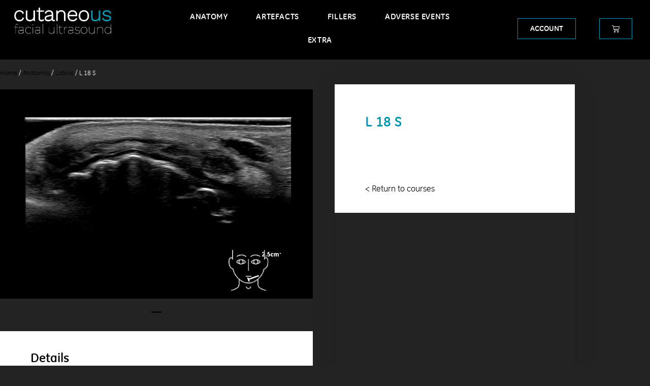

--- FILE ---
content_type: text/html; charset=UTF-8
request_url: https://cutaneous.nl/product/l-18-s/
body_size: 47854
content:
<!DOCTYPE html>
<html lang="en-US">
<head>
	<meta charset="UTF-8">
	<meta name="viewport" content="width=device-width, initial-scale=1.0">
<meta name='robots' content='index, follow, max-image-preview:large, max-snippet:-1, max-video-preview:-1' />
<meta name="viewport" content="width=device-width, initial-scale=1">
	<!-- This site is optimized with the Yoast SEO plugin v26.8 - https://yoast.com/product/yoast-seo-wordpress/ -->
	<title>L 18 S - Cutaneous</title>
	<link rel="canonical" href="https://cutaneous.nl/product/l-18-s/" />
	<meta property="og:locale" content="en_US" />
	<meta property="og:type" content="article" />
	<meta property="og:title" content="L 18 S - Cutaneous" />
	<meta property="og:url" content="https://cutaneous.nl/product/l-18-s/" />
	<meta property="og:site_name" content="Cutaneous" />
	<meta property="article:publisher" content="https://www.facebook.com/Cutaneous-facial-ultrasound" />
	<meta property="article:modified_time" content="2024-04-11T10:36:27+00:00" />
	<meta property="og:image" content="https://cutaneous.nl/wp-content/uploads/2023/09/L18.jpg" />
	<meta property="og:image:width" content="1024" />
	<meta property="og:image:height" content="768" />
	<meta property="og:image:type" content="image/jpeg" />
	<meta name="twitter:card" content="summary_large_image" />
	<script type="application/ld+json" class="yoast-schema-graph">{"@context":"https://schema.org","@graph":[{"@type":"WebPage","@id":"https://cutaneous.nl/product/l-18-s/","url":"https://cutaneous.nl/product/l-18-s/","name":"L 18 S - Cutaneous","isPartOf":{"@id":"https://cutaneous.nl/#website"},"primaryImageOfPage":{"@id":"https://cutaneous.nl/product/l-18-s/#primaryimage"},"image":{"@id":"https://cutaneous.nl/product/l-18-s/#primaryimage"},"thumbnailUrl":"https://cutaneous.nl/wp-content/uploads/2023/09/L18.jpg","datePublished":"2023-10-13T07:48:53+00:00","dateModified":"2024-04-11T10:36:27+00:00","breadcrumb":{"@id":"https://cutaneous.nl/product/l-18-s/#breadcrumb"},"inLanguage":"en-US","potentialAction":[{"@type":"ReadAction","target":["https://cutaneous.nl/product/l-18-s/"]}]},{"@type":"ImageObject","inLanguage":"en-US","@id":"https://cutaneous.nl/product/l-18-s/#primaryimage","url":"https://cutaneous.nl/wp-content/uploads/2023/09/L18.jpg","contentUrl":"https://cutaneous.nl/wp-content/uploads/2023/09/L18.jpg","width":1024,"height":768},{"@type":"BreadcrumbList","@id":"https://cutaneous.nl/product/l-18-s/#breadcrumb","itemListElement":[{"@type":"ListItem","position":1,"name":"Home","item":"https://cutaneous.nl/"},{"@type":"ListItem","position":2,"name":"Courses","item":"https://cutaneous.nl/courses/"},{"@type":"ListItem","position":3,"name":"L 18 S"}]},{"@type":"WebSite","@id":"https://cutaneous.nl/#website","url":"https://cutaneous.nl/","name":"Cutaneous","description":"","publisher":{"@id":"https://cutaneous.nl/#organization"},"potentialAction":[{"@type":"SearchAction","target":{"@type":"EntryPoint","urlTemplate":"https://cutaneous.nl/?s={search_term_string}"},"query-input":{"@type":"PropertyValueSpecification","valueRequired":true,"valueName":"search_term_string"}}],"inLanguage":"en-US"},{"@type":"Organization","@id":"https://cutaneous.nl/#organization","name":"Cutaneous","url":"https://cutaneous.nl/","logo":{"@type":"ImageObject","inLanguage":"en-US","@id":"https://cutaneous.nl/#/schema/logo/image/","url":"https://cutaneous.nl/wp-content/uploads/2022/01/cropped-cropped-Instagram-profile-square.png","contentUrl":"https://cutaneous.nl/wp-content/uploads/2022/01/cropped-cropped-Instagram-profile-square.png","width":512,"height":512,"caption":"Cutaneous"},"image":{"@id":"https://cutaneous.nl/#/schema/logo/image/"},"sameAs":["https://www.facebook.com/Cutaneous-facial-ultrasound","https://www.instagram.com/cutaneousfacialultrasound/"]}]}</script>
	<!-- / Yoast SEO plugin. -->


<link rel='dns-prefetch' href='//js.hs-scripts.com' />
<link rel='dns-prefetch' href='//cdn.jsdelivr.net' />
<link href='https://fonts.gstatic.com' crossorigin rel='preconnect' />
<link href='https://fonts.googleapis.com' crossorigin rel='preconnect' />
<link rel="alternate" type="application/rss+xml" title="Cutaneous &raquo; Feed" href="https://cutaneous.nl/feed/" />
<link rel="alternate" title="oEmbed (JSON)" type="application/json+oembed" href="https://cutaneous.nl/wp-json/oembed/1.0/embed?url=https%3A%2F%2Fcutaneous.nl%2Fproduct%2Fl-18-s%2F" />
<link rel="alternate" title="oEmbed (XML)" type="text/xml+oembed" href="https://cutaneous.nl/wp-json/oembed/1.0/embed?url=https%3A%2F%2Fcutaneous.nl%2Fproduct%2Fl-18-s%2F&#038;format=xml" />
		<!-- This site uses the Google Analytics by MonsterInsights plugin v9.11.1 - Using Analytics tracking - https://www.monsterinsights.com/ -->
							<script src="//www.googletagmanager.com/gtag/js?id=G-9WDBEY9QB5"  data-cfasync="false" data-wpfc-render="false" async></script>
			<script data-cfasync="false" data-wpfc-render="false">
				var mi_version = '9.11.1';
				var mi_track_user = true;
				var mi_no_track_reason = '';
								var MonsterInsightsDefaultLocations = {"page_location":"https:\/\/cutaneous.nl\/product\/l-18-s\/"};
								if ( typeof MonsterInsightsPrivacyGuardFilter === 'function' ) {
					var MonsterInsightsLocations = (typeof MonsterInsightsExcludeQuery === 'object') ? MonsterInsightsPrivacyGuardFilter( MonsterInsightsExcludeQuery ) : MonsterInsightsPrivacyGuardFilter( MonsterInsightsDefaultLocations );
				} else {
					var MonsterInsightsLocations = (typeof MonsterInsightsExcludeQuery === 'object') ? MonsterInsightsExcludeQuery : MonsterInsightsDefaultLocations;
				}

								var disableStrs = [
										'ga-disable-G-9WDBEY9QB5',
									];

				/* Function to detect opted out users */
				function __gtagTrackerIsOptedOut() {
					for (var index = 0; index < disableStrs.length; index++) {
						if (document.cookie.indexOf(disableStrs[index] + '=true') > -1) {
							return true;
						}
					}

					return false;
				}

				/* Disable tracking if the opt-out cookie exists. */
				if (__gtagTrackerIsOptedOut()) {
					for (var index = 0; index < disableStrs.length; index++) {
						window[disableStrs[index]] = true;
					}
				}

				/* Opt-out function */
				function __gtagTrackerOptout() {
					for (var index = 0; index < disableStrs.length; index++) {
						document.cookie = disableStrs[index] + '=true; expires=Thu, 31 Dec 2099 23:59:59 UTC; path=/';
						window[disableStrs[index]] = true;
					}
				}

				if ('undefined' === typeof gaOptout) {
					function gaOptout() {
						__gtagTrackerOptout();
					}
				}
								window.dataLayer = window.dataLayer || [];

				window.MonsterInsightsDualTracker = {
					helpers: {},
					trackers: {},
				};
				if (mi_track_user) {
					function __gtagDataLayer() {
						dataLayer.push(arguments);
					}

					function __gtagTracker(type, name, parameters) {
						if (!parameters) {
							parameters = {};
						}

						if (parameters.send_to) {
							__gtagDataLayer.apply(null, arguments);
							return;
						}

						if (type === 'event') {
														parameters.send_to = monsterinsights_frontend.v4_id;
							var hookName = name;
							if (typeof parameters['event_category'] !== 'undefined') {
								hookName = parameters['event_category'] + ':' + name;
							}

							if (typeof MonsterInsightsDualTracker.trackers[hookName] !== 'undefined') {
								MonsterInsightsDualTracker.trackers[hookName](parameters);
							} else {
								__gtagDataLayer('event', name, parameters);
							}
							
						} else {
							__gtagDataLayer.apply(null, arguments);
						}
					}

					__gtagTracker('js', new Date());
					__gtagTracker('set', {
						'developer_id.dZGIzZG': true,
											});
					if ( MonsterInsightsLocations.page_location ) {
						__gtagTracker('set', MonsterInsightsLocations);
					}
										__gtagTracker('config', 'G-9WDBEY9QB5', {"forceSSL":"true","link_attribution":"true"} );
										window.gtag = __gtagTracker;										(function () {
						/* https://developers.google.com/analytics/devguides/collection/analyticsjs/ */
						/* ga and __gaTracker compatibility shim. */
						var noopfn = function () {
							return null;
						};
						var newtracker = function () {
							return new Tracker();
						};
						var Tracker = function () {
							return null;
						};
						var p = Tracker.prototype;
						p.get = noopfn;
						p.set = noopfn;
						p.send = function () {
							var args = Array.prototype.slice.call(arguments);
							args.unshift('send');
							__gaTracker.apply(null, args);
						};
						var __gaTracker = function () {
							var len = arguments.length;
							if (len === 0) {
								return;
							}
							var f = arguments[len - 1];
							if (typeof f !== 'object' || f === null || typeof f.hitCallback !== 'function') {
								if ('send' === arguments[0]) {
									var hitConverted, hitObject = false, action;
									if ('event' === arguments[1]) {
										if ('undefined' !== typeof arguments[3]) {
											hitObject = {
												'eventAction': arguments[3],
												'eventCategory': arguments[2],
												'eventLabel': arguments[4],
												'value': arguments[5] ? arguments[5] : 1,
											}
										}
									}
									if ('pageview' === arguments[1]) {
										if ('undefined' !== typeof arguments[2]) {
											hitObject = {
												'eventAction': 'page_view',
												'page_path': arguments[2],
											}
										}
									}
									if (typeof arguments[2] === 'object') {
										hitObject = arguments[2];
									}
									if (typeof arguments[5] === 'object') {
										Object.assign(hitObject, arguments[5]);
									}
									if ('undefined' !== typeof arguments[1].hitType) {
										hitObject = arguments[1];
										if ('pageview' === hitObject.hitType) {
											hitObject.eventAction = 'page_view';
										}
									}
									if (hitObject) {
										action = 'timing' === arguments[1].hitType ? 'timing_complete' : hitObject.eventAction;
										hitConverted = mapArgs(hitObject);
										__gtagTracker('event', action, hitConverted);
									}
								}
								return;
							}

							function mapArgs(args) {
								var arg, hit = {};
								var gaMap = {
									'eventCategory': 'event_category',
									'eventAction': 'event_action',
									'eventLabel': 'event_label',
									'eventValue': 'event_value',
									'nonInteraction': 'non_interaction',
									'timingCategory': 'event_category',
									'timingVar': 'name',
									'timingValue': 'value',
									'timingLabel': 'event_label',
									'page': 'page_path',
									'location': 'page_location',
									'title': 'page_title',
									'referrer' : 'page_referrer',
								};
								for (arg in args) {
																		if (!(!args.hasOwnProperty(arg) || !gaMap.hasOwnProperty(arg))) {
										hit[gaMap[arg]] = args[arg];
									} else {
										hit[arg] = args[arg];
									}
								}
								return hit;
							}

							try {
								f.hitCallback();
							} catch (ex) {
							}
						};
						__gaTracker.create = newtracker;
						__gaTracker.getByName = newtracker;
						__gaTracker.getAll = function () {
							return [];
						};
						__gaTracker.remove = noopfn;
						__gaTracker.loaded = true;
						window['__gaTracker'] = __gaTracker;
					})();
									} else {
										console.log("");
					(function () {
						function __gtagTracker() {
							return null;
						}

						window['__gtagTracker'] = __gtagTracker;
						window['gtag'] = __gtagTracker;
					})();
									}
			</script>
							<!-- / Google Analytics by MonsterInsights -->
		<style id='wp-img-auto-sizes-contain-inline-css'>
img:is([sizes=auto i],[sizes^="auto," i]){contain-intrinsic-size:3000px 1500px}
/*# sourceURL=wp-img-auto-sizes-contain-inline-css */
</style>
<link rel='stylesheet' id='optinmonster-memberpress-css' href='https://cutaneous.nl/wp-content/plugins/optinmonster/assets/dist/css/memberpress.min.css?ver=2.16.22' media='all' />
<link rel='stylesheet' id='mp-theme-css' href='https://cutaneous.nl/wp-content/plugins/memberpress/css/ui/theme.css?ver=1.12.11' media='all' />
<link rel='stylesheet' id='mp-account-css-css' href='https://cutaneous.nl/wp-content/plugins/memberpress/css/ui/account.css?ver=1.12.11' media='all' />
<link rel='stylesheet' id='dashicons-css' href='https://cutaneous.nl/wp-includes/css/dashicons.min.css?ver=6.9' media='all' />
<style id='dashicons-inline-css'>
[data-font="Dashicons"]:before {font-family: 'Dashicons' !important;content: attr(data-icon) !important;speak: none !important;font-weight: normal !important;font-variant: normal !important;text-transform: none !important;line-height: 1 !important;font-style: normal !important;-webkit-font-smoothing: antialiased !important;-moz-osx-font-smoothing: grayscale !important;}
/*# sourceURL=dashicons-inline-css */
</style>
<link rel='stylesheet' id='mp-login-css-css' href='https://cutaneous.nl/wp-content/plugins/memberpress/css/ui/login.css?ver=1.12.11' media='all' />
<link rel='stylesheet' id='mepr-jquery-ui-smoothness-css' href='https://cutaneous.nl/wp-content/plugins/memberpress/css/vendor/jquery-ui/smoothness.min.css?ver=1.13.3' media='all' />
<link rel='stylesheet' id='jquery-ui-timepicker-addon-css' href='https://cutaneous.nl/wp-content/plugins/memberpress/css/vendor/jquery-ui-timepicker-addon.css?ver=1.12.11' media='all' />
<link rel='stylesheet' id='jquery-magnific-popup-css' href='https://cutaneous.nl/wp-content/plugins/memberpress/css/vendor/magnific-popup.min.css?ver=6.9' media='all' />
<link rel='stylesheet' id='mp-signup-css' href='https://cutaneous.nl/wp-content/plugins/memberpress/css/signup.css?ver=1.12.11' media='all' />
<link rel='stylesheet' id='mp-plans-css-css' href='https://cutaneous.nl/wp-content/plugins/memberpress/css/plans.min.css?ver=1.12.11' media='all' />
<link rel='stylesheet' id='wc-price-based-country-frontend-css' href='https://cutaneous.nl/wp-content/plugins/woocommerce-product-price-based-on-countries/assets/css/frontend.min.css?ver=4.1.1' media='all' />
<link rel='stylesheet' id='sbi_styles-css' href='https://cutaneous.nl/wp-content/plugins/instagram-feed/css/sbi-styles.min.css?ver=6.10.0' media='all' />
<style id='wp-emoji-styles-inline-css'>

	img.wp-smiley, img.emoji {
		display: inline !important;
		border: none !important;
		box-shadow: none !important;
		height: 1em !important;
		width: 1em !important;
		margin: 0 0.07em !important;
		vertical-align: -0.1em !important;
		background: none !important;
		padding: 0 !important;
	}
/*# sourceURL=wp-emoji-styles-inline-css */
</style>
<link rel='stylesheet' id='wp-block-library-css' href='https://cutaneous.nl/wp-includes/css/dist/block-library/style.min.css?ver=6.9' media='all' />
<style id='classic-theme-styles-inline-css'>
/*! This file is auto-generated */
.wp-block-button__link{color:#fff;background-color:#32373c;border-radius:9999px;box-shadow:none;text-decoration:none;padding:calc(.667em + 2px) calc(1.333em + 2px);font-size:1.125em}.wp-block-file__button{background:#32373c;color:#fff;text-decoration:none}
/*# sourceURL=/wp-includes/css/classic-themes.min.css */
</style>
<style id='bpldl-document-library-style-inline-css'>
*{box-sizing:border-box}.bplDl-container{overflow:auto}.bplDl-container .bplDl-header{background:linear-gradient(90deg,#1e3a8a,#2563eb);box-shadow:0 2px 4px rgba(0,0,0,.1);padding:20px;transition:all .5s ease-in-out}.bplDl-container .bplDl-header .bplDl-title{color:#9acd32;margin:0}.bplDl-container .bplDl-header .bplDl-title:hover{color:#1e40af}.bplDl-container .bplDl-header .bplDl-subtitle{color:#dde7c8;margin:0}.bplDl-container .bplDl-header .bplDl-subtitle:hover{color:#26282e}.bplDl-container .bplDl-content{padding-top:20px}.bplDl-container .bplDl-content .bplDl-toolbar{background:#fff;border-radius:.5rem;display:flex;flex-wrap:wrap;gap:1rem;margin-bottom:2rem;padding:1.5rem}.bplDl-container .bplDl-content .bplDl-toolbar .bplDl-search{flex:1;position:relative}.bplDl-container .bplDl-content .bplDl-toolbar .bplDl-search .bplDl-search-icon{color:#9ca3af;height:1.25rem;left:.75rem;position:absolute;top:13px;width:1.25rem}.bplDl-container .bplDl-content .bplDl-toolbar .bplDl-search .bplDl-search-input{border:1px solid #d1d5db;border-radius:.5rem;height:46px;outline:none;padding:12px 40px;transition:border .2s ease;width:100%}.bplDl-container .bplDl-content .bplDl-toolbar .bplDl-search .bplDl-search-input:focus{border-color:#2563eb}.bplDl-container .bplDl-content .bplDl-toolbar .bplDl-select,.bplDl-container .bplDl-content .bplDl-toolbar .bplDl-select-sort{border:1px solid #d1d5db;border-radius:.5rem;outline:none;padding:.5rem 1rem;width:120px}.bplDl-container .bplDl-content .bplDl-toolbar .bplDl-upload-btn{align-items:center;background-color:#2563eb;border:none;border-radius:.5rem;color:#fff;cursor:pointer;display:flex;gap:.5rem;padding:.5rem 1.25rem;transition:background .2s ease}.bplDl-container .bplDl-content .bplDl-toolbar .bplDl-upload-btn:hover{background-color:#1e40af}.bplDl-container .bplDl-content .bplDl-empty{padding:20px 0;text-align:center}.bplDl-container .bplDl-content .bplDl-empty .bplDl-empty-icon{color:#d1d5db;height:4rem;margin:0 auto 1rem;width:4rem}.bplDl-container .bplDl-content .bplDl-empty .bplDl-empty-text{color:#6b7280;font-size:1.125rem}.bplDl-container .bplDl-content .bplDl-grid{box-sizing:border-box;display:grid;gap:1.5rem;grid-template-columns:repeat(3,minmax(0,1fr));overflow:hidden;width:inherit}.bplDl-container .bplDl-content .bplDl-grid .bplDl-card{background:#fff;border-radius:.5rem;box-shadow:0 2px 6px rgba(0,0,0,.05);box-sizing:border-box;display:flex;flex-direction:column;overflow:hidden;padding:20px;transition:all .5s ease-in-out}.bplDl-container .bplDl-content .bplDl-grid .bplDl-card .bplDl-card-top{align-items:flex-start;display:flex;justify-content:space-between}.bplDl-container .bplDl-content .bplDl-grid .bplDl-card .bplDl-card-top .bplDl-icon{height:2rem;width:2rem}.bplDl-container .bplDl-content .bplDl-grid .bplDl-card .bplDl-name{color:#1f2937;font-size:20px;font-weight:600;margin-bottom:.5rem;margin-top:15px;overflow:hidden;text-overflow:ellipsis;white-space:nowrap}.bplDl-container .bplDl-content .bplDl-grid .bplDl-card .bplDl-size{color:#6b7280;font-size:15px;margin:10px 0}.bplDl-container .bplDl-content .bplDl-grid .bplDl-card .bplDl-meta{align-items:center;color:#6b7280;display:flex;font-size:15px;margin-bottom:20px}.bplDl-container .bplDl-content .bplDl-grid .bplDl-card .bplDl-meta .bplDl-meta-icon{height:1rem;margin-right:.25rem;width:1rem}.bplDl-container .bplDl-content .bplDl-grid .bplDl-card .bplDl-actions{display:flex;flex-wrap:wrap;gap:15px;margin-top:auto}.bplDl-container .bplDl-content .bplDl-grid .bplDl-card .bplDl-actions .bplDl-btn{align-items:center;border:none;border-radius:.375rem;cursor:pointer;display:flex;flex:1;font-size:15px;gap:.25rem;justify-content:center;padding:5px;transition:background .2s ease}.bplDl-container .bplDl-content .bplDl-grid .bplDl-card .bplDl-actions .bplDl-btn.bplDl-view-btn{background:#f3f4f6;color:#374151}.bplDl-container .bplDl-content .bplDl-grid .bplDl-card .bplDl-actions .bplDl-btn.bplDl-download-btn{background:#dbeafe;color:#1e3a8a}.bplDl-container .bplDl-content .bplDl-grid .bplDl-card .bplDl-actions .bplDl-btn.bplDl-delete-btn{background:#fee2e2;color:#b91c1c}.bplDl-container .bplDl-content .bplDl-grid .bplDl-card .bplDl-actions .bplDl-btn:hover{filter:brightness(.95)}.bplDl-container .bplDl-content .bplDl-grid .bplDl-card:hover{box-shadow:0 4px 12px rgba(0,0,0,.1)}.bplDl-modal-overlay{align-items:center;background:rgba(0,0,0,.6);display:flex;height:100vh;justify-content:center;left:0;position:fixed;top:0;width:100vw;z-index:9999}.bplDl-modal-overlay .bplDl-modal{background:#fff;border-radius:12px;box-shadow:0 20px 60px rgba(0,0,0,.3);max-height:90vh;max-width:90vw;overflow:auto;padding:20px;position:relative;width:800px}.bplDl-modal-overlay .bplDl-modal .bplDl-modal-close{background:transparent;border:none;color:#333;cursor:pointer;font-size:20px;position:absolute;right:10px;top:10px}.bplDl-modal-overlay .bplDl-modal .bplDl-modal-body{align-items:center;display:flex;flex-direction:column;gap:1rem;justify-content:center;margin-top:20px}.bplDl-modal-overlay .bplDl-modal .bplDl-modal-body .bplDl-preview-iframe{border-radius:8px;box-shadow:0 5px 20px rgba(0,0,0,.15);height:600px;max-height:80vh;max-width:100%;width:100%}.bplDl-modal-overlay .bplDl-modal .bplDl-modal-body .bplDl-preview-video{border-radius:8px;box-shadow:0 5px 20px rgba(0,0,0,.15);height:auto;max-height:80vh;max-width:100%;width:100%}.bplDl-modal-overlay .bplDl-modal .bplDl-modal-body .bplDl-preview-image{max-height:-moz-fit-content;max-height:fit-content;max-width:100%}.bplDl-modal-overlay .bplDl-modal .bplDl-modal-body .bplDl-audio-wrapper{align-items:center;background:#f9fafb;border-radius:1rem;box-shadow:0 4px 12px rgba(0,0,0,.08);display:flex;flex-direction:column;gap:.75rem;padding:1rem;transition:all .3s ease}.bplDl-modal-overlay .bplDl-modal .bplDl-modal-body .bplDl-audio-wrapper .bplDl-audio-player{border-radius:.5rem;max-width:480px;outline:none;width:100%}.bplDl-modal-overlay .bplDl-modal .bplDl-modal-body .bplDl-audio-wrapper .bplDl-audio-title{color:#374151;font-size:1rem;font-weight:600;margin-top:.25rem;text-align:center}.bplDl-modal-overlay .bplDl-modal .bplDl-modal-body .bplDl-audio-wrapper:hover{background:#f3f4f6;box-shadow:0 6px 16px rgba(0,0,0,.12)}.bplDl-modal-overlay .bplDl-modal .bplDl-modal-body .bplDl-preview-unknown{text-align:center}.bplDl-modal-overlay .bplDl-modal .bplDl-modal-body .bplDl-preview-unknown .bplDl-download-link{background:#007bff;border-radius:6px;color:#fff;display:inline-block;font-weight:500;margin-top:10px;padding:8px 14px;text-decoration:none;transition:background .2s}.bplDl-modal-overlay .bplDl-modal .bplDl-modal-body .bplDl-preview-unknown .bplDl-download-link:hover{background:#0056b3}
@keyframes skeleton-loading{0%{background-color:#e0e0e0}50%{background-color:#f0f0f0}to{background-color:#e0e0e0}}.skeleton{animation:skeleton-loading 1.5s ease-in-out infinite}

/*# sourceURL=https://cutaneous.nl/wp-content/plugins/document-emberdder/build/blocks/document-library/view.css */
</style>
<style id='global-styles-inline-css'>
:root{--wp--preset--aspect-ratio--square: 1;--wp--preset--aspect-ratio--4-3: 4/3;--wp--preset--aspect-ratio--3-4: 3/4;--wp--preset--aspect-ratio--3-2: 3/2;--wp--preset--aspect-ratio--2-3: 2/3;--wp--preset--aspect-ratio--16-9: 16/9;--wp--preset--aspect-ratio--9-16: 9/16;--wp--preset--color--black: #000000;--wp--preset--color--cyan-bluish-gray: #abb8c3;--wp--preset--color--white: #ffffff;--wp--preset--color--pale-pink: #f78da7;--wp--preset--color--vivid-red: #cf2e2e;--wp--preset--color--luminous-vivid-orange: #ff6900;--wp--preset--color--luminous-vivid-amber: #fcb900;--wp--preset--color--light-green-cyan: #7bdcb5;--wp--preset--color--vivid-green-cyan: #00d084;--wp--preset--color--pale-cyan-blue: #8ed1fc;--wp--preset--color--vivid-cyan-blue: #0693e3;--wp--preset--color--vivid-purple: #9b51e0;--wp--preset--color--contrast: var(--contrast);--wp--preset--color--contrast-2: var(--contrast-2);--wp--preset--color--contrast-3: var(--contrast-3);--wp--preset--color--base: var(--base);--wp--preset--color--base-2: var(--base-2);--wp--preset--color--base-3: var(--base-3);--wp--preset--color--accent: var(--accent);--wp--preset--gradient--vivid-cyan-blue-to-vivid-purple: linear-gradient(135deg,rgb(6,147,227) 0%,rgb(155,81,224) 100%);--wp--preset--gradient--light-green-cyan-to-vivid-green-cyan: linear-gradient(135deg,rgb(122,220,180) 0%,rgb(0,208,130) 100%);--wp--preset--gradient--luminous-vivid-amber-to-luminous-vivid-orange: linear-gradient(135deg,rgb(252,185,0) 0%,rgb(255,105,0) 100%);--wp--preset--gradient--luminous-vivid-orange-to-vivid-red: linear-gradient(135deg,rgb(255,105,0) 0%,rgb(207,46,46) 100%);--wp--preset--gradient--very-light-gray-to-cyan-bluish-gray: linear-gradient(135deg,rgb(238,238,238) 0%,rgb(169,184,195) 100%);--wp--preset--gradient--cool-to-warm-spectrum: linear-gradient(135deg,rgb(74,234,220) 0%,rgb(151,120,209) 20%,rgb(207,42,186) 40%,rgb(238,44,130) 60%,rgb(251,105,98) 80%,rgb(254,248,76) 100%);--wp--preset--gradient--blush-light-purple: linear-gradient(135deg,rgb(255,206,236) 0%,rgb(152,150,240) 100%);--wp--preset--gradient--blush-bordeaux: linear-gradient(135deg,rgb(254,205,165) 0%,rgb(254,45,45) 50%,rgb(107,0,62) 100%);--wp--preset--gradient--luminous-dusk: linear-gradient(135deg,rgb(255,203,112) 0%,rgb(199,81,192) 50%,rgb(65,88,208) 100%);--wp--preset--gradient--pale-ocean: linear-gradient(135deg,rgb(255,245,203) 0%,rgb(182,227,212) 50%,rgb(51,167,181) 100%);--wp--preset--gradient--electric-grass: linear-gradient(135deg,rgb(202,248,128) 0%,rgb(113,206,126) 100%);--wp--preset--gradient--midnight: linear-gradient(135deg,rgb(2,3,129) 0%,rgb(40,116,252) 100%);--wp--preset--font-size--small: 13px;--wp--preset--font-size--medium: 20px;--wp--preset--font-size--large: 36px;--wp--preset--font-size--x-large: 42px;--wp--preset--spacing--20: 0.44rem;--wp--preset--spacing--30: 0.67rem;--wp--preset--spacing--40: 1rem;--wp--preset--spacing--50: 1.5rem;--wp--preset--spacing--60: 2.25rem;--wp--preset--spacing--70: 3.38rem;--wp--preset--spacing--80: 5.06rem;--wp--preset--shadow--natural: 6px 6px 9px rgba(0, 0, 0, 0.2);--wp--preset--shadow--deep: 12px 12px 50px rgba(0, 0, 0, 0.4);--wp--preset--shadow--sharp: 6px 6px 0px rgba(0, 0, 0, 0.2);--wp--preset--shadow--outlined: 6px 6px 0px -3px rgb(255, 255, 255), 6px 6px rgb(0, 0, 0);--wp--preset--shadow--crisp: 6px 6px 0px rgb(0, 0, 0);}:where(.is-layout-flex){gap: 0.5em;}:where(.is-layout-grid){gap: 0.5em;}body .is-layout-flex{display: flex;}.is-layout-flex{flex-wrap: wrap;align-items: center;}.is-layout-flex > :is(*, div){margin: 0;}body .is-layout-grid{display: grid;}.is-layout-grid > :is(*, div){margin: 0;}:where(.wp-block-columns.is-layout-flex){gap: 2em;}:where(.wp-block-columns.is-layout-grid){gap: 2em;}:where(.wp-block-post-template.is-layout-flex){gap: 1.25em;}:where(.wp-block-post-template.is-layout-grid){gap: 1.25em;}.has-black-color{color: var(--wp--preset--color--black) !important;}.has-cyan-bluish-gray-color{color: var(--wp--preset--color--cyan-bluish-gray) !important;}.has-white-color{color: var(--wp--preset--color--white) !important;}.has-pale-pink-color{color: var(--wp--preset--color--pale-pink) !important;}.has-vivid-red-color{color: var(--wp--preset--color--vivid-red) !important;}.has-luminous-vivid-orange-color{color: var(--wp--preset--color--luminous-vivid-orange) !important;}.has-luminous-vivid-amber-color{color: var(--wp--preset--color--luminous-vivid-amber) !important;}.has-light-green-cyan-color{color: var(--wp--preset--color--light-green-cyan) !important;}.has-vivid-green-cyan-color{color: var(--wp--preset--color--vivid-green-cyan) !important;}.has-pale-cyan-blue-color{color: var(--wp--preset--color--pale-cyan-blue) !important;}.has-vivid-cyan-blue-color{color: var(--wp--preset--color--vivid-cyan-blue) !important;}.has-vivid-purple-color{color: var(--wp--preset--color--vivid-purple) !important;}.has-black-background-color{background-color: var(--wp--preset--color--black) !important;}.has-cyan-bluish-gray-background-color{background-color: var(--wp--preset--color--cyan-bluish-gray) !important;}.has-white-background-color{background-color: var(--wp--preset--color--white) !important;}.has-pale-pink-background-color{background-color: var(--wp--preset--color--pale-pink) !important;}.has-vivid-red-background-color{background-color: var(--wp--preset--color--vivid-red) !important;}.has-luminous-vivid-orange-background-color{background-color: var(--wp--preset--color--luminous-vivid-orange) !important;}.has-luminous-vivid-amber-background-color{background-color: var(--wp--preset--color--luminous-vivid-amber) !important;}.has-light-green-cyan-background-color{background-color: var(--wp--preset--color--light-green-cyan) !important;}.has-vivid-green-cyan-background-color{background-color: var(--wp--preset--color--vivid-green-cyan) !important;}.has-pale-cyan-blue-background-color{background-color: var(--wp--preset--color--pale-cyan-blue) !important;}.has-vivid-cyan-blue-background-color{background-color: var(--wp--preset--color--vivid-cyan-blue) !important;}.has-vivid-purple-background-color{background-color: var(--wp--preset--color--vivid-purple) !important;}.has-black-border-color{border-color: var(--wp--preset--color--black) !important;}.has-cyan-bluish-gray-border-color{border-color: var(--wp--preset--color--cyan-bluish-gray) !important;}.has-white-border-color{border-color: var(--wp--preset--color--white) !important;}.has-pale-pink-border-color{border-color: var(--wp--preset--color--pale-pink) !important;}.has-vivid-red-border-color{border-color: var(--wp--preset--color--vivid-red) !important;}.has-luminous-vivid-orange-border-color{border-color: var(--wp--preset--color--luminous-vivid-orange) !important;}.has-luminous-vivid-amber-border-color{border-color: var(--wp--preset--color--luminous-vivid-amber) !important;}.has-light-green-cyan-border-color{border-color: var(--wp--preset--color--light-green-cyan) !important;}.has-vivid-green-cyan-border-color{border-color: var(--wp--preset--color--vivid-green-cyan) !important;}.has-pale-cyan-blue-border-color{border-color: var(--wp--preset--color--pale-cyan-blue) !important;}.has-vivid-cyan-blue-border-color{border-color: var(--wp--preset--color--vivid-cyan-blue) !important;}.has-vivid-purple-border-color{border-color: var(--wp--preset--color--vivid-purple) !important;}.has-vivid-cyan-blue-to-vivid-purple-gradient-background{background: var(--wp--preset--gradient--vivid-cyan-blue-to-vivid-purple) !important;}.has-light-green-cyan-to-vivid-green-cyan-gradient-background{background: var(--wp--preset--gradient--light-green-cyan-to-vivid-green-cyan) !important;}.has-luminous-vivid-amber-to-luminous-vivid-orange-gradient-background{background: var(--wp--preset--gradient--luminous-vivid-amber-to-luminous-vivid-orange) !important;}.has-luminous-vivid-orange-to-vivid-red-gradient-background{background: var(--wp--preset--gradient--luminous-vivid-orange-to-vivid-red) !important;}.has-very-light-gray-to-cyan-bluish-gray-gradient-background{background: var(--wp--preset--gradient--very-light-gray-to-cyan-bluish-gray) !important;}.has-cool-to-warm-spectrum-gradient-background{background: var(--wp--preset--gradient--cool-to-warm-spectrum) !important;}.has-blush-light-purple-gradient-background{background: var(--wp--preset--gradient--blush-light-purple) !important;}.has-blush-bordeaux-gradient-background{background: var(--wp--preset--gradient--blush-bordeaux) !important;}.has-luminous-dusk-gradient-background{background: var(--wp--preset--gradient--luminous-dusk) !important;}.has-pale-ocean-gradient-background{background: var(--wp--preset--gradient--pale-ocean) !important;}.has-electric-grass-gradient-background{background: var(--wp--preset--gradient--electric-grass) !important;}.has-midnight-gradient-background{background: var(--wp--preset--gradient--midnight) !important;}.has-small-font-size{font-size: var(--wp--preset--font-size--small) !important;}.has-medium-font-size{font-size: var(--wp--preset--font-size--medium) !important;}.has-large-font-size{font-size: var(--wp--preset--font-size--large) !important;}.has-x-large-font-size{font-size: var(--wp--preset--font-size--x-large) !important;}
:where(.wp-block-post-template.is-layout-flex){gap: 1.25em;}:where(.wp-block-post-template.is-layout-grid){gap: 1.25em;}
:where(.wp-block-term-template.is-layout-flex){gap: 1.25em;}:where(.wp-block-term-template.is-layout-grid){gap: 1.25em;}
:where(.wp-block-columns.is-layout-flex){gap: 2em;}:where(.wp-block-columns.is-layout-grid){gap: 2em;}
:root :where(.wp-block-pullquote){font-size: 1.5em;line-height: 1.6;}
/*# sourceURL=global-styles-inline-css */
</style>
<link rel='stylesheet' id='cpsh-shortcodes-css' href='https://cutaneous.nl/wp-content/plugins/column-shortcodes//assets/css/shortcodes.css?ver=1.0.1' media='all' />
<link rel='stylesheet' id='mpfe_front_style-css' href='https://cutaneous.nl/wp-content/plugins/music-player-for-elementor/css/mpfe-front-style.css?ver=2.5' media='all' />
<link rel='stylesheet' id='font-awesome-5.15.1-css' href='https://cutaneous.nl/wp-content/plugins/music-player-for-elementor/assets/fontawesome-free-5.15.1/css/all.min.css?ver=5.15.1' media='all' />
<link rel='stylesheet' id='swp-icomoon-beatport-css' href='https://cutaneous.nl/wp-content/plugins/music-player-for-elementor/assets/swp-icomoon-beatport/style.css?ver=2.5' media='all' />
<link rel='stylesheet' id='woocommerce-layout-css' href='https://cutaneous.nl/wp-content/plugins/woocommerce/assets/css/woocommerce-layout.css?ver=10.4.3' media='all' />
<link rel='stylesheet' id='woocommerce-smallscreen-css' href='https://cutaneous.nl/wp-content/plugins/woocommerce/assets/css/woocommerce-smallscreen.css?ver=10.4.3' media='only screen and (max-width: 768px)' />
<link rel='stylesheet' id='woocommerce-general-css' href='https://cutaneous.nl/wp-content/plugins/woocommerce/assets/css/woocommerce.css?ver=10.4.3' media='all' />
<style id='woocommerce-general-inline-css'>
.woocommerce .page-header-image-single {display: none;}.woocommerce .entry-content,.woocommerce .product .entry-summary {margin-top: 0;}.related.products {clear: both;}.checkout-subscribe-prompt.clear {visibility: visible;height: initial;width: initial;}@media (max-width:768px) {.woocommerce .woocommerce-ordering,.woocommerce-page .woocommerce-ordering {float: none;}.woocommerce .woocommerce-ordering select {max-width: 100%;}.woocommerce ul.products li.product,.woocommerce-page ul.products li.product,.woocommerce-page[class*=columns-] ul.products li.product,.woocommerce[class*=columns-] ul.products li.product {width: 100%;float: none;}}
/*# sourceURL=woocommerce-general-inline-css */
</style>
<style id='woocommerce-inline-inline-css'>
.woocommerce form .form-row .required { visibility: visible; }
/*# sourceURL=woocommerce-inline-inline-css */
</style>
<link rel='stylesheet' id='ppv-public-css' href='https://cutaneous.nl/wp-content/plugins/document-emberdder/build/public.css?ver=2.0.3' media='all' />
<link rel='stylesheet' id='wpzoom-wc-spi-style-css' href='https://cutaneous.nl/wp-content/plugins/secondary-product-image-for-woocommerce/assets/css/secondary-product-image-for-woocommerce.css?ver=1.0.2' media='all' />
<link rel='stylesheet' id='gateway-css' href='https://cutaneous.nl/wp-content/plugins/woocommerce-paypal-payments/modules/ppcp-button/assets/css/gateway.css?ver=3.3.2' media='all' />
<link rel='stylesheet' id='yith_wcbm_badge_style-css' href='https://cutaneous.nl/wp-content/plugins/yith-woocommerce-badges-management/assets/css/frontend.css?ver=3.21.0' media='all' />
<link rel='stylesheet' id='yith-gfont-open-sans-css' href='https://cutaneous.nl/wp-content/plugins/yith-woocommerce-badges-management/assets/fonts/open-sans/style.css?ver=3.21.0' media='all' />
<link rel='stylesheet' id='generate-style-css' href='https://cutaneous.nl/wp-content/themes/generatepress/assets/css/main.min.css?ver=3.6.1' media='all' />
<style id='generate-style-inline-css'>
body{background-color:#ffffff;color:var(--contrast);}a{color:#000000;}a{text-decoration:underline;}.entry-title a, .site-branding a, a.button, .wp-block-button__link, .main-navigation a{text-decoration:none;}a:hover, a:focus, a:active{color:#000000;}.wp-block-group__inner-container{max-width:1200px;margin-left:auto;margin-right:auto;}.generate-back-to-top{font-size:20px;border-radius:3px;position:fixed;bottom:30px;right:30px;line-height:40px;width:40px;text-align:center;z-index:10;transition:opacity 300ms ease-in-out;opacity:0.1;transform:translateY(1000px);}.generate-back-to-top__show{opacity:1;transform:translateY(0);}:root{--contrast:#222222;--contrast-2:#575760;--contrast-3:#000000;--base:#f0f0f0;--base-2:#f7f8f9;--base-3:#ffffff;--accent:#000000;}:root .has-contrast-color{color:var(--contrast);}:root .has-contrast-background-color{background-color:var(--contrast);}:root .has-contrast-2-color{color:var(--contrast-2);}:root .has-contrast-2-background-color{background-color:var(--contrast-2);}:root .has-contrast-3-color{color:var(--contrast-3);}:root .has-contrast-3-background-color{background-color:var(--contrast-3);}:root .has-base-color{color:var(--base);}:root .has-base-background-color{background-color:var(--base);}:root .has-base-2-color{color:var(--base-2);}:root .has-base-2-background-color{background-color:var(--base-2);}:root .has-base-3-color{color:var(--base-3);}:root .has-base-3-background-color{background-color:var(--base-3);}:root .has-accent-color{color:var(--accent);}:root .has-accent-background-color{background-color:var(--accent);}h2{font-weight:500;font-size:25px;}h3{font-family:inherit;font-weight:900;text-transform:initial;font-size:20px;}h1{font-weight:bold;font-size:35px;}.top-bar{background-color:#636363;color:#ffffff;}.top-bar a{color:#ffffff;}.top-bar a:hover{color:#303030;}.site-header{background-color:var(--base-3);color:var(--contrast);}.main-title a,.main-title a:hover{color:var(--contrast);}.site-description{color:var(--contrast-2);}.mobile-menu-control-wrapper .menu-toggle,.mobile-menu-control-wrapper .menu-toggle:hover,.mobile-menu-control-wrapper .menu-toggle:focus,.has-inline-mobile-toggle #site-navigation.toggled{background-color:rgba(0, 0, 0, 0.02);}.main-navigation,.main-navigation ul ul{background-color:var(--base-3);}.main-navigation .main-nav ul li a, .main-navigation .menu-toggle, .main-navigation .menu-bar-items{color:var(--contrast);}.main-navigation .main-nav ul li:not([class*="current-menu-"]):hover > a, .main-navigation .main-nav ul li:not([class*="current-menu-"]):focus > a, .main-navigation .main-nav ul li.sfHover:not([class*="current-menu-"]) > a, .main-navigation .menu-bar-item:hover > a, .main-navigation .menu-bar-item.sfHover > a{color:var(--accent);}button.menu-toggle:hover,button.menu-toggle:focus{color:var(--contrast);}.main-navigation .main-nav ul li[class*="current-menu-"] > a{color:var(--accent);}.navigation-search input[type="search"],.navigation-search input[type="search"]:active, .navigation-search input[type="search"]:focus, .main-navigation .main-nav ul li.search-item.active > a, .main-navigation .menu-bar-items .search-item.active > a{color:var(--accent);}.main-navigation ul ul{background-color:var(--base);}.separate-containers .inside-article, .separate-containers .comments-area, .separate-containers .page-header, .one-container .container, .separate-containers .paging-navigation, .inside-page-header{color:var(--contrast);background-color:var(--base-3);}.inside-article a,.paging-navigation a,.comments-area a,.page-header a{color:var(--contrast);}.inside-article a:hover,.paging-navigation a:hover,.comments-area a:hover,.page-header a:hover{color:var(--contrast);}.entry-header h1,.page-header h1{color:var(--contrast);}.entry-title a{color:var(--contrast);}.entry-title a:hover{color:var(--contrast-2);}.entry-meta{color:var(--contrast-2);}.entry-meta a{color:var(--contrast);}.entry-meta a:hover{color:var(--contrast);}h2{color:var(--contrast);}h3{color:var(--contrast);}h4{color:var(--contrast);}h5{color:var(--contrast);}h6{color:var(--contrast);}.sidebar .widget{background-color:var(--base-3);}.footer-widgets{background-color:var(--base-3);}.site-info{background-color:var(--base-3);}input[type="text"],input[type="email"],input[type="url"],input[type="password"],input[type="search"],input[type="tel"],input[type="number"],textarea,select{color:var(--contrast);background-color:var(--base-2);border-color:var(--base);}input[type="text"]:focus,input[type="email"]:focus,input[type="url"]:focus,input[type="password"]:focus,input[type="search"]:focus,input[type="tel"]:focus,input[type="number"]:focus,textarea:focus,select:focus{color:var(--contrast);background-color:var(--base-2);border-color:var(--contrast-3);}button,html input[type="button"],input[type="reset"],input[type="submit"],a.button,a.wp-block-button__link:not(.has-background){color:#ffffff;background-color:#55555e;}button:hover,html input[type="button"]:hover,input[type="reset"]:hover,input[type="submit"]:hover,a.button:hover,button:focus,html input[type="button"]:focus,input[type="reset"]:focus,input[type="submit"]:focus,a.button:focus,a.wp-block-button__link:not(.has-background):active,a.wp-block-button__link:not(.has-background):focus,a.wp-block-button__link:not(.has-background):hover{color:#ffffff;background-color:#3f4047;}a.generate-back-to-top{background-color:rgba( 0,0,0,0.4 );color:#ffffff;}a.generate-back-to-top:hover,a.generate-back-to-top:focus{background-color:rgba( 0,0,0,0.6 );color:#ffffff;}:root{--gp-search-modal-bg-color:var(--base-3);--gp-search-modal-text-color:var(--contrast);--gp-search-modal-overlay-bg-color:rgba(0,0,0,0.2);}@media (max-width:768px){.main-navigation .menu-bar-item:hover > a, .main-navigation .menu-bar-item.sfHover > a{background:none;color:var(--contrast);}}.nav-below-header .main-navigation .inside-navigation.grid-container, .nav-above-header .main-navigation .inside-navigation.grid-container{padding:0px 20px 0px 20px;}.site-main .wp-block-group__inner-container{padding:40px;}.separate-containers .paging-navigation{padding-top:20px;padding-bottom:20px;}.entry-content .alignwide, body:not(.no-sidebar) .entry-content .alignfull{margin-left:-40px;width:calc(100% + 80px);max-width:calc(100% + 80px);}.rtl .menu-item-has-children .dropdown-menu-toggle{padding-left:20px;}.rtl .main-navigation .main-nav ul li.menu-item-has-children > a{padding-right:20px;}@media (max-width:768px){.separate-containers .inside-article, .separate-containers .comments-area, .separate-containers .page-header, .separate-containers .paging-navigation, .one-container .site-content, .inside-page-header{padding:30px;}.site-main .wp-block-group__inner-container{padding:30px;}.inside-top-bar{padding-right:30px;padding-left:30px;}.inside-header{padding-right:30px;padding-left:30px;}.widget-area .widget{padding-top:30px;padding-right:30px;padding-bottom:30px;padding-left:30px;}.footer-widgets-container{padding-top:30px;padding-right:30px;padding-bottom:30px;padding-left:30px;}.inside-site-info{padding-right:30px;padding-left:30px;}.entry-content .alignwide, body:not(.no-sidebar) .entry-content .alignfull{margin-left:-30px;width:calc(100% + 60px);max-width:calc(100% + 60px);}.one-container .site-main .paging-navigation{margin-bottom:20px;}}/* End cached CSS */.is-right-sidebar{width:30%;}.is-left-sidebar{width:30%;}.site-content .content-area{width:100%;}@media (max-width:768px){.main-navigation .menu-toggle,.sidebar-nav-mobile:not(#sticky-placeholder){display:block;}.main-navigation ul,.gen-sidebar-nav,.main-navigation:not(.slideout-navigation):not(.toggled) .main-nav > ul,.has-inline-mobile-toggle #site-navigation .inside-navigation > *:not(.navigation-search):not(.main-nav){display:none;}.nav-align-right .inside-navigation,.nav-align-center .inside-navigation{justify-content:space-between;}.has-inline-mobile-toggle .mobile-menu-control-wrapper{display:flex;flex-wrap:wrap;}.has-inline-mobile-toggle .inside-header{flex-direction:row;text-align:left;flex-wrap:wrap;}.has-inline-mobile-toggle .header-widget,.has-inline-mobile-toggle #site-navigation{flex-basis:100%;}.nav-float-left .has-inline-mobile-toggle #site-navigation{order:10;}}
.elementor-template-full-width .site-content{display:block;}
/*# sourceURL=generate-style-inline-css */
</style>
<link rel='stylesheet' id='generate-google-fonts-css' href='https://fonts.googleapis.com/css?family=Lato%3A100%2C100italic%2C300%2C300italic%2Cregular%2Citalic%2C700%2C700italic%2C900%2C900italic&#038;display=auto&#038;ver=3.6.1' media='all' />
<link rel='stylesheet' id='elementor-frontend-css' href='https://cutaneous.nl/wp-content/plugins/elementor/assets/css/frontend.min.css?ver=3.34.2' media='all' />
<link rel='stylesheet' id='widget-image-css' href='https://cutaneous.nl/wp-content/plugins/elementor/assets/css/widget-image.min.css?ver=3.34.2' media='all' />
<link rel='stylesheet' id='widget-nav-menu-css' href='https://cutaneous.nl/wp-content/plugins/elementor-pro/assets/css/widget-nav-menu.min.css?ver=3.34.0' media='all' />
<link rel='stylesheet' id='widget-woocommerce-menu-cart-css' href='https://cutaneous.nl/wp-content/plugins/elementor-pro/assets/css/widget-woocommerce-menu-cart.min.css?ver=3.34.0' media='all' />
<link rel='stylesheet' id='e-sticky-css' href='https://cutaneous.nl/wp-content/plugins/elementor-pro/assets/css/modules/sticky.min.css?ver=3.34.0' media='all' />
<link rel='stylesheet' id='e-animation-fadeIn-css' href='https://cutaneous.nl/wp-content/plugins/elementor/assets/lib/animations/styles/fadeIn.min.css?ver=3.34.2' media='all' />
<link rel='stylesheet' id='widget-heading-css' href='https://cutaneous.nl/wp-content/plugins/elementor/assets/css/widget-heading.min.css?ver=3.34.2' media='all' />
<link rel='stylesheet' id='widget-flip-box-css' href='https://cutaneous.nl/wp-content/plugins/elementor-pro/assets/css/widget-flip-box.min.css?ver=3.34.0' media='all' />
<link rel='stylesheet' id='widget-woocommerce-product-images-css' href='https://cutaneous.nl/wp-content/plugins/elementor-pro/assets/css/widget-woocommerce-product-images.min.css?ver=3.34.0' media='all' />
<link rel='stylesheet' id='widget-woocommerce-product-price-css' href='https://cutaneous.nl/wp-content/plugins/elementor-pro/assets/css/widget-woocommerce-product-price.min.css?ver=3.34.0' media='all' />
<link rel='stylesheet' id='widget-woocommerce-product-add-to-cart-css' href='https://cutaneous.nl/wp-content/plugins/elementor-pro/assets/css/widget-woocommerce-product-add-to-cart.min.css?ver=3.34.0' media='all' />
<link rel='stylesheet' id='elementor-icons-css' href='https://cutaneous.nl/wp-content/plugins/elementor/assets/lib/eicons/css/elementor-icons.min.css?ver=5.46.0' media='all' />
<link rel='stylesheet' id='elementor-post-4-css' href='https://cutaneous.nl/wp-content/uploads/elementor/css/post-4.css?ver=1769217957' media='all' />
<link rel='stylesheet' id='font-awesome-5-all-css' href='https://cutaneous.nl/wp-content/plugins/elementor/assets/lib/font-awesome/css/all.min.css?ver=3.34.2' media='all' />
<link rel='stylesheet' id='font-awesome-4-shim-css' href='https://cutaneous.nl/wp-content/plugins/elementor/assets/lib/font-awesome/css/v4-shims.min.css?ver=3.34.2' media='all' />
<link rel='stylesheet' id='she-header-style-css' href='https://cutaneous.nl/wp-content/plugins/sticky-header-effects-for-elementor/assets/css/she-header-style.css?ver=2.1.6' media='all' />
<link rel='stylesheet' id='sbistyles-css' href='https://cutaneous.nl/wp-content/plugins/instagram-feed/css/sbi-styles.min.css?ver=6.10.0' media='all' />
<link rel='stylesheet' id='elementor-icons-shared-0-css' href='https://cutaneous.nl/wp-content/plugins/elementor/assets/lib/font-awesome/css/fontawesome.min.css?ver=5.15.3' media='all' />
<link rel='stylesheet' id='elementor-icons-fa-regular-css' href='https://cutaneous.nl/wp-content/plugins/elementor/assets/lib/font-awesome/css/regular.min.css?ver=5.15.3' media='all' />
<link rel='stylesheet' id='elementor-icons-fa-solid-css' href='https://cutaneous.nl/wp-content/plugins/elementor/assets/lib/font-awesome/css/solid.min.css?ver=5.15.3' media='all' />
<link rel='stylesheet' id='slick-css' href='https://cutaneous.nl/wp-content/plugins/product-filter-widget-for-elementor/assets/library/slick.css?ver=1.0.6' media='all' />
<link rel='stylesheet' id='jquery-ui-css' href='https://cutaneous.nl/wp-content/plugins/product-filter-widget-for-elementor/assets/css/jquery-ui.css?ver=1.0.6' media='all' />
<link rel='stylesheet' id='eszlwcf-custom-css' href='https://cutaneous.nl/wp-content/plugins/product-filter-widget-for-elementor/assets/css/app.css?ver=1.0.6' media='all' />
<link rel='stylesheet' id='elementor-post-12481-css' href='https://cutaneous.nl/wp-content/uploads/elementor/css/post-12481.css?ver=1769218129' media='all' />
<link rel='stylesheet' id='elementor-post-14186-css' href='https://cutaneous.nl/wp-content/uploads/elementor/css/post-14186.css?ver=1769217957' media='all' />
<link rel='stylesheet' id='elementor-post-780-css' href='https://cutaneous.nl/wp-content/uploads/elementor/css/post-780.css?ver=1769217957' media='all' />
<link rel='stylesheet' id='elementor-post-972-css' href='https://cutaneous.nl/wp-content/uploads/elementor/css/post-972.css?ver=1769218129' media='all' />
<link rel='stylesheet' id='fkwcs-style-css' href='https://cutaneous.nl/wp-content/plugins/funnelkit-stripe-woo-payment-gateway/assets/css/style.css?ver=1.14.0.2' media='all' />
<link rel='stylesheet' id='fancybox-css' href='https://cdn.jsdelivr.net/npm/@fancyapps/ui@5.0/dist/fancybox/fancybox.css?ver=5.0' media='all' />
<style id='fancybox-inline-css'>

					.wpgs-nav .slick-track {
						transform: inherit !important;
					}
				
					.wpgs-dots {
						display:none;
					}
				.wpgs-for .slick-slide{cursor:pointer;}
/*# sourceURL=fancybox-inline-css */
</style>
<link rel='stylesheet' id='slick-theme-css' href='https://cutaneous.nl/wp-content/plugins/woo-product-gallery-slider/assets/css/slick-theme.css?ver=2.3.22' media='all' />
<link rel='stylesheet' id='flaticon-wpgs-css' href='https://cutaneous.nl/wp-content/plugins/woo-product-gallery-slider/assets/css/font/flaticon.css?ver=2.3.22' media='all' />
<link rel='stylesheet' id='elementor-gf-local-roboto-css' href='https://cutaneous.nl/wp-content/uploads/elementor/google-fonts/css/roboto.css?ver=1742260981' media='all' />
<link rel='stylesheet' id='elementor-gf-local-robotoslab-css' href='https://cutaneous.nl/wp-content/uploads/elementor/google-fonts/css/robotoslab.css?ver=1742260984' media='all' />
<link rel='stylesheet' id='elementor-gf-local-inter-css' href='https://cutaneous.nl/wp-content/uploads/elementor/google-fonts/css/inter.css?ver=1742264862' media='all' />
<link rel='stylesheet' id='elementor-gf-local-poppins-css' href='https://cutaneous.nl/wp-content/uploads/elementor/google-fonts/css/poppins.css?ver=1742260985' media='all' />
<link rel='stylesheet' id='elementor-gf-local-lato-css' href='https://cutaneous.nl/wp-content/uploads/elementor/google-fonts/css/lato.css?ver=1742261676' media='all' />
<script src="https://cutaneous.nl/wp-includes/js/jquery/jquery.min.js?ver=3.7.1" id="jquery-core-js"></script>
<script src="https://cutaneous.nl/wp-includes/js/jquery/jquery-migrate.min.js?ver=3.4.1" id="jquery-migrate-js"></script>
<script src="https://cutaneous.nl/wp-includes/js/underscore.min.js?ver=1.13.7" id="underscore-js"></script>
<script src="https://cutaneous.nl/wp-includes/js/dist/hooks.min.js?ver=dd5603f07f9220ed27f1" id="wp-hooks-js"></script>
<script src="https://cutaneous.nl/wp-includes/js/dist/i18n.min.js?ver=c26c3dc7bed366793375" id="wp-i18n-js"></script>
<script id="wp-i18n-js-after">
wp.i18n.setLocaleData( { 'text direction\u0004ltr': [ 'ltr' ] } );
//# sourceURL=wp-i18n-js-after
</script>
<script src="https://cutaneous.nl/wp-content/plugins/memberpress/js/login.js?ver=1.12.11" id="mepr-login-js-js"></script>
<script src="https://cutaneous.nl/wp-content/plugins/memberpress/js/vendor/jquery.magnific-popup.min.js?ver=6.9" id="jquery-magnific-popup-js"></script>
<script src="https://cutaneous.nl/wp-content/plugins/memberpress/js/vendor/jquery.payment.js?ver=1.12.11" id="jquery.payment-js"></script>
<script src="https://cutaneous.nl/wp-content/plugins/memberpress/js/validate.js?ver=1.12.11" id="mp-validate-js"></script>
<script id="mp-i18n-js-extra">
var MeprI18n = {"states":{"AT":{"1":"Burgenland","2":"K\u00e4rnten","3":"Nieder\u00f6sterreich","4":"Ober\u00f6sterreich","5":"Salzburg","6":"Steiermark","7":"Tirol","8":"Vorarlberg","9":"Wien"},"AU":{"ACT":"Australian Capital Territory","NSW":"New South Wales","NT":"Northern Territory","QLD":"Queensland","SA":"South Australia","TAS":"Tasmania","VIC":"Victoria","WA":"Western Australia"},"BD":{"BAG":"Bagerhat","BAN":"Bandarban","BAR":"Barguna","BARI":"Barisal","BHO":"Bhola","BOG":"Bogra","BRA":"Brahmanbaria","CHA":"Chandpur","CHI":"Chittagong","CHU":"Chuadanga","COM":"Comilla","COX":"Cox's Bazar","DHA":"Dhaka","DIN":"Dinajpur","FAR":"Faridpur ","FEN":"Feni","GAI":"Gaibandha","GAZI":"Gazipur","GOP":"Gopalganj","HAB":"Habiganj","JAM":"Jamalpur","JES":"Jessore","JHA":"Jhalokati","JHE":"Jhenaidah","JOY":"Joypurhat","KHA":"Khagrachhari","KHU":"Khulna","KIS":"Kishoreganj","KUR":"Kurigram","KUS":"Kushtia","LAK":"Lakshmipur","LAL":"Lalmonirhat","MAD":"Madaripur","MAG":"Magura","MAN":"Manikganj ","MEH":"Meherpur","MOU":"Moulvibazar","MUN":"Munshiganj","MYM":"Mymensingh","NAO":"Naogaon","NAR":"Narail","NARG":"Narayanganj","NARD":"Narsingdi","NAT":"Natore","NAW":"Nawabganj","NET":"Netrakona","NIL":"Nilphamari","NOA":"Noakhali","PAB":"Pabna","PAN":"Panchagarh","PAT":"Patuakhali","PIR":"Pirojpur","RAJB":"Rajbari","RAJ":"Rajshahi","RAN":"Rangamati","RANP":"Rangpur","SAT":"Satkhira","SHA":"Shariatpur","SHE":"Sherpur","SIR":"Sirajganj","SUN":"Sunamganj","SYL":"Sylhet","TAN":"Tangail","THA":"Thakurgaon"},"BG":{"BG-01":"Blagoevgrad","BG-02":"Burgas","BG-08":"Dobrich","BG-07":"Gabrovo","BG-26":"Haskovo","BG-09":"Kardzhali","BG-10":"Kyustendil","BG-11":"Lovech","BG-12":"Montana","BG-13":"Pazardzhik","BG-14":"Pernik","BG-15":"Pleven","BG-16":"Plovdiv","BG-17":"Razgrad","BG-18":"Ruse","BG-27":"Shumen","BG-19":"Silistra","BG-20":"Sliven","BG-21":"Smolyan","BG-23":"Sofia","BG-22":"Sofia-Grad","BG-24":"Stara Zagora","BG-25":"Targovishte","BG-03":"Varna","BG-04":"Veliko Tarnovo","BG-05":"Vidin","BG-06":"Vratsa","BG-28":"Yambol"},"BR":{"AC":"Acre","AL":"Alagoas","AP":"Amap&aacute;","AM":"Amazonas","BA":"Bahia","CE":"Cear&aacute;","DF":"Distrito Federal","ES":"Esp&iacute;rito Santo","GO":"Goi&aacute;s","MA":"Maranh&atilde;o","MT":"Mato Grosso","MS":"Mato Grosso do Sul","MG":"Minas Gerais","PA":"Par&aacute;","PB":"Para&iacute;ba","PR":"Paran&aacute;","PE":"Pernambuco","PI":"Piau&iacute;","RJ":"Rio de Janeiro","RN":"Rio Grande do Norte","RS":"Rio Grande do Sul","RO":"Rond&ocirc;nia","RR":"Roraima","SC":"Santa Catarina","SP":"S&atilde;o Paulo","SE":"Sergipe","TO":"Tocantins"},"CA":{"AB":"Alberta","BC":"British Columbia","MB":"Manitoba","NB":"New Brunswick","NL":"Newfoundland","NT":"Northwest Territories","NS":"Nova Scotia","NU":"Nunavut","ON":"Ontario","PE":"Prince Edward Island","QC":"Quebec","SK":"Saskatchewan","YT":"Yukon Territory"},"CH":{"AG":"Aargau","AR":"Appenzell Ausserrhoden","AI":"Appenzell Innerrhoden","BL":"Basel-Landschaft","BS":"Basel-Stadt","BE":"Bern","FR":"Freiburg","GE":"Gen\u00e8ve","GL":"Glarus","GR":"Graub\u00fcnden","JU":"Jura","LU":"Luzern","NE":"Neuch\u00e2tel","NW":"Nidwalden","OW":"Obwalden","SH":"Schaffhausen","SZ":"Schwyz","SO":"Solothurn","SG":"St. Gallen","TG":"Thurgau","TI":"Ticino","UR":"Uri","VS":"Valais","VD":"Vaud","ZG":"Zug","ZH":"Z\u00fcrich"},"CN":{"CN1":"Yunnan / &#20113;&#21335;","CN2":"Beijing / &#21271;&#20140;","CN3":"Tianjin / &#22825;&#27941;","CN4":"Hebei / &#27827;&#21271;","CN5":"Shanxi / &#23665;&#35199;","CN6":"Inner Mongolia / &#20839;&#33945;&#21476;","CN7":"Liaoning / &#36797;&#23425;","CN8":"Jilin / &#21513;&#26519;","CN9":"Heilongjiang / &#40657;&#40857;&#27743;","CN10":"Shanghai / &#19978;&#28023;","CN11":"Jiangsu / &#27743;&#33487;","CN12":"Zhejiang / &#27993;&#27743;","CN13":"Anhui / &#23433;&#24509;","CN14":"Fujian / &#31119;&#24314;","CN15":"Jiangxi / &#27743;&#35199;","CN16":"Shandong / &#23665;&#19996;","CN17":"Henan / &#27827;&#21335;","CN18":"Hubei / &#28246;&#21271;","CN19":"Hunan / &#28246;&#21335;","CN20":"Guangdong / &#24191;&#19996;","CN21":"Guangxi Zhuang / &#24191;&#35199;&#22766;&#26063;","CN22":"Hainan / &#28023;&#21335;","CN23":"Chongqing / &#37325;&#24198;","CN24":"Sichuan / &#22235;&#24029;","CN25":"Guizhou / &#36149;&#24030;","CN26":"Shaanxi / &#38485;&#35199;","CN27":"Gansu / &#29976;&#32899;","CN28":"Qinghai / &#38738;&#28023;","CN29":"Ningxia Hui / &#23425;&#22799;","CN30":"Macau / &#28595;&#38376;","CN31":"Tibet / &#35199;&#34255;","CN32":"Xinjiang / &#26032;&#30086;"},"DE":{"BW":"Baden-W\u00fcrttemberg","BY":"Bavaria","BE":"Berlin","BB":"Brandenburg","HB":"Bremen","HH":"Hamburg","HE":"Hesse","NI":"Lower Saxony","MV":"Mecklenburg-Vorpommern","NW":"North Rhine-Westphalia","RP":"Rhineland-Palatinate","SL":"Saarland","SN":"Saxony","ST":"Saxony-Anhalt","SH":"Schleswig-Holstein","TH":"Thuringia"},"ES":{"C":"A Coru&ntilde;a","VI":"Araba/&Aacute;lava","AB":"Albacete","A":"Alicante","AL":"Almer&iacute;a","O":"Asturias","AV":"&Aacute;vila","BA":"Badajoz","PM":"Baleares","B":"Barcelona","BU":"Burgos","CC":"C&aacute;ceres","CA":"C&aacute;diz","S":"Cantabria","CS":"Castell&oacute;n","CE":"Ceuta","CR":"Ciudad Real","CO":"C&oacute;rdoba","CU":"Cuenca","GI":"Girona","GR":"Granada","GU":"Guadalajara","SS":"Gipuzkoa","H":"Huelva","HU":"Huesca","J":"Ja&eacute;n","LO":"La Rioja","GC":"Las Palmas","LE":"Le&oacute;n","L":"Lleida","LU":"Lugo","M":"Madrid","MA":"M&aacute;laga","ML":"Melilla","MU":"Murcia","NA":"Navarra","OR":"Ourense","P":"Palencia","PO":"Pontevedra","SA":"Salamanca","TF":"Santa Cruz de Tenerife","SG":"Segovia","SE":"Sevilla","SO":"Soria","T":"Tarragona","TE":"Teruel","TO":"Toledo","V":"Valencia","VA":"Valladolid","BI":"Bizkaia","ZA":"Zamora","Z":"Zaragoza"},"HK":{"HONG KONG":"Hong Kong Island","KOWLOON":"Kowloon","NEW TERRITORIES":"New Territories"},"HU":{"BK":"B\u00e1cs-Kiskun","BE":"B\u00e9k\u00e9s","BA":"Baranya","BZ":"Borsod-Aba\u00faj-Zempl\u00e9n","BU":"Budapest","CS":"Csongr\u00e1d","FE":"Fej\u00e9r","GS":"Gy\u0151r-Moson-Sopron","HB":"Hajd\u00fa-Bihar","HE":"Heves","JN":"J\u00e1sz-Nagykun-Szolnok","KE":"Kom\u00e1rom-Esztergom","NO":"N\u00f3gr\u00e1d","PE":"Pest","SO":"Somogy","SZ":"Szabolcs-Szatm\u00e1r-Bereg","TO":"Tolna","VA":"Vas","VE":"Veszpr\u00e9m","ZA":"Zala"},"ID":{"BA":"Bali","BB":"Bangka Belitung","BT":"Banten","BE":"Bengkulu","AC":"Daerah Istimewa Aceh","YO":"Daerah Istimewa Yogyakarta","JK":"DKI Jakarta","GO":"Gorontalo","JA":"Jambi","JB":"Jawa Barat","JT":"Jawa Tengah","JI":"Jawa Timur","KB":"Kalimantan Barat","KS":"Kalimantan Selatan","KT":"Kalimantan Tengah","KI":"Kalimantan Timur","KU":"Kalimantan Utara","KR":"Kepulauan Riau","LA":"Lampung","MA":"Maluku","MU":"Maluku Utara","NB":"Nusa Tenggara Barat","NT":"Nusa Tenggara Timur","PA":"Papua","PB":"Papua Barat","RI":"Riau","SR":"Sulawesi Barat","SN":"Sulawesi Selatan","SA":"Sulawesi Utara","ST":"Sulawesi Tengah","SG":"Sulawesi Tenggara","SB":"Sumatera Barat","SS":"Sumatera Selatan","SU":"Sumatera Utara"},"IE":{"CW":"Carlow","CN":"Cavan","CE":"Clare","CO":"Cork","DL":"Donegal","D":"Dublin","G":"Galway","KY":"Kerry","KE":"Kildare","KK":"Kilkenny","LS":"Laois","LM":"Leitrim","LK":"Limerick","LD":"Longford","LH":"Louth","MO":"Mayo","MH":"Meath","MN":"Monaghan","OY":"Offaly","RN":"Roscommon","SO":"Sligo","TA":"Tipperary","WD":"Waterford","WH":"Westmeath","WX":"Wexford","WW":"Wicklow"},"IN":{"AP":"Andra Pradesh","AR":"Arunachal Pradesh","AS":"Assam","BR":"Bihar","CT":"Chhattisgarh","GA":"Goa","GJ":"Gujarat","HR":"Haryana","HP":"Himachal Pradesh","JK":"Jammu and Kashmir","JH":"Jharkhand","KA":"Karnataka","KL":"Kerala","MP":"Madhya Pradesh","MH":"Maharashtra","MN":"Manipur","ML":"Meghalaya","MZ":"Mizoram","NL":"Nagaland","OR":"Orissa","PB":"Punjab","RJ":"Rajasthan","SK":"Sikkim","TN":"Tamil Nadu","TS":"Telangana","TR":"Tripura","UK":"Uttarakhand","UP":"Uttar Pradesh","WB":"West Bengal","AN":"Andaman and Nicobar Islands","CH":"Chandigarh","DN":"Dadar and Nagar Haveli","DD":"Daman and Diu","DL":"Delhi","LD":"Lakshadeep","PY":"Pondicherry (Puducherry)"},"IR":{"ABZ":"Alborz (\u0627\u0644\u0628\u0631\u0632)","ADL":"Ardabil (\u0627\u0631\u062f\u0628\u06cc\u0644)","BHR":"Bushehr (\u0628\u0648\u0634\u0647\u0631)","CHB":"Chaharmahal and Bakhtiari (\u0686\u0647\u0627\u0631\u0645\u062d\u0627\u0644 \u0648 \u0628\u062e\u062a\u06cc\u0627\u0631\u06cc)","EAZ":"East Azarbaijan (\u0622\u0630\u0631\u0628\u0627\u06cc\u062c\u0627\u0646 \u0634\u0631\u0642\u06cc)","FRS":"Fars (\u0641\u0627\u0631\u0633)","GZN":"Ghazvin (\u0642\u0632\u0648\u06cc\u0646)","GIL":"Gilan (\u06af\u06cc\u0644\u0627\u0646)","GLS":"Golestan (\u06af\u0644\u0633\u062a\u0627\u0646)","HDN":"Hamadan (\u0647\u0645\u062f\u0627\u0646)","HRZ":"Hormozgan (\u0647\u0631\u0645\u0632\u06af\u0627\u0646)","ILM":"Ilaam (\u0627\u06cc\u0644\u0627\u0645)","ESF":"Isfahan (\u0627\u0635\u0641\u0647\u0627\u0646)","KRN":"Kerman (\u06a9\u0631\u0645\u0627\u0646)","KRH":"Kermanshah (\u06a9\u0631\u0645\u0627\u0646\u0634\u0627\u0647)","KHZ":"Khuzestan  (\u062e\u0648\u0632\u0633\u062a\u0627\u0646)","KBD":"Kohgiluyeh and BoyerAhmad (\u06a9\u0647\u06af\u06cc\u0644\u0648\u06cc\u06cc\u0647 \u0648 \u0628\u0648\u06cc\u0631\u0627\u062d\u0645\u062f)","KRD":"Kurdistan / \u06a9\u0631\u062f\u0633\u062a\u0627\u0646)","LRS":"Luristan (\u0644\u0631\u0633\u062a\u0627\u0646)","MZN":"Mazandaran (\u0645\u0627\u0632\u0646\u062f\u0631\u0627\u0646)","MKZ":"Markazi (\u0645\u0631\u06a9\u0632\u06cc)","NKH":"North Khorasan (\u062e\u0631\u0627\u0633\u0627\u0646 \u062c\u0646\u0648\u0628\u06cc)","QHM":"Qom (\u0642\u0645)","RKH":"Razavi Khorasan (\u062e\u0631\u0627\u0633\u0627\u0646 \u0631\u0636\u0648\u06cc)","SMN":"Semnan (\u0633\u0645\u0646\u0627\u0646)","SBN":"Sistan and Baluchestan (\u0633\u06cc\u0633\u062a\u0627\u0646 \u0648 \u0628\u0644\u0648\u0686\u0633\u062a\u0627\u0646)","SKH":"South Khorasan (\u062e\u0631\u0627\u0633\u0627\u0646 \u062c\u0646\u0648\u0628\u06cc)","THR":"Tehran  (\u062a\u0647\u0631\u0627\u0646)","WAZ":"West Azarbaijan (\u0622\u0630\u0631\u0628\u0627\u06cc\u062c\u0627\u0646 \u063a\u0631\u0628\u06cc)","YZD":"Yazd (\u06cc\u0632\u062f)","ZJN":"Zanjan (\u0632\u0646\u062c\u0627\u0646)"},"IT":{"AG":"Agrigento","AL":"Alessandria","AN":"Ancona","AO":"Aosta","AR":"Arezzo","AP":"Ascoli Piceno","AT":"Asti","AV":"Avellino","BA":"Bari","BT":"Barletta-Andria-Trani","BL":"Belluno","BN":"Benevento","BG":"Bergamo","BI":"Biella","BO":"Bologna","BZ":"Bolzano","BS":"Brescia","BR":"Brindisi","CA":"Cagliari","CL":"Caltanissetta","CB":"Campobasso","CI":"Carbonia-Iglesias","CE":"Caserta","CT":"Catania","CZ":"Catanzaro","CH":"Chieti","CO":"Como","CS":"Cosenza","CR":"Cremona","KR":"Crotone","CN":"Cuneo","EN":"Enna","FM":"Fermo","FE":"Ferrara","FI":"Firenze","FG":"Foggia","FC":"Forl\u00ec-Cesena","FR":"Frosinone","GE":"Genova","GO":"Gorizia","GR":"Grosseto","IM":"Imperia","IS":"Isernia","SP":"La Spezia","AQ":"L&apos;Aquila","LT":"Latina","LE":"Lecce","LC":"Lecco","LI":"Livorno","LO":"Lodi","LU":"Lucca","MC":"Macerata","MN":"Mantova","MS":"Massa-Carrara","MT":"Matera","ME":"Messina","MI":"Milano","MO":"Modena","MB":"Monza e della Brianza","NA":"Napoli","NO":"Novara","NU":"Nuoro","OT":"Olbia-Tempio","OR":"Oristano","PD":"Padova","PA":"Palermo","PR":"Parma","PV":"Pavia","PG":"Perugia","PU":"Pesaro e Urbino","PE":"Pescara","PC":"Piacenza","PI":"Pisa","PT":"Pistoia","PN":"Pordenone","PZ":"Potenza","PO":"Prato","RG":"Ragusa","RA":"Ravenna","RC":"Reggio Calabria","RE":"Reggio Emilia","RI":"Rieti","RN":"Rimini","RM":"Roma","RO":"Rovigo","SA":"Salerno","VS":"Medio Campidano","SS":"Sassari","SV":"Savona","SI":"Siena","SR":"Siracusa","SO":"Sondrio","TA":"Taranto","TE":"Teramo","TR":"Terni","TO":"Torino","OG":"Ogliastra","TP":"Trapani","TN":"Trento","TV":"Treviso","TS":"Trieste","UD":"Udine","VA":"Varese","VE":"Venezia","VB":"Verbano-Cusio-Ossola","VC":"Vercelli","VR":"Verona","VV":"Vibo Valentia","VI":"Vicenza","VT":"Viterbo"},"JP":{"JP01":"Hokkaido","JP02":"Aomori","JP03":"Iwate","JP04":"Miyagi","JP05":"Akita","JP06":"Yamagata","JP07":"Fukushima","JP08":"Ibaraki","JP09":"Tochigi","JP10":"Gunma","JP11":"Saitama","JP12":"Chiba","JP13":"Tokyo","JP14":"Kanagawa","JP15":"Niigata","JP16":"Toyama","JP17":"Ishikawa","JP18":"Fukui","JP19":"Yamanashi","JP20":"Nagano","JP21":"Gifu","JP22":"Shizuoka","JP23":"Aichi","JP24":"Mie","JP25":"Shiga","JP26":"Kyouto","JP27":"Osaka","JP28":"Hyougo","JP29":"Nara","JP30":"Wakayama","JP31":"Tottori","JP32":"Shimane","JP33":"Okayama","JP34":"Hiroshima","JP35":"Yamaguchi","JP36":"Tokushima","JP37":"Kagawa","JP38":"Ehime","JP39":"Kochi","JP40":"Fukuoka","JP41":"Saga","JP42":"Nagasaki","JP43":"Kumamoto","JP44":"Oita","JP45":"Miyazaki","JP46":"Kagoshima","JP47":"Okinawa"},"MX":{"Aguascalientes":"Aguascalientes","Baja California":"Baja California","Baja California Sur":"Baja California Sur","Campeche":"Campeche","Chiapas":"Chiapas","Chihuahua":"Chihuahua","Ciudad de Mexico":"Ciudad de M\u00e9xico (CDMX)","Coahuila":"Coahuila","Colima":"Colima","Durango":"Durango","Estado de Mexico":"Edo. de M\u00e9xico","Guanajuato":"Guanajuato","Guerrero":"Guerrero","Hidalgo":"Hidalgo","Jalisco":"Jalisco","Michoacan":"Michoac\u00e1n","Morelos":"Morelos","Nayarit":"Nayarit","Nuevo Leon":"Nuevo Le\u00f3n","Oaxaca":"Oaxaca","Puebla":"Puebla","Queretaro":"Quer\u00e9taro","Quintana Roo":"Quintana Roo","San Luis Potosi":"San Luis Potos\u00ed","Sinaloa":"Sinaloa","Sonora":"Sonora","Tabasco":"Tabasco","Tamaulipas":"Tamaulipas","Tlaxcala":"Tlaxcala","Veracruz":"Veracruz","Yucatan":"Yucat\u00e1n","Zacatecas":"Zacatecas"},"MY":{"JHR":"Johor","KDH":"Kedah","KTN":"Kelantan","MLK":"Melaka","NSN":"Negeri Sembilan","PHG":"Pahang","PRK":"Perak","PLS":"Perlis","PNG":"Pulau Pinang","SBH":"Sabah","SWK":"Sarawak","SGR":"Selangor","TRG":"Terengganu","KUL":"W.P. Kuala Lumpur","LBN":"W.P. Labuan","PJY":"W.P. Putrajaya"},"NP":{"ILL":"Illam","JHA":"Jhapa","PAN":"Panchthar","TAP":"Taplejung","BHO":"Bhojpur","DKA":"Dhankuta","MOR":"Morang","SUN":"Sunsari","SAN":"Sankhuwa","TER":"Terhathum","KHO":"Khotang","OKH":"Okhaldhunga","SAP":"Saptari","SIR":"Siraha","SOL":"Solukhumbu","UDA":"Udayapur","DHA":"Dhanusa","DLK":"Dolakha","MOH":"Mohottari","RAM":"Ramechha","SAR":"Sarlahi","SIN":"Sindhuli","BHA":"Bhaktapur","DHD":"Dhading","KTM":"Kathmandu","KAV":"Kavrepalanchowk","LAL":"Lalitpur","NUW":"Nuwakot","RAS":"Rasuwa","SPC":"Sindhupalchowk","BAR":"Bara","CHI":"Chitwan","MAK":"Makwanpur","PAR":"Parsa","RAU":"Rautahat","GOR":"Gorkha","KAS":"Kaski","LAM":"Lamjung","MAN":"Manang","SYN":"Syangja","TAN":"Tanahun","BAG":"Baglung","PBT":"Parbat","MUS":"Mustang","MYG":"Myagdi","AGR":"Agrghakanchi","GUL":"Gulmi","KAP":"Kapilbastu","NAW":"Nawalparasi","PAL":"Palpa","RUP":"Rupandehi","DAN":"Dang","PYU":"Pyuthan","ROL":"Rolpa","RUK":"Rukum","SAL":"Salyan","BAN":"Banke","BDA":"Bardiya","DAI":"Dailekh","JAJ":"Jajarkot","SUR":"Surkhet","DOL":"Dolpa","HUM":"Humla","JUM":"Jumla","KAL":"Kalikot","MUG":"Mugu","ACH":"Achham","BJH":"Bajhang","BJU":"Bajura","DOT":"Doti","KAI":"Kailali","BAI":"Baitadi","DAD":"Dadeldhura","DAR":"Darchula","KAN":"Kanchanpur"},"NZ":{"AK":"Auckland","BP":"Bay of Plenty","CT":"Canterbury","HB":"Hawke&rsquo;s Bay","MW":"Manawatu-Wanganui","MB":"Marlborough","NS":"Nelson","NL":"Northland","OT":"Otago","SL":"Southland","TK":"Taranaki","TM":"Tasman","WA":"Waikato","WE":"Wellington","WC":"West Coast"},"PE":{"AMA":"Amazonas","ANC":"Ancash","APU":"Apur&iacute;mac","ARE":"Arequipa","AYA":"Ayacucho","CAJ":"Cajamarca","CUS":"Cusco","CAL":"El Callao","HUV":"Huancavelica","HUC":"Hu&aacute;nuco","ICA":"Ica","JUN":"Jun&iacute;n","LAL":"La Libertad","LAM":"Lambayeque","LIM":"Lima","LOR":"Loreto","MDD":"Madre de Dios","MOQ":"Moquegua","LMA":"Municipalidad Metropolitana de Lima","PAS":"Pasco","PIU":"Piura","PUN":"Puno","SAM":"San Mart&iacute;n","TAC":"Tacna","TUM":"Tumbes","UCA":"Ucayali"},"PT":{"AC":"A\u00e7ores","AG":"Algarve","AT":"Alentejo","CE":"Centro","LT":"Lisboa e Vale do Tejo","MD":"Madeira","NO":"Norte"},"TH":{"TH-37":"Amnat Charoen (&#3629;&#3635;&#3609;&#3634;&#3592;&#3648;&#3592;&#3619;&#3636;&#3597;)","TH-15":"Ang Thong (&#3629;&#3656;&#3634;&#3591;&#3607;&#3629;&#3591;)","TH-14":"Ayutthaya (&#3614;&#3619;&#3632;&#3609;&#3588;&#3619;&#3624;&#3619;&#3637;&#3629;&#3618;&#3640;&#3608;&#3618;&#3634;)","TH-10":"Bangkok (&#3585;&#3619;&#3640;&#3591;&#3648;&#3607;&#3614;&#3617;&#3627;&#3634;&#3609;&#3588;&#3619;)","TH-38":"Bueng Kan (&#3610;&#3638;&#3591;&#3585;&#3634;&#3628;)","TH-31":"Buri Ram (&#3610;&#3640;&#3619;&#3637;&#3619;&#3633;&#3617;&#3618;&#3660;)","TH-24":"Chachoengsao (&#3593;&#3632;&#3648;&#3594;&#3636;&#3591;&#3648;&#3607;&#3619;&#3634;)","TH-18":"Chai Nat (&#3594;&#3633;&#3618;&#3609;&#3634;&#3607;)","TH-36":"Chaiyaphum (&#3594;&#3633;&#3618;&#3616;&#3641;&#3617;&#3636;)","TH-22":"Chanthaburi (&#3592;&#3633;&#3609;&#3607;&#3610;&#3640;&#3619;&#3637;)","TH-50":"Chiang Mai (&#3648;&#3594;&#3637;&#3618;&#3591;&#3651;&#3627;&#3617;&#3656;)","TH-57":"Chiang Rai (&#3648;&#3594;&#3637;&#3618;&#3591;&#3619;&#3634;&#3618;)","TH-20":"Chonburi (&#3594;&#3621;&#3610;&#3640;&#3619;&#3637;)","TH-86":"Chumphon (&#3594;&#3640;&#3617;&#3614;&#3619;)","TH-46":"Kalasin (&#3585;&#3634;&#3628;&#3626;&#3636;&#3609;&#3608;&#3640;&#3660;)","TH-62":"Kamphaeng Phet (&#3585;&#3635;&#3649;&#3614;&#3591;&#3648;&#3614;&#3594;&#3619;)","TH-71":"Kanchanaburi (&#3585;&#3634;&#3597;&#3592;&#3609;&#3610;&#3640;&#3619;&#3637;)","TH-40":"Khon Kaen (&#3586;&#3629;&#3609;&#3649;&#3585;&#3656;&#3609;)","TH-81":"Krabi (&#3585;&#3619;&#3632;&#3610;&#3637;&#3656;)","TH-52":"Lampang (&#3621;&#3635;&#3611;&#3634;&#3591;)","TH-51":"Lamphun (&#3621;&#3635;&#3614;&#3641;&#3609;)","TH-42":"Loei (&#3648;&#3621;&#3618;)","TH-16":"Lopburi (&#3621;&#3614;&#3610;&#3640;&#3619;&#3637;)","TH-58":"Mae Hong Son (&#3649;&#3617;&#3656;&#3630;&#3656;&#3629;&#3591;&#3626;&#3629;&#3609;)","TH-44":"Maha Sarakham (&#3617;&#3627;&#3634;&#3626;&#3634;&#3619;&#3588;&#3634;&#3617;)","TH-49":"Mukdahan (&#3617;&#3640;&#3585;&#3604;&#3634;&#3627;&#3634;&#3619;)","TH-26":"Nakhon Nayok (&#3609;&#3588;&#3619;&#3609;&#3634;&#3618;&#3585;)","TH-73":"Nakhon Pathom (&#3609;&#3588;&#3619;&#3611;&#3600;&#3617;)","TH-48":"Nakhon Phanom (&#3609;&#3588;&#3619;&#3614;&#3609;&#3617;)","TH-30":"Nakhon Ratchasima (&#3609;&#3588;&#3619;&#3619;&#3634;&#3594;&#3626;&#3637;&#3617;&#3634;)","TH-60":"Nakhon Sawan (&#3609;&#3588;&#3619;&#3626;&#3623;&#3619;&#3619;&#3588;&#3660;)","TH-80":"Nakhon Si Thammarat (&#3609;&#3588;&#3619;&#3624;&#3619;&#3637;&#3608;&#3619;&#3619;&#3617;&#3619;&#3634;&#3594;)","TH-55":"Nan (&#3609;&#3656;&#3634;&#3609;)","TH-96":"Narathiwat (&#3609;&#3619;&#3634;&#3608;&#3636;&#3623;&#3634;&#3626;)","TH-39":"Nong Bua Lam Phu (&#3627;&#3609;&#3629;&#3591;&#3610;&#3633;&#3623;&#3621;&#3635;&#3616;&#3641;)","TH-43":"Nong Khai (&#3627;&#3609;&#3629;&#3591;&#3588;&#3634;&#3618;)","TH-12":"Nonthaburi (&#3609;&#3609;&#3607;&#3610;&#3640;&#3619;&#3637;)","TH-13":"Pathum Thani (&#3611;&#3607;&#3640;&#3617;&#3608;&#3634;&#3609;&#3637;)","TH-94":"Pattani (&#3611;&#3633;&#3605;&#3605;&#3634;&#3609;&#3637;)","TH-82":"Phang Nga (&#3614;&#3633;&#3591;&#3591;&#3634;)","TH-93":"Phatthalung (&#3614;&#3633;&#3607;&#3621;&#3640;&#3591;)","TH-56":"Phayao (&#3614;&#3632;&#3648;&#3618;&#3634;)","TH-67":"Phetchabun (&#3648;&#3614;&#3594;&#3619;&#3610;&#3641;&#3619;&#3603;&#3660;)","TH-76":"Phetchaburi (&#3648;&#3614;&#3594;&#3619;&#3610;&#3640;&#3619;&#3637;)","TH-66":"Phichit (&#3614;&#3636;&#3592;&#3636;&#3605;&#3619;)","TH-65":"Phitsanulok (&#3614;&#3636;&#3625;&#3603;&#3640;&#3650;&#3621;&#3585;)","TH-54":"Phrae (&#3649;&#3614;&#3619;&#3656;)","TH-83":"Phuket (&#3616;&#3641;&#3648;&#3585;&#3655;&#3605;)","TH-25":"Prachin Buri (&#3611;&#3619;&#3634;&#3592;&#3637;&#3609;&#3610;&#3640;&#3619;&#3637;)","TH-77":"Prachuap Khiri Khan (&#3611;&#3619;&#3632;&#3592;&#3623;&#3610;&#3588;&#3637;&#3619;&#3637;&#3586;&#3633;&#3609;&#3608;&#3660;)","TH-85":"Ranong (&#3619;&#3632;&#3609;&#3629;&#3591;)","TH-70":"Ratchaburi (&#3619;&#3634;&#3594;&#3610;&#3640;&#3619;&#3637;)","TH-21":"Rayong (&#3619;&#3632;&#3618;&#3629;&#3591;)","TH-45":"Roi Et (&#3619;&#3657;&#3629;&#3618;&#3648;&#3629;&#3655;&#3604;)","TH-27":"Sa Kaeo (&#3626;&#3619;&#3632;&#3649;&#3585;&#3657;&#3623;)","TH-47":"Sakon Nakhon (&#3626;&#3585;&#3621;&#3609;&#3588;&#3619;)","TH-11":"Samut Prakan (&#3626;&#3617;&#3640;&#3607;&#3619;&#3611;&#3619;&#3634;&#3585;&#3634;&#3619;)","TH-74":"Samut Sakhon (&#3626;&#3617;&#3640;&#3607;&#3619;&#3626;&#3634;&#3588;&#3619;)","TH-75":"Samut Songkhram (&#3626;&#3617;&#3640;&#3607;&#3619;&#3626;&#3591;&#3588;&#3619;&#3634;&#3617;)","TH-19":"Saraburi (&#3626;&#3619;&#3632;&#3610;&#3640;&#3619;&#3637;)","TH-91":"Satun (&#3626;&#3605;&#3641;&#3621;)","TH-17":"Sing Buri (&#3626;&#3636;&#3591;&#3627;&#3660;&#3610;&#3640;&#3619;&#3637;)","TH-33":"Sisaket (&#3624;&#3619;&#3637;&#3626;&#3632;&#3648;&#3585;&#3625;)","TH-90":"Songkhla (&#3626;&#3591;&#3586;&#3621;&#3634;)","TH-64":"Sukhothai (&#3626;&#3640;&#3650;&#3586;&#3607;&#3633;&#3618;)","TH-72":"Suphan Buri (&#3626;&#3640;&#3614;&#3619;&#3619;&#3603;&#3610;&#3640;&#3619;&#3637;)","TH-84":"Surat Thani (&#3626;&#3640;&#3619;&#3634;&#3625;&#3598;&#3619;&#3660;&#3608;&#3634;&#3609;&#3637;)","TH-32":"Surin (&#3626;&#3640;&#3619;&#3636;&#3609;&#3607;&#3619;&#3660;)","TH-63":"Tak (&#3605;&#3634;&#3585;)","TH-92":"Trang (&#3605;&#3619;&#3633;&#3591;)","TH-23":"Trat (&#3605;&#3619;&#3634;&#3604;)","TH-34":"Ubon Ratchathani (&#3629;&#3640;&#3610;&#3621;&#3619;&#3634;&#3594;&#3608;&#3634;&#3609;&#3637;)","TH-41":"Udon Thani (&#3629;&#3640;&#3604;&#3619;&#3608;&#3634;&#3609;&#3637;)","TH-61":"Uthai Thani (&#3629;&#3640;&#3607;&#3633;&#3618;&#3608;&#3634;&#3609;&#3637;)","TH-53":"Uttaradit (&#3629;&#3640;&#3605;&#3619;&#3604;&#3636;&#3605;&#3606;&#3660;)","TH-95":"Yala (&#3618;&#3632;&#3621;&#3634;)","TH-35":"Yasothon (&#3618;&#3650;&#3626;&#3608;&#3619;)"},"TR":{"TR01":"Adana","TR02":"Ad&#305;yaman","TR03":"Afyon","TR04":"A&#287;r&#305;","TR05":"Amasya","TR06":"Ankara","TR07":"Antalya","TR08":"Artvin","TR09":"Ayd&#305;n","TR10":"Bal&#305;kesir","TR11":"Bilecik","TR12":"Bing&#246;l","TR13":"Bitlis","TR14":"Bolu","TR15":"Burdur","TR16":"Bursa","TR17":"&#199;anakkale","TR18":"&#199;ank&#305;r&#305;","TR19":"&#199;orum","TR20":"Denizli","TR21":"Diyarbak&#305;r","TR22":"Edirne","TR23":"Elaz&#305;&#287;","TR24":"Erzincan","TR25":"Erzurum","TR26":"Eski&#351;ehir","TR27":"Gaziantep","TR28":"Giresun","TR29":"G&#252;m&#252;&#351;hane","TR30":"Hakkari","TR31":"Hatay","TR32":"Isparta","TR33":"&#304;&#231;el","TR34":"&#304;stanbul","TR35":"&#304;zmir","TR36":"Kars","TR37":"Kastamonu","TR38":"Kayseri","TR39":"K&#305;rklareli","TR40":"K&#305;r&#351;ehir","TR41":"Kocaeli","TR42":"Konya","TR43":"K&#252;tahya","TR44":"Malatya","TR45":"Manisa","TR46":"Kahramanmara&#351;","TR47":"Mardin","TR48":"Mu&#287;la","TR49":"Mu&#351;","TR50":"Nev&#351;ehir","TR51":"Ni&#287;de","TR52":"Ordu","TR53":"Rize","TR54":"Sakarya","TR55":"Samsun","TR56":"Siirt","TR57":"Sinop","TR58":"Sivas","TR59":"Tekirda&#287;","TR60":"Tokat","TR61":"Trabzon","TR62":"Tunceli","TR63":"&#350;anl&#305;urfa","TR64":"U&#351;ak","TR65":"Van","TR66":"Yozgat","TR67":"Zonguldak","TR68":"Aksaray","TR69":"Bayburt","TR70":"Karaman","TR71":"K&#305;r&#305;kkale","TR72":"Batman","TR73":"&#350;&#305;rnak","TR74":"Bart&#305;n","TR75":"Ardahan","TR76":"I&#287;d&#305;r","TR77":"Yalova","TR78":"Karab&#252;k","TR79":"Kilis","TR80":"Osmaniye","TR81":"D&#252;zce"},"US":{"AL":"Alabama","AK":"Alaska","AZ":"Arizona","AR":"Arkansas","CA":"California","CO":"Colorado","CT":"Connecticut","DE":"Delaware","DC":"District Of Columbia","FL":"Florida","GA":"Georgia","HI":"Hawaii","ID":"Idaho","IL":"Illinois","IN":"Indiana","IA":"Iowa","KS":"Kansas","KY":"Kentucky","LA":"Louisiana","ME":"Maine","MD":"Maryland","MA":"Massachusetts","MI":"Michigan","MN":"Minnesota","MS":"Mississippi","MO":"Missouri","MT":"Montana","NE":"Nebraska","NV":"Nevada","NH":"New Hampshire","NJ":"New Jersey","NM":"New Mexico","NY":"New York","NC":"North Carolina","ND":"North Dakota","OH":"Ohio","OK":"Oklahoma","OR":"Oregon","PA":"Pennsylvania","RI":"Rhode Island","SC":"South Carolina","SD":"South Dakota","TN":"Tennessee","TX":"Texas","UT":"Utah","VT":"Vermont","VA":"Virginia","WA":"Washington","WV":"West Virginia","WI":"Wisconsin","WY":"Wyoming","AA":"Armed Forces (AA)","AE":"Armed Forces (AE)","AP":"Armed Forces (AP)","AS":"American Samoa","GU":"Guam","MP":"Northern Mariana Islands","PR":"Puerto Rico","UM":"US Minor Outlying Islands","VI":"US Virgin Islands"},"ZA":{"EC":"Eastern Cape","FS":"Free State","GP":"Gauteng","KZN":"KwaZulu-Natal","LP":"Limpopo","MP":"Mpumalanga","NC":"Northern Cape","NW":"North West","WC":"Western Cape"}},"ajaxurl":"https://cutaneous.nl/wp-admin/admin-ajax.php","countries_without_states":["AE","AF","AT","AX","BA","BE","BG","BH","BI","CY","CZ","DE","DK","EE","ET","FR","IM","IS","IL","KR","KW","LB","LI","LK","LU","MF","MQ","MT","NL","NO","PL","PT","RE","RW","SE","SG","SI","SK"],"please_select_state":"-- Select State --"};
//# sourceURL=mp-i18n-js-extra
</script>
<script src="https://cutaneous.nl/wp-content/plugins/memberpress/js/i18n.js?ver=1.12.11" id="mp-i18n-js"></script>
<script src="https://cutaneous.nl/wp-includes/js/jquery/ui/core.min.js?ver=1.13.3" id="jquery-ui-core-js"></script>
<script src="https://cutaneous.nl/wp-includes/js/jquery/ui/datepicker.min.js?ver=1.13.3" id="jquery-ui-datepicker-js"></script>
<script id="jquery-ui-datepicker-js-after">
jQuery(function(jQuery){jQuery.datepicker.setDefaults({"closeText":"Close","currentText":"Today","monthNames":["January","February","March","April","May","June","July","August","September","October","November","December"],"monthNamesShort":["Jan","Feb","Mar","Apr","May","Jun","Jul","Aug","Sep","Oct","Nov","Dec"],"nextText":"Next","prevText":"Previous","dayNames":["Sunday","Monday","Tuesday","Wednesday","Thursday","Friday","Saturday"],"dayNamesShort":["Sun","Mon","Tue","Wed","Thu","Fri","Sat"],"dayNamesMin":["S","M","T","W","T","F","S"],"dateFormat":"MM d, yy","firstDay":1,"isRTL":false});});
//# sourceURL=jquery-ui-datepicker-js-after
</script>
<script src="https://cutaneous.nl/wp-content/plugins/memberpress/js/vendor/jquery-ui-timepicker-addon.js?ver=1.12.11" id="mepr-timepicker-js-js"></script>
<script id="mp-datepicker-js-extra">
var MeprDatePicker = {"translations":{"closeText":"Done","currentText":"Today","monthNamesShort":["Jan","Feb","Mar","Apr","May","Jun","Jul","Aug","Sep","Oct","Nov","Dec"],"dayNamesMin":["Su","Mo","Tu","We","Th","Fr","Sa"]},"timeFormat":"","dateFormat":"MM d, yy","showTime":""};
//# sourceURL=mp-datepicker-js-extra
</script>
<script src="https://cutaneous.nl/wp-content/plugins/memberpress/js/date_picker.js?ver=1.12.11" id="mp-datepicker-js"></script>
<script id="mp-signup-js-extra">
var MeprSignup = {"coupon_nonce":"750d66059a","spc_enabled":"1","spc_invoice":"1","is_product_page":"","no_compatible_pms":"There are no payment methods available that can purchase this product, please contact the site administrator or purchase it separately.","switch_pm_prompt":"It looks like your purchase requires %s. No problem! Just click below to switch.","switch_pm":"Switch to %s","cancel":"Cancel","no_compatible_pms_ob_required":"Payment Gateway(s) do not support required order configuration.","warning_icon_url":"https://cutaneous.nl/wp-content/plugins/memberpress/images/notice-icon-error.png"};
//# sourceURL=mp-signup-js-extra
</script>
<script src="https://cutaneous.nl/wp-content/plugins/memberpress/js/signup.js?ver=1.12.11" id="mp-signup-js"></script>
<script src="https://cutaneous.nl/wp-content/plugins/google-analytics-for-wordpress/assets/js/frontend-gtag.min.js?ver=9.11.1" id="monsterinsights-frontend-script-js" async data-wp-strategy="async"></script>
<script data-cfasync="false" data-wpfc-render="false" id='monsterinsights-frontend-script-js-extra'>var monsterinsights_frontend = {"js_events_tracking":"true","download_extensions":"doc,pdf,ppt,zip,xls,docx,pptx,xlsx","inbound_paths":"[{\"path\":\"\\\/go\\\/\",\"label\":\"affiliate\"},{\"path\":\"\\\/recommend\\\/\",\"label\":\"affiliate\"}]","home_url":"https:\/\/cutaneous.nl","hash_tracking":"false","v4_id":"G-9WDBEY9QB5"};</script>
<script id="wc-single-product-js-extra">
var wc_single_product_params = {"i18n_required_rating_text":"Please select a rating","i18n_rating_options":["1 of 5 stars","2 of 5 stars","3 of 5 stars","4 of 5 stars","5 of 5 stars"],"i18n_product_gallery_trigger_text":"View full-screen image gallery","review_rating_required":"yes","flexslider":{"rtl":false,"animation":"slide","smoothHeight":true,"directionNav":false,"controlNav":"thumbnails","slideshow":false,"animationSpeed":500,"animationLoop":false,"allowOneSlide":false},"zoom_enabled":"","zoom_options":[],"photoswipe_enabled":"","photoswipe_options":{"shareEl":false,"closeOnScroll":false,"history":false,"hideAnimationDuration":0,"showAnimationDuration":0},"flexslider_enabled":""};
//# sourceURL=wc-single-product-js-extra
</script>
<script src="https://cutaneous.nl/wp-content/plugins/woocommerce/assets/js/frontend/single-product.min.js?ver=10.4.3" id="wc-single-product-js" defer data-wp-strategy="defer"></script>
<script src="https://cutaneous.nl/wp-content/plugins/woocommerce/assets/js/jquery-blockui/jquery.blockUI.min.js?ver=2.7.0-wc.10.4.3" id="wc-jquery-blockui-js" defer data-wp-strategy="defer"></script>
<script src="https://cutaneous.nl/wp-content/plugins/woocommerce/assets/js/js-cookie/js.cookie.min.js?ver=2.1.4-wc.10.4.3" id="wc-js-cookie-js" defer data-wp-strategy="defer"></script>
<script id="woocommerce-js-extra">
var woocommerce_params = {"ajax_url":"/wp-admin/admin-ajax.php","wc_ajax_url":"/?wc-ajax=%%endpoint%%","i18n_password_show":"Show password","i18n_password_hide":"Hide password"};
//# sourceURL=woocommerce-js-extra
</script>
<script src="https://cutaneous.nl/wp-content/plugins/woocommerce/assets/js/frontend/woocommerce.min.js?ver=10.4.3" id="woocommerce-js" defer data-wp-strategy="defer"></script>
<script src="https://cutaneous.nl/wp-content/plugins/document-emberdder/build/public.js?ver=2.0.3" id="ppv-public-js"></script>
<script src="https://cutaneous.nl/wp-content/plugins/elementor/assets/lib/font-awesome/js/v4-shims.min.js?ver=3.34.2" id="font-awesome-4-shim-js"></script>
<script src="https://cutaneous.nl/wp-content/plugins/sticky-header-effects-for-elementor/assets/js/she-header.js?ver=2.1.6" id="she-header-js"></script>
<script src="https://js.stripe.com/v3/?ver=6.9" id="fkwcs-stripe-external-js"></script>
<link rel="https://api.w.org/" href="https://cutaneous.nl/wp-json/" /><link rel="alternate" title="JSON" type="application/json" href="https://cutaneous.nl/wp-json/wp/v2/product/13372" /><link rel="EditURI" type="application/rsd+xml" title="RSD" href="https://cutaneous.nl/xmlrpc.php?rsd" />
<meta name="generator" content="WordPress 6.9" />
<meta name="generator" content="WooCommerce 10.4.3" />
<link rel='shortlink' href='https://cutaneous.nl/?p=13372' />
			<!-- DO NOT COPY THIS SNIPPET! Start of Page Analytics Tracking for HubSpot WordPress plugin v11.3.37-->
			<script class="hsq-set-content-id" data-content-id="blog-post">
				var _hsq = _hsq || [];
				_hsq.push(["setContentType", "blog-post"]);
			</script>
			<!-- DO NOT COPY THIS SNIPPET! End of Page Analytics Tracking for HubSpot WordPress plugin -->
			    <style type="text/css">

      .mpcs-classroom .nav-back i,
      .mpcs-classroom .navbar-section a.btn,
      .mpcs-classroom .navbar-section button,
      .mpcs-classroom div#mpcs-lesson-navigation button,
      .mpcs-classroom div#mpcs-quiz-navigation a,
      .mpcs-classroom #mpcs-classroom-next-lesson-link,
      .mpcs-classroom #next_lesson_link {
        color: rgba(255, 255, 255) !important;
      }

      .mpcs-classroom .navbar-section .dropdown .menu a {
        color: #333;
      }

      .mpcs-classroom .mpcs-progress-ring {
        background-color: rgba(0, 0, 0) !important;
      }

      .mpcs-classroom .mpcs-course-filter .dropdown .btn span,
      .mpcs-classroom .mpcs-course-filter .dropdown .btn i,
      .mpcs-classroom .mpcs-course-filter .input-group .input-group-btn,
      .mpcs-classroom .mpcs-course-filter .input-group .mpcs-search,
      .mpcs-classroom .mpcs-course-filter .input-group input[type=text],
      .mpcs-classroom .mpcs-course-filter .dropdown a,
      .mpcs-classroom .pagination,
      .mpcs-classroom .pagination i,
      .mpcs-classroom .pagination a {
        color: rgba(0, 0, 0) !important;
        border-color: rgba(0, 0, 0) !important;
      }

      /* body.mpcs-classroom a{
        color: rgba();
      } */

      #mpcs-navbar,
      #mpcs-navbar button#mpcs-classroom-previous-lesson-link,
      #mpcs-navbar button#mpcs-classroom-previous-lesson-link:hover,
      .mpcs-classroom div#mpcs-lesson-navigation button#previous_lesson_link,
      .mpcs-classroom div#mpcs-lesson-navigation button#previous_lesson_link:hover,
      .mpcs-classroom a#mpcs-classroom-previous-lesson-link,
      .mpcs-classroom a#mpcs-classroom-previous-lesson-link:hover,
      .mpcs-classroom a#previous_lesson_link,
      .mpcs-classroom a#previous_lesson_link:hover,
      .mpcs-classroom #mpcs-navbar #mpcs-lesson-navigation > a#mpcs-classroom-previous-lesson-link,
      .mpcs-classroom #mpcs-navbar #mpcs-lesson-navigation > a#mpcs-classroom-previous-lesson-link:hover,
      .mpcs-classroom #mpcs-lesson-navigation a#previous_lesson_link,
      .mpcs-classroom #mpcs-lesson-navigation a#previous_lesson_link:hover,
      .mpcs-classroom div#mpcs-lesson-navigation a#previous_lesson_link,
      .mpcs-classroom div#mpcs-lesson-navigation a#previous_lesson_link:hover {
        background: rgba(0, 0, 0);
      }

      .course-progress .user-progress,
      .btn-green,
      #mpcs-navbar button:not(#mpcs-classroom-previous-lesson-link),
      .mpcs-classroom div#mpcs-lesson-navigation button:not(#previous_lesson_link),
      .mpcs-classroom #mpcs-quiz-navigation button:focus,
      .mpcs-classroom #mpcs-quiz-navigation button:hover,
      .mpcs-classroom #mpcs-quiz-navigation a,
      .mpcs-classroom div#mpcs-lesson-navigation a:not(#previous_lesson_link),
      .mpcs-classroom #mpcs-navbar #mpcs-lesson-navigation > a:not(#mpcs-classroom-previous-lesson-link) {
        background: rgba(0, 0, 0, 0.9);
      }

      .btn-green:hover,
      #mpcs-navbar button:not(#mpcs-classroom-previous-lesson-link):focus,
      #mpcs-navbar button:not(#mpcs-classroom-previous-lesson-link):hover,
      .mpcs-classroom div#mpcs-lesson-navigation button:not(#previous_lesson_link):focus,
      .mpcs-classroom div#mpcs-lesson-navigation button:not(#previous_lesson_link):hover,
      .mpcs-classroom #mpcs-quiz-navigation button,
      .mpcs-classroom div#mpcs-lesson-navigation a:not(#previous_lesson_link):hover,
      .mpcs-classroom #mpcs-navbar #mpcs-lesson-navigation > a:not(#mpcs-classroom-previous-lesson-link):hover {
        background: rgba(0, 0, 0);
      }

      .btn-green{border: rgba(0, 0, 0)}

      .course-progress .progress-text,
      .mpcs-lesson i.mpcs-circle-regular {
        color: rgba(0, 0, 0);
      }

      #mpcs-main #bookmark, .mpcs-lesson.current{background: rgba(0, 0, 0, 0.3)}

      .mpcs-instructor .tile-subtitle{
        color: rgba(0, 0, 0, 1);
      }

      .mpcs-classroom .mpcs-quiz-question-feedback {
        border-top-color: rgba(0, 0, 0, 1);
        border-bottom-color: rgba(0, 0, 0, 1);
      }

    </style>
        	<noscript><style>.woocommerce-product-gallery{ opacity: 1 !important; }</style></noscript>
	<meta name="generator" content="Elementor 3.34.2; features: additional_custom_breakpoints; settings: css_print_method-external, google_font-enabled, font_display-auto">
			<style>
				.e-con.e-parent:nth-of-type(n+4):not(.e-lazyloaded):not(.e-no-lazyload),
				.e-con.e-parent:nth-of-type(n+4):not(.e-lazyloaded):not(.e-no-lazyload) * {
					background-image: none !important;
				}
				@media screen and (max-height: 1024px) {
					.e-con.e-parent:nth-of-type(n+3):not(.e-lazyloaded):not(.e-no-lazyload),
					.e-con.e-parent:nth-of-type(n+3):not(.e-lazyloaded):not(.e-no-lazyload) * {
						background-image: none !important;
					}
				}
				@media screen and (max-height: 640px) {
					.e-con.e-parent:nth-of-type(n+2):not(.e-lazyloaded):not(.e-no-lazyload),
					.e-con.e-parent:nth-of-type(n+2):not(.e-lazyloaded):not(.e-no-lazyload) * {
						background-image: none !important;
					}
				}
			</style>
			<!-- Global site tag (gtag.js) - Google Analytics -->
<script async src="https://www.googletagmanager.com/gtag/js?id=G-9WDBEY9QB5"></script>
<script>
  window.dataLayer = window.dataLayer || [];
  function gtag(){dataLayer.push(arguments);}
  gtag('js', new Date());

  gtag('config', 'G-9WDBEY9QB5');
</script>

<meta name="facebook-domain-verification" content="mut56g83ded2uipf5nd76p7f2t2vqv" />

<!-- Start of HubSpot Embed Code -->
<script type="text/javascript" id="hs-script-loader" async defer src="//js.hs-scripts.com/8276424.js"></script>
<!-- End of HubSpot Embed Code --><style type="text/css">.wpgs-for .slick-arrow::before,.wpgs-nav .slick-prev::before, .wpgs-nav .slick-next::before{color:#ffffff;}.fancybox-bg{background-color:rgba(10,0,0,0.75);}.fancybox-caption,.fancybox-infobar{color:#fff;}.wpgs-nav .slick-slide{border-color:transparent}.wpgs-nav .slick-current{border-color:#000}.wpgs-video-wrapper{min-height:500px;}</style><link rel="icon" href="https://cutaneous.nl/wp-content/uploads/2022/01/cropped-Instagram-profile-square-32x32.png" sizes="32x32" />
<link rel="icon" href="https://cutaneous.nl/wp-content/uploads/2022/01/cropped-Instagram-profile-square-192x192.png" sizes="192x192" />
<link rel="apple-touch-icon" href="https://cutaneous.nl/wp-content/uploads/2022/01/cropped-Instagram-profile-square-180x180.png" />
<meta name="msapplication-TileImage" content="https://cutaneous.nl/wp-content/uploads/2022/01/cropped-Instagram-profile-square-270x270.png" />
		<style id="wp-custom-css">
			.mepr-unauthorized-excerpt {
	display: none!important;
}


h2 {
	color: black!important;
}

.primary-sidebar {
	display: none!important;
}
	
.mepr-rl-footer-widgets {
	display: none!important;
}


	.mp-form-row.mepr_bold.mepr_price {
  display: none !important;
}


.mepr_price_cell.invoice-amount::after {
  content: "to all learning material: ";
	font-size: 35px!important;
}

.mepr_price_cell.invoice-amount {
  display: none;
}

.mepr_price_cell.invoice-amount {
	display: none!important;
}

.desc {
	display: none!important;
}

.gform_confirmation_message_14.gform_confirmation_message {
	color: black!important;
}


.online {
	font-size: 5px!important;
	   border: 1px solid #000; /* Green border */
    padding: 5px; /* Small padding */
    display: inline-block; /* Ensures padding applies properly */
    border-radius: 5px; /* Optional: adds rounded corners */
	
}
	.gform_confirmation_message_23.gform_confirmation_message {
	color: black!important;
}


.woocommerce-order {
    color: white !important;
}

address {
	background-color: black!important;
	padding: 20px!important;
	color: grey;
	font-weight: 600!important;
}

.woocommerce-order-details__title {
	color: white!important;
}

.woocommerce-column__title {
	color: white!important;
}

.woocommerce-order-details, 
.woocommerce-order-overview, 
.woocommerce-customer-details {
    color: white !important;
}

.woocommerce-order .woocommerce-thankyou-order-received {
    color: white !important;
}

.woocommerce-table__line-item, 
.woocommerce-table__product-name, 
.woocommerce-table__product-total {
    color: white !important;
}


.woocommerce-table.woocommerce-table--order-details.shop_table.order_details {
	background-color: black!important;
	padding: 20px;
}





.fkwcs_stripe_smart_button_wrapper.checkout {
	display: none!important;
}


.fkwcs_stripe_smart_button_wrapper.fkwcs-product.below {
	display: none!important;
}


.gform_confirmation_message_20.gform_confirmation_message {
	color: black!important;
	padding-top: 20px!important;
	padding-bottom: 20px!important;
}


.gv-grid-col-1-1.gk-map-entries {
	display: none!important;
}


.expert {
	color: black!important;
}



/* image-choices-choice-image-wrap {
	width: 300px!important;
	background-size: contain;
	
}

*/

.tile.mepr-instructor {
	display: none!important;
}


.tile.mepr-instructor.is-active {
	display: none!important;
}


dt {
	color: black!important;
	font-size: 15px!important;
}

.site-branding__logo {
	height: 50px!important;
}

.grid {
	color: black!important;
}

.user-progress  {
	background-color: black!important;
}

.mepr-nav-item {
	background-color: black!important;
	color: white!important;
}

.mepr-login-form-wrap {
	width: 50%!important;
	padding: 30px!important;
}


img.site-branding__logo {
	height: 65px!important;
	width: 180px!important;
}

.mepr-checkout-container.mp_wrapper {
	padding-top: 0px!important;
}


.mepr-signup-form.mepr-form.alignwide  {
background-color: white!important;
	border-style: solid!important;
	border-width: 1px!important;

}

.fmefvg_video_popup {
	display: none!important;
}


.wp-block-button {
	border-radius: 5px!important;
}

.cli-modal-dialog {
	display: none!important;
}



.mpcs-sidebar-resources {
	display: none!important;
}

.tile.mepr-resources {
	display: none!important;
}


.mepr_price_cell:after {
  content: ' (VAT exempt)';
	font-size: 16px!important;
	font-weight: 300!important;
  display: inline-block;
  margin-left: 0px; /* Adjust the margin as needed */
  color: ; /* Optionally, you can set the text color */
  /* Add any other styling you need */
}


#input_12_1_resetbutton {
	background-color: white!important;
	border-radius: 300px!important;
	padding: 1px
}


#gform_submit_button_12.gform_button.button {
    display: none;
}

.attachment-shop_single.size-shop_single.wp-post-image {
	margin-top: -50px!important;
}

.attachment-shop_single {
		margin-top: -50px!important;
}


.wpgs-thumb-main-image:hover {
	opacity: 0.7;
	  transition: opacity .25s ease-in-out;
   -moz-transition: opacity .25s ease-in-out;
   -webkit-transition: opacity .25s ease-in-out;
}

.attachment-woocommerce_gallery_thumbnail.size-woocommerce_gallery_thumbnail:hover {
		opacity: 0.7;
	  transition: opacity .25s ease-in-out;
   -moz-transition: opacity .25s ease-in-out;
   -webkit-transition: opacity .25s ease-in-out;
}


.wpgs-nav.slick-initialized.slick-slider {
	margin-top: -80px!important;
}

div#input_12_1_Container {
    width: 730px !important;
	/* height: 442px !important; */
}

canvas#input_12_1 {
    width: 730px !important;
	/* height: 442px !important; */
}



.signature {
 background-image: url("https://cutaneous.nl/wp-content/uploads/2023/10/ch23.jp");
 background-color: #;
	  background-repeat: no-repeat;
  
  background-position: center;
	background-size: contain;
	/* height: 442px; */
}


.gform-conversational__welcome-image.gform-conversational__welcome--hidden {
	width: 200px!important;
	margin-bottom: -20px!important;
}



.gfield_label.gform-field-label {
			font-family: "GE Inspira", Times, serif!important;
	font-weight: 900!important;
}

.gform-conversational__welcome-title.gform-conversational__welcome--hidden {
			font-family: "GE Inspira", Times, serif!important;
	font-weight: 900!important;
	font-size: 40px!important;
}

.gform-conversational__welcome-message-copy {
		font-family: "GE Inspira", Times, serif!important;
	font-weight: 500!important;
}


.gform-field-label.gform-field-label--type-sub-large.ginput_product_price_label {
	display: none;
}

.gform_title {
	display: none;
}


/* CSS */
/*
.mepr-form {
	width: 25%!important;
	 text-align: left!important;
	margin-left: 30px!important;
}

*/

.wpgs-for.slick-initialized.slick-slider.slick-dotted {
	padding-top: 10px!important;
	padding-bottom: 10px;
	
}

.product_title.entry-title.elementor-heading-title.elementor-size-default {
	color: #0097B2!important;
}

.flaticon-back.slick-arrow {
	margin-left: 10px!important;
	margin-top: 10px!important;
}

.flaticon-right-arrow.slick-arrow {
	 position: absolute;
    top: 0;
    right: 0;
	margin-right: 10px!important;
	margin-top: 10px!important;
	z-index: 99!important;
}


.prev_next_buttons {
line-height: 40px;
margin-bottom: 20px;
}
 
.prev_next_buttons a[rel="prev"], .prev_next_buttons a[rel="next"] {
display: block;
}
 
.prev_next_buttons a[rel="prev"] {
float: left;
		margin-top: 20px;
	margin-left: 20px;
	text-decoration: none;
	margin-bottom: -30px!important;
	background-color: black;
	padding-left: 10px;
	padding-right: 10px;
	border-radius: 5px;
	color: white;
	font-family: "GE Inspira", Times, serif!important;
	font-weight: 900!important;
	border-style: solid;
	border-width: 1px;
	border-color: black;
	font-size: 14px!important;
	width: 110px;
}

.prev_next_buttons:hover a[rel="prev"] {
float: left;
		margin-top: 20px;
	margin-right: 20px;
	text-decoration: none;
	margin-bottom: -30px!important;
	background-color: black;
	padding-left: 10px;
	padding-right: 10px;
	border-radius: 5px;
	color: white;
	font-family: "GE Inspira", Times, serif!important;
	font-weight: 900!important;
	border-style: solid;
	border-width: 1px;
	border-color: black;
	font-size: 14px!important;
		width: 110px;
}
 
.prev_next_buttons a[rel="next"] {
float: right;
		margin-top: 20px;
	margin-right: 20px;
	text-decoration: none;
	margin-bottom: -30px!important;
	background-color: black;
	padding-left: 10px;
	padding-right: 10px;
	border-radius: 5px;
	color: white;
	font-family: "GE Inspira", Times, serif!important;
	font-weight: 900!important;
	border-style: solid;
	border-width: 1px;
	border-color: black;
	font-size: 14px!important;
		width: 110px;
	text-align: center;
}

.prev_next_buttons:hover a[rel="next"] {
float: right;
		margin-top: 20px;
	margin-right: 20px;
	text-decoration: none;
	margin-bottom: -30px!important;
	background-color: black;
	padding-left: 10px;
	padding-right: 10px;
	border-radius: 5px;
	color: white;
	font-family: "GE Inspira", Times, serif!important;
	font-weight: 900!important;
	border-style: solid;
	border-width: 1px;
	border-color: black;
	font-size: 14px!important;
		width: 110px;
	text-align: center;
}




 
.prev_next_buttons::after {
content: '';
display: block;
clear:both;
}

.checkbox {
	color: black!important;
}

.woocommerce-loop-product__title:hover {
	color: #0097B2!important;
}

.esaf.esaf-signup {
	padding: 20px!important;
	background-color: lightgrey;
	margin-bottom: 50px!important;
}

.esaf-submit {
	color: white!important;
}

.mp-form-row.mepr_bold.mepr_price {
 font-family: Arial, Helvetica, sans-serif!important;
}

.asp-try.asp-try-1.asp_non_compact {
	
	font-size: 15px;
}

.woocommerce-loop-product__title {
	 text-align: center;
}

.product-image-container {
    position: relative;
    display: inline-block; /* Adjust this as needed */
}

.hover-image {
    display: none;
    position: absolute;
    top: 0;
    left: 0;
    opacity: 0.8; /* Adjust opacity as desired */
    z-index: -1; /* Ensure the hover image is behind the main image */
}

.product-image-container:hover .hover-image {
    display: block;
}




/*.attachment-shop_catalog.size-shop_catalog.wp-post-image {
	height: 200px!important;
}
*/

/*
p {
				 font-family: "GE Inspira", Times, serif!important;

}
*/

/*
.mepr_price_cell {
				 font-family: "GE Inspira", Times, serif!important;
}

*/

.esaf-pro-dashboard-header {
	color: white!important;
}

.wcsob_soldout_text {
	color: red!important;
	font-weight: bold!important;
}

.gform_confirmation_message_7.gform_confirmation_message {
	color: black!important;
}

.mepr_updated {
	color: black!important;
}

.gform_confirmation_message_6 {
	color: black!important;
}

.gf_step_label {
	color: black!important;
}


.gpasc-auto-load-notice {
	display: none;
}

.alert {
	display: none!important;
}


.gfield.gfield--type-section.gsection.field_sublabel_above.gfield--has-description.field_description_below.gfield_visibility_visible {
	border-bottom-width: 0;
}



.gf_progressbar_title {
	display: none;
}


div.inside-article {
max-width: 900px;
}

.button.mp-hide-pw.hide-if-no-js {
	margin-top: 0px!important;
}




.mepr-signup-form.mepr-form {
	background-color: #EEECEC;
		padding: 20px;
}

.mepr-payment-methods-wrapper {
	margin-top: 20px;
	color: black;
}


.gform-field-label.gform-field-label--type-inline {
	margin-left: 10px;
	font-weight: 600;
}


.gfield_required.gfield_required_text {
	display: none!important;
}

.col-1-2.grid-pad {
	text-decoration: underline!important;

}

.course-progress {
	color: black!important;
}
h1 {
	color: black!important;
}

.stock.out-of-stock {
	display: none!important;
}

.sbi_header_text.sbi_no_bio {
	display: none!important;
}

.sbi_header_img {
	display: none!important;
}


.mp-form-row.mepr_bold.mepr_price {

	font-size: 22px;

}



.have-coupon-link {
	color: red!important;
	font-weight: bold!important;
	text-transform: uppercase!important;
	text-decoration: underline!important;
margin-top: 20px!important;
		
	font-size: 15px;
	
}

a.have-coupon-link:after {
  content: 'CLICK HERE';
}

.mepr-form-input.mepr-select-field {
	margin-bottom: 20px!important;
}


.mepr-payment-methods-icons {
	margin-top: 20px;
	
}

.course-progress {
	color: white!important;
	background-color: black;
}

.user-progress {
	background-color: grey!important;
}

.wp-block-button__link {
	color: white!important;
}


.gform_body.gform-body {
	color: black!important;
}

.mepr-submit {
	background-color: black!important;
	margin-top: -25px;
}

.mepr-submit:hover {
	background-color: grey!important;
		margin-top: -25px;
}

h3 {
			color: black!important;

font-weight: bold!important;
	font-size: 18px;
}

.mepr-payment-method-label-text {
			color: black!important;

	font-size: 15px;
}

.mepr-checkbox-field.mepr-form-input {
		color: black!important;

	font-size: 15px;
}

.mepr-stripe-gateway-description {
		color: black!important;

	font-size: 15px;
}

.mepr-payment-method-desc-text.mp-pm-desc-rqj0wd-6sq.spc.mepr-hidden {
			color: black!important;
	font-size: 15px;
	
}

#mepr-account-welcome-message {
	color: black!important;

}

.mp-wrapper.mp-no-subs {
	color: black!important;
}

.mepr-account-table {
	color: black!important;
}

.mepr-no-active-subscriptions {
	color: black!important;
}

/*.single-product .woocommerce-Price-amount bdi::after {
  content: ' ex VAT';
}*/

.post-password-form {
	padding-left: 50px;
		padding-top: 50px;
	padding-bottom: 50px;
}

.site-content {
	color: white;
	padding: 0px;
}

.woocommerce-product-details__short-description {
	color: black;
}


#bookmark {
	display: none!important;
}

#mpcs-lesson-navigation.mpcs-clearfix {
	background-color: black!important;
}

.wp-block-button__link {
	background-color: black!important;
	font-size: 16px!important;
}

.wp-block-button {
		background-color: black!important;
}
	

.mpcs-lesson-link {
	color: black!important;
}

.paragraaf {
	color: black!important;
	 font-family: "Arial", Times, serif!important;
}

.mpcs-section-title {
	color: white!important;
	background-color: black!important;
}

.progress-text {
display: none!important;
	
}

.mp-form-label {
	margin-bottom: 10px!important;
}

.mp-hide-pw {
	margin-top: 10px!important;
}

.mepr-login-actions:link {
	color: black!important;
}

.mepr-unauthorized-message {
			display: none!important;
	
}

.section.mpcs-sidebar-menu {

}



p.tile-title.m-0 {
}

.tile-content {

}

.tile-title.m-0 {

}

.mp-form-row.mepr_bold.mepr_price {
	color: black!important;
	font-weight: bold;
}

.mp-form-label {
	color: black;
}

.mepr-checkbox-field.mepr-form-input {
	color: black;
	font-style: italic;
}

.have-coupon-link {
	color: black;
}

.elementor-inline-items.elementor-icon-list-items.elementor-post-info {
	display: none!important;
	
}

.progress-text {
	color: black!important;
	font-weight: bold;
}

.tile-title.m-0 {
	color: black!important;
	font-weight: bold;
	
}

.mepr-nav-item.mepr-home.mepr-active-nav-tab {
	background-color: lightgrey;
	padding: 10px;
	margin-right: 20px;
	
}

.mepr-nav-item.mepr-subscriptions {
	background-color: lightgrey;
	padding: 10px;
	margin-right: 20px;
	
}


.mepr-nav-item.mepr-payments {
	background-color: lightgrey;
	padding: 10px;
	margin-right: 20px;
	
}

.mepr-nav-item  {
	background-color: lightgrey;
	padding: 10px;
	margin-right: 20px;
	
	
}

.mepr-nav-item.mepr-courses {
	background-color: lightgrey;
	padding: 10px;
	margin-right: 20px;
	
}

.mepr-account-logout {
	background-color: lightgrey;
	padding: 10px;
	margin-right: 20px;
	
}


.wpfFilterContent {

	color: black!important;
}


.woocommerce-notice.woocommerce-notice--success.woocommerce-thankyou-order-received {
	font-size: 24px;
	
}


.elementor-field-type-html.elementor-field-group.elementor-column.elementor-field-group-field_fd8419b.elementor-col-100 {

}

.woocommerce-table.woocommerce-table--order-details.shop_table.order_details {
	color: #818A91!important;

}

.woocommerce-customer-details {

	
}

.woocommerce-order-overview.woocommerce-thankyou-order-details.order_details {

	
}


.woocommerce-table__product-name.product-name {
	color: #818A91!important;

}


bdi {
	color: #818A91!important;

}


h1.gform-conversational__welcome-title.gform-conversational__welcome--hidden {
  font-family: 'Arial', Times, serif!important;

}

legend.gfield_label.gform-field-label {
	  font-family: 'Arial', Times, serif!important;
}


p.gform-conversational__welcome-message-copy {
	  font-family: 'Arial', Times, serif!important;
}



.woocommerce-billing-fields {

	color: black!important;
}
	
.e-checkout__order_review {

	color: black!important;

	
	
}

.grecaptcha-badge { 
    visibility: hidden;
}

.stock.in-stock {
	color: black!important;
	margin-left: 10px;
}

.button-elearning {
	border-width: 1px!important;
	border-style: solid;
	border-color: white!important;
	
}
.wpfMainWrapper {
	color: white!important;
}


.fooevents-attendee-number {
	font-size: 14px;
	font-weight: 900;
	
}

.button.product_type_simple {
	display: none!important;
}

.fooevents-eventname {
	display: none!important;
}

.woocommerce-additional-fields__field-wrapper {
	display: none!important;
}

.woocommerce-billing-fields {
	color: black!important;
}

/*
#fooevents-attendee-2 {
	display: none!important;
}

#fooevents-attendee-3 {
	display: none!important;
}

#fooevents-attendee-4 {
	display: none!important;
}

#fooevents-attendee-5 {
	display: none!important;
}

#fooevents-attendee-6 {
	display: none!important;
}


#fooevents-attendee-2 {
	display: none!important;
}

#fooevents-attendee-2 {
	display: none!important;
}

#fooevents-attendee-2 {
	display: none!important;
}

*/

/*img {
  -webkit-filter: grayscale(100%); /* Safari 6.0 - 9.0 */
	filter: grayscale(100%);
}*/

.ld-login-modal-login {
	background-color: white!important;
	
}

.checkout-button.button.alt.wc-forward {
	background-color: black!important;
}

.checkout-button.button.alt.wc-forward:hover {
	background-color: #232323!important;
}

.button {
	color: white!important;
		background-color: black!important;
	font-weight: 300!important;
}
	
.product-name {
		color: black!important;
	font-weight: 500!important;
}

.product-price {
		color: black!important;
	font-weight: 500!important;
}

.product-quantity {
		color: black!important;
	font-weight: 500!important;
}

.product-subtotal {
		color: black!important;
	font-weight: 500!important;
}

.cart-subtotal {
		color: black!important;
	font-weight: 500!important;
}

.order-total {
		color: black!important;
	font-weight: 500!important;
}

/* === Anatomy Part 2 – Ultrasound hover overlay === */

.anatomy-grid{
  display:grid;
  gap:24px;
}

.anatomy-grid.cols-2{
  grid-template-columns:repeat(2, minmax(0,1fr));
}

.anatomy-grid.cols-3{
  grid-template-columns:repeat(3, minmax(0,1fr));
}

.anatomy-grid.cols-4{
  grid-template-columns:repeat(4, minmax(0,1fr));
}

.anatomy-card{
  text-align:center;
}

.anatomy-image-wrapper{
  position:relative;
  overflow:hidden;
  border-radius:8px;
}

.anatomy-image-wrapper img{
  display:block;
  width:100%;
  height:auto;
}

.anatomy-secondary-link{
  position:absolute;
  inset:0;
  display:block;
}

.anatomy-secondary{
  position:absolute;
  inset:0;
  opacity:0;
  transition:opacity .2s ease;
}

.anatomy-card:hover .anatomy-secondary{
  opacity:1;
}

.anatomy-title{
  margin-top:10px;
  font-weight:600;
}

/* === End Anatomy Part 2 === */


/* === Anatomy – Simple Lightbox (secondary image) === */
.anatomy-lightbox{
  position:fixed;
  inset:0;
  background:rgba(0,0,0,.75);
  display:none;
  align-items:center;
  justify-content:center;
  z-index:999999;
  padding:24px;
}

.anatomy-lightbox.active{
  display:flex;
}

.anatomy-lightbox__panel{
  position:relative;
  max-width:min(920px, 95vw);
  max-height:90vh;
}

.anatomy-lightbox__panel img{
  display:block;
  max-width:100%;
  max-height:90vh;
  width:auto;
  height:auto;
  border-radius:10px;
  box-shadow:0 10px 40px rgba(0,0,0,.45);
}

.anatomy-lightbox__close{
  position:absolute;
  top:-14px;
  right:-14px;
  width:36px;
  height:36px;
  border-radius:999px;
  background:#111;
  color:#fff;
  display:flex;
  align-items:center;
  justify-content:center;
  font-size:20px;
  cursor:pointer;
  box-shadow:0 6px 18px rgba(0,0,0,.35);
}
/* === End of Anatomy – Simple Lightbox (secondary image) === */
		</style>
		</head>

<body class="wp-singular product-template-default single single-product postid-13372 wp-custom-logo wp-embed-responsive wp-theme-generatepress theme-generatepress woocommerce woocommerce-page woocommerce-no-js yith-wcbm-theme-generatepress no-sidebar nav-float-right separate-containers header-aligned-left dropdown-hover featured-image-active elementor-default elementor-template-full-width elementor-kit-4 elementor-page-972 full-width-content" itemtype="https://schema.org/Blog" itemscope>

	<a class="screen-reader-text skip-link" href="#content" title="Skip to content">Skip to content</a>		<header data-elementor-type="header" data-elementor-id="12481" class="elementor elementor-12481 elementor-location-header" data-elementor-post-type="elementor_library">
					<header class="elementor-section elementor-top-section elementor-element elementor-element-07e8c87 elementor-section-full_width elementor-section-content-middle elementor-section-height-default elementor-section-height-default" data-id="07e8c87" data-element_type="section" data-settings="{&quot;background_background&quot;:&quot;classic&quot;,&quot;sticky&quot;:&quot;top&quot;,&quot;sticky_on&quot;:[&quot;desktop&quot;,&quot;tablet&quot;,&quot;mobile&quot;],&quot;sticky_offset&quot;:0,&quot;sticky_effects_offset&quot;:0,&quot;sticky_anchor_link_offset&quot;:0}">
						<div class="elementor-container elementor-column-gap-default">
					<div class="elementor-column elementor-col-33 elementor-top-column elementor-element elementor-element-9e37c81" data-id="9e37c81" data-element_type="column">
			<div class="elementor-widget-wrap elementor-element-populated">
						<section class="elementor-section elementor-inner-section elementor-element elementor-element-ac00a66 elementor-section-content-middle elementor-section-boxed elementor-section-height-default elementor-section-height-default" data-id="ac00a66" data-element_type="section">
						<div class="elementor-container elementor-column-gap-no">
					<div class="elementor-column elementor-col-100 elementor-inner-column elementor-element elementor-element-dd2b91d" data-id="dd2b91d" data-element_type="column">
			<div class="elementor-widget-wrap elementor-element-populated">
						<div class="elementor-element elementor-element-2566f4a elementor-widget elementor-widget-image" data-id="2566f4a" data-element_type="widget" data-widget_type="image.default">
				<div class="elementor-widget-container">
																<a href="https://cutaneous.nl/">
							<img width="1388" height="446" src="https://cutaneous.nl/wp-content/uploads/2021/08/5C029035-BC37-4B2D-B3F2-D5BABB93FEB2-e1730704467415.jpeg" class="attachment-full size-full wp-image-11083" alt="" srcset="https://cutaneous.nl/wp-content/uploads/2021/08/5C029035-BC37-4B2D-B3F2-D5BABB93FEB2-e1730704467415.jpeg 1388w, https://cutaneous.nl/wp-content/uploads/2021/08/5C029035-BC37-4B2D-B3F2-D5BABB93FEB2-e1730704467415-300x96.jpeg 300w, https://cutaneous.nl/wp-content/uploads/2021/08/5C029035-BC37-4B2D-B3F2-D5BABB93FEB2-e1730704467415-1024x329.jpeg 1024w, https://cutaneous.nl/wp-content/uploads/2021/08/5C029035-BC37-4B2D-B3F2-D5BABB93FEB2-e1730704467415-768x247.jpeg 768w" sizes="(max-width: 1388px) 100vw, 1388px" />								</a>
															</div>
				</div>
					</div>
		</div>
					</div>
		</section>
					</div>
		</div>
				<div class="elementor-column elementor-col-33 elementor-top-column elementor-element elementor-element-a72eccb" data-id="a72eccb" data-element_type="column">
			<div class="elementor-widget-wrap elementor-element-populated">
						<div class="elementor-element elementor-element-9d2dc83 elementor-nav-menu__align-center elementor-nav-menu--stretch elementor-nav-menu--dropdown-tablet elementor-nav-menu__text-align-aside elementor-nav-menu--toggle elementor-nav-menu--burger elementor-widget elementor-widget-nav-menu" data-id="9d2dc83" data-element_type="widget" data-settings="{&quot;full_width&quot;:&quot;stretch&quot;,&quot;submenu_icon&quot;:{&quot;value&quot;:&quot;&lt;i class=\&quot;\&quot; aria-hidden=\&quot;true\&quot;&gt;&lt;\/i&gt;&quot;,&quot;library&quot;:&quot;&quot;},&quot;layout&quot;:&quot;horizontal&quot;,&quot;toggle&quot;:&quot;burger&quot;}" data-widget_type="nav-menu.default">
				<div class="elementor-widget-container">
								<nav aria-label="Menu" class="elementor-nav-menu--main elementor-nav-menu__container elementor-nav-menu--layout-horizontal e--pointer-none">
				<ul id="menu-1-9d2dc83" class="elementor-nav-menu"><li class="menu-item menu-item-type-post_type menu-item-object-page menu-item-has-children menu-item-19196"><a href="https://cutaneous.nl/anatomy/" class="elementor-item">Anatomy</a>
<ul class="sub-menu elementor-nav-menu--dropdown">
	<li class="menu-item menu-item-type-custom menu-item-object-custom menu-item-19197"><a href="https://cutaneous.nl/academy-anatomy-chin/" class="elementor-sub-item">Anatomy chin</a></li>
	<li class="menu-item menu-item-type-custom menu-item-object-custom menu-item-19198"><a href="https://cutaneous.nl/academy-anatomy-midface/" class="elementor-sub-item">Anatomy midface</a></li>
	<li class="menu-item menu-item-type-custom menu-item-object-custom menu-item-19199"><a href="https://cutaneous.nl/?redirect_to=random&#038;post_type=product&#038;custom_taxonomy_slug=product_cat&#038;custom_taxonomy_field=slug&#038;custom_taxonomy_term=periorbital&#038;each_once=rewind" class="elementor-sub-item">Anatomy periorbital</a></li>
	<li class="menu-item menu-item-type-custom menu-item-object-custom menu-item-19200"><a href="https://cutaneous.nl/academy-anatomy-jawline/" class="elementor-sub-item">Anatomy jawline</a></li>
	<li class="menu-item menu-item-type-custom menu-item-object-custom menu-item-19201"><a href="https://cutaneous.nl/academy-anatomy-forehead/" class="elementor-sub-item">Anatomy forehead</a></li>
	<li class="menu-item menu-item-type-custom menu-item-object-custom menu-item-19202"><a href="https://cutaneous.nl/academy-anatomy-lips/" class="elementor-sub-item">Anatomy lips</a></li>
	<li class="menu-item menu-item-type-custom menu-item-object-custom menu-item-19203"><a href="https://cutaneous.nl/academy-anatomy-nose/" class="elementor-sub-item">Anatomy nose</a></li>
	<li class="menu-item menu-item-type-custom menu-item-object-custom menu-item-19204"><a href="https://cutaneous.nl/academy-anatomy-temples/" class="elementor-sub-item">Anatomy temples</a></li>
	<li class="menu-item menu-item-type-custom menu-item-object-custom menu-item-19205"><a href="https://cutaneous.nl/?redirect_to=random&#038;post_type=product&#038;custom_taxonomy_slug=product_cat&#038;custom_taxonomy_field=slug&#038;custom_taxonomy_term=foramina&#038;each_once=rewind" class="elementor-sub-item">Anatomy foramina</a></li>
</ul>
</li>
<li class="menu-item menu-item-type-post_type menu-item-object-page menu-item-has-children menu-item-19206"><a href="https://cutaneous.nl/artefacts/" class="elementor-item">Artefacts</a>
<ul class="sub-menu elementor-nav-menu--dropdown">
	<li class="menu-item menu-item-type-post_type menu-item-object-product menu-item-19207"><a href="https://cutaneous.nl/product/ct-1/" class="elementor-sub-item">Comet tail artefact</a></li>
	<li class="menu-item menu-item-type-post_type menu-item-object-product menu-item-19208"><a href="https://cutaneous.nl/product/eh-1/" class="elementor-sub-item">Posterior enhancement</a></li>
	<li class="menu-item menu-item-type-post_type menu-item-object-product menu-item-19209"><a href="https://cutaneous.nl/product/m-1/" class="elementor-sub-item">Mirror artefact</a></li>
	<li class="menu-item menu-item-type-post_type menu-item-object-product menu-item-19210"><a href="https://cutaneous.nl/product/r-1/" class="elementor-sub-item">Reverberance</a></li>
	<li class="menu-item menu-item-type-post_type menu-item-object-product menu-item-19211"><a href="https://cutaneous.nl/product/sh-1/" class="elementor-sub-item">Posterior acoustic shadowing</a></li>
	<li class="menu-item menu-item-type-post_type menu-item-object-product menu-item-19212"><a href="https://cutaneous.nl/product/st-1/" class="elementor-sub-item">Snow storm appearance</a></li>
</ul>
</li>
<li class="menu-item menu-item-type-post_type menu-item-object-page menu-item-has-children menu-item-19213"><a href="https://cutaneous.nl/fillers/" class="elementor-item">Fillers</a>
<ul class="sub-menu elementor-nav-menu--dropdown">
	<li class="menu-item menu-item-type-custom menu-item-object-custom menu-item-19214"><a href="https://cutaneous.nl/product/btx-1a/" class="elementor-sub-item">BOTULINE TOXINE</a></li>
	<li class="menu-item menu-item-type-custom menu-item-object-custom menu-item-19215"><a href="https://cutaneous.nl/product/caha-10a/" class="elementor-sub-item">CAHA</a></li>
	<li class="menu-item menu-item-type-custom menu-item-object-custom menu-item-19216"><a href="https://cutaneous.nl/product/ha-9a/" class="elementor-sub-item">HA</a></li>
	<li class="menu-item menu-item-type-custom menu-item-object-custom menu-item-19217"><a href="https://cutaneous.nl/product/haca-1a/" class="elementor-sub-item">HACA</a></li>
	<li class="menu-item menu-item-type-custom menu-item-object-custom menu-item-19218"><a href="https://cutaneous.nl/product/pcl-1a/" class="elementor-sub-item">PCL</a></li>
	<li class="menu-item menu-item-type-custom menu-item-object-custom menu-item-19219"><a href="https://cutaneous.nl/product/plla-1a/" class="elementor-sub-item">PLLA</a></li>
	<li class="menu-item menu-item-type-custom menu-item-object-custom menu-item-19220"><a href="https://cutaneous.nl/product/pmma-1a/" class="elementor-sub-item">PMMA</a></li>
	<li class="menu-item menu-item-type-custom menu-item-object-custom menu-item-19221"><a href="https://cutaneous.nl/product/pms-1/" class="elementor-sub-item">PMS</a></li>
	<li class="menu-item menu-item-type-custom menu-item-object-custom menu-item-19222"><a href="https://cutaneous.nl/product/polyacrylamide-a1a/" class="elementor-sub-item">POLYACRYLAMIDE</a></li>
	<li class="menu-item menu-item-type-custom menu-item-object-custom menu-item-19223"><a href="https://cutaneous.nl/product/polyalkylimide-ba1a/" class="elementor-sub-item">POLYACRYLAMIDE</a></li>
	<li class="menu-item menu-item-type-custom menu-item-object-custom menu-item-19224"><a href="https://cutaneous.nl/product/pr-1a/" class="elementor-sub-item">PROFHILO</a></li>
	<li class="menu-item menu-item-type-custom menu-item-object-custom menu-item-19225"><a href="https://cutaneous.nl/product/t-10a/" class="elementor-sub-item">THREADS</a></li>
	<li class="menu-item menu-item-type-custom menu-item-object-custom menu-item-19226"><a href="https://cutaneous.nl/validation-fillers-survey/" class="elementor-sub-item">Validation fillers survey</a></li>
</ul>
</li>
<li class="menu-item menu-item-type-post_type menu-item-object-page menu-item-has-children menu-item-19227"><a href="https://cutaneous.nl/adverse-events/" class="elementor-item">Adverse events</a>
<ul class="sub-menu elementor-nav-menu--dropdown">
	<li class="menu-item menu-item-type-custom menu-item-object-custom menu-item-19228"><a href="https://cutaneous.nl/?redirect_to=random&#038;post_type=product&#038;custom_taxonomy_slug=product_cat&#038;custom_taxonomy_field=slug&#038;custom_taxonomy_term=fascia&#038;each_once=rewind" class="elementor-sub-item">Fascia</a></li>
	<li class="menu-item menu-item-type-custom menu-item-object-custom menu-item-19229"><a href="https://cutaneous.nl/?redirect_to=random&#038;post_type=product&#038;custom_taxonomy_slug=product_cat&#038;custom_taxonomy_field=slug&#038;custom_taxonomy_term=backflow&#038;each_once=rewind" class="elementor-sub-item">Filler behavior &#8211; Backflow</a></li>
	<li class="menu-item menu-item-type-custom menu-item-object-custom menu-item-19230"><a href="https://cutaneous.nl/?redirect_to=random&#038;post_type=product&#038;custom_taxonomy_slug=product_cat&#038;custom_taxonomy_field=slug&#038;custom_taxonomy_term=temple-zygoma-us&#038;each_once=rewind" class="elementor-sub-item">Filler behavior &#8211; Temple zygoma US</a></li>
	<li class="menu-item menu-item-type-custom menu-item-object-custom menu-item-19231"><a href="https://cutaneous.nl/?redirect_to=random&#038;post_type=product&#038;custom_taxonomy_slug=product_cat&#038;custom_taxonomy_field=slug&#038;custom_taxonomy_term=inflammation&#038;each_once=rewind" class="elementor-sub-item">Inflammation</a></li>
	<li class="menu-item menu-item-type-custom menu-item-object-custom menu-item-19232"><a href="https://cutaneous.nl/?redirect_to=random&#038;post_type=product&#038;custom_taxonomy_slug=product_cat&#038;custom_taxonomy_field=slug&#038;custom_taxonomy_term=migration&#038;each_once=rewind" class="elementor-sub-item">Migration</a></li>
	<li class="menu-item menu-item-type-custom menu-item-object-custom menu-item-19233"><a href="https://cutaneous.nl/?redirect_to=random&#038;post_type=product&#038;custom_taxonomy_slug=product_cat&#038;custom_taxonomy_field=slug&#038;custom_taxonomy_term=muscle&#038;each_once=rewind" class="elementor-sub-item">Muscle</a></li>
	<li class="menu-item menu-item-type-custom menu-item-object-custom menu-item-19234"><a href="https://cutaneous.nl/?redirect_to=random&#038;post_type=product&#038;custom_taxonomy_slug=product_cat&#038;custom_taxonomy_field=slug&#038;custom_taxonomy_term=parotid&#038;each_once=rewind" class="elementor-sub-item">Parotid</a></li>
	<li class="menu-item menu-item-type-custom menu-item-object-custom menu-item-19235"><a href="https://cutaneous.nl/?redirect_to=random&#038;post_type=product&#038;custom_taxonomy_slug=product_cat&#038;custom_taxonomy_field=slug&#038;custom_taxonomy_term=Puffy%C2%A0oedeem%C2%A0vessel&#038;each_once=rewind" class="elementor-sub-item">Puffy oedeem vessel</a></li>
	<li class="menu-item menu-item-type-custom menu-item-object-custom menu-item-19236"><a href="https://cutaneous.nl/?redirect_to=random&#038;post_type=product&#038;custom_taxonomy_slug=product_cat&#038;custom_taxonomy_field=slug&#038;custom_taxonomy_term=smile&#038;each_once=rewind" class="elementor-sub-item">Smile</a></li>
	<li class="menu-item menu-item-type-custom menu-item-object-custom menu-item-19237"><a href="https://cutaneous.nl/product/vae10-e/" class="elementor-sub-item">Vascular adverse events</a></li>
	<li class="menu-item menu-item-type-custom menu-item-object-custom menu-item-19238"><a href="https://cutaneous.nl/?redirect_to=random&#038;post_type=product&#038;custom_taxonomy_slug=product_cat&#038;custom_taxonomy_field=slug&#038;custom_taxonomy_term=vessels&#038;each_once=rewind" class="elementor-sub-item">Vessels</a></li>
</ul>
</li>
<li class="menu-item menu-item-type-custom menu-item-object-custom menu-item-has-children menu-item-19239"><a href="#" class="elementor-item elementor-item-anchor">Extra</a>
<ul class="sub-menu elementor-nav-menu--dropdown">
	<li class="menu-item menu-item-type-post_type menu-item-object-page menu-item-19240"><a href="https://cutaneous.nl/presentations/" class="elementor-sub-item">Presentations</a></li>
	<li class="menu-item menu-item-type-custom menu-item-object-custom menu-item-19241"><a href="https://cutaneous.nl/nomenclature/" class="elementor-sub-item">Publications</a></li>
</ul>
</li>
</ul>			</nav>
					<div class="elementor-menu-toggle" role="button" tabindex="0" aria-label="Menu Toggle" aria-expanded="false">
			<i aria-hidden="true" role="presentation" class="elementor-menu-toggle__icon--open eicon-menu-bar"></i><i aria-hidden="true" role="presentation" class="elementor-menu-toggle__icon--close eicon-close"></i>		</div>
					<nav class="elementor-nav-menu--dropdown elementor-nav-menu__container" aria-hidden="true">
				<ul id="menu-2-9d2dc83" class="elementor-nav-menu"><li class="menu-item menu-item-type-post_type menu-item-object-page menu-item-has-children menu-item-19196"><a href="https://cutaneous.nl/anatomy/" class="elementor-item" tabindex="-1">Anatomy</a>
<ul class="sub-menu elementor-nav-menu--dropdown">
	<li class="menu-item menu-item-type-custom menu-item-object-custom menu-item-19197"><a href="https://cutaneous.nl/academy-anatomy-chin/" class="elementor-sub-item" tabindex="-1">Anatomy chin</a></li>
	<li class="menu-item menu-item-type-custom menu-item-object-custom menu-item-19198"><a href="https://cutaneous.nl/academy-anatomy-midface/" class="elementor-sub-item" tabindex="-1">Anatomy midface</a></li>
	<li class="menu-item menu-item-type-custom menu-item-object-custom menu-item-19199"><a href="https://cutaneous.nl/?redirect_to=random&#038;post_type=product&#038;custom_taxonomy_slug=product_cat&#038;custom_taxonomy_field=slug&#038;custom_taxonomy_term=periorbital&#038;each_once=rewind" class="elementor-sub-item" tabindex="-1">Anatomy periorbital</a></li>
	<li class="menu-item menu-item-type-custom menu-item-object-custom menu-item-19200"><a href="https://cutaneous.nl/academy-anatomy-jawline/" class="elementor-sub-item" tabindex="-1">Anatomy jawline</a></li>
	<li class="menu-item menu-item-type-custom menu-item-object-custom menu-item-19201"><a href="https://cutaneous.nl/academy-anatomy-forehead/" class="elementor-sub-item" tabindex="-1">Anatomy forehead</a></li>
	<li class="menu-item menu-item-type-custom menu-item-object-custom menu-item-19202"><a href="https://cutaneous.nl/academy-anatomy-lips/" class="elementor-sub-item" tabindex="-1">Anatomy lips</a></li>
	<li class="menu-item menu-item-type-custom menu-item-object-custom menu-item-19203"><a href="https://cutaneous.nl/academy-anatomy-nose/" class="elementor-sub-item" tabindex="-1">Anatomy nose</a></li>
	<li class="menu-item menu-item-type-custom menu-item-object-custom menu-item-19204"><a href="https://cutaneous.nl/academy-anatomy-temples/" class="elementor-sub-item" tabindex="-1">Anatomy temples</a></li>
	<li class="menu-item menu-item-type-custom menu-item-object-custom menu-item-19205"><a href="https://cutaneous.nl/?redirect_to=random&#038;post_type=product&#038;custom_taxonomy_slug=product_cat&#038;custom_taxonomy_field=slug&#038;custom_taxonomy_term=foramina&#038;each_once=rewind" class="elementor-sub-item" tabindex="-1">Anatomy foramina</a></li>
</ul>
</li>
<li class="menu-item menu-item-type-post_type menu-item-object-page menu-item-has-children menu-item-19206"><a href="https://cutaneous.nl/artefacts/" class="elementor-item" tabindex="-1">Artefacts</a>
<ul class="sub-menu elementor-nav-menu--dropdown">
	<li class="menu-item menu-item-type-post_type menu-item-object-product menu-item-19207"><a href="https://cutaneous.nl/product/ct-1/" class="elementor-sub-item" tabindex="-1">Comet tail artefact</a></li>
	<li class="menu-item menu-item-type-post_type menu-item-object-product menu-item-19208"><a href="https://cutaneous.nl/product/eh-1/" class="elementor-sub-item" tabindex="-1">Posterior enhancement</a></li>
	<li class="menu-item menu-item-type-post_type menu-item-object-product menu-item-19209"><a href="https://cutaneous.nl/product/m-1/" class="elementor-sub-item" tabindex="-1">Mirror artefact</a></li>
	<li class="menu-item menu-item-type-post_type menu-item-object-product menu-item-19210"><a href="https://cutaneous.nl/product/r-1/" class="elementor-sub-item" tabindex="-1">Reverberance</a></li>
	<li class="menu-item menu-item-type-post_type menu-item-object-product menu-item-19211"><a href="https://cutaneous.nl/product/sh-1/" class="elementor-sub-item" tabindex="-1">Posterior acoustic shadowing</a></li>
	<li class="menu-item menu-item-type-post_type menu-item-object-product menu-item-19212"><a href="https://cutaneous.nl/product/st-1/" class="elementor-sub-item" tabindex="-1">Snow storm appearance</a></li>
</ul>
</li>
<li class="menu-item menu-item-type-post_type menu-item-object-page menu-item-has-children menu-item-19213"><a href="https://cutaneous.nl/fillers/" class="elementor-item" tabindex="-1">Fillers</a>
<ul class="sub-menu elementor-nav-menu--dropdown">
	<li class="menu-item menu-item-type-custom menu-item-object-custom menu-item-19214"><a href="https://cutaneous.nl/product/btx-1a/" class="elementor-sub-item" tabindex="-1">BOTULINE TOXINE</a></li>
	<li class="menu-item menu-item-type-custom menu-item-object-custom menu-item-19215"><a href="https://cutaneous.nl/product/caha-10a/" class="elementor-sub-item" tabindex="-1">CAHA</a></li>
	<li class="menu-item menu-item-type-custom menu-item-object-custom menu-item-19216"><a href="https://cutaneous.nl/product/ha-9a/" class="elementor-sub-item" tabindex="-1">HA</a></li>
	<li class="menu-item menu-item-type-custom menu-item-object-custom menu-item-19217"><a href="https://cutaneous.nl/product/haca-1a/" class="elementor-sub-item" tabindex="-1">HACA</a></li>
	<li class="menu-item menu-item-type-custom menu-item-object-custom menu-item-19218"><a href="https://cutaneous.nl/product/pcl-1a/" class="elementor-sub-item" tabindex="-1">PCL</a></li>
	<li class="menu-item menu-item-type-custom menu-item-object-custom menu-item-19219"><a href="https://cutaneous.nl/product/plla-1a/" class="elementor-sub-item" tabindex="-1">PLLA</a></li>
	<li class="menu-item menu-item-type-custom menu-item-object-custom menu-item-19220"><a href="https://cutaneous.nl/product/pmma-1a/" class="elementor-sub-item" tabindex="-1">PMMA</a></li>
	<li class="menu-item menu-item-type-custom menu-item-object-custom menu-item-19221"><a href="https://cutaneous.nl/product/pms-1/" class="elementor-sub-item" tabindex="-1">PMS</a></li>
	<li class="menu-item menu-item-type-custom menu-item-object-custom menu-item-19222"><a href="https://cutaneous.nl/product/polyacrylamide-a1a/" class="elementor-sub-item" tabindex="-1">POLYACRYLAMIDE</a></li>
	<li class="menu-item menu-item-type-custom menu-item-object-custom menu-item-19223"><a href="https://cutaneous.nl/product/polyalkylimide-ba1a/" class="elementor-sub-item" tabindex="-1">POLYACRYLAMIDE</a></li>
	<li class="menu-item menu-item-type-custom menu-item-object-custom menu-item-19224"><a href="https://cutaneous.nl/product/pr-1a/" class="elementor-sub-item" tabindex="-1">PROFHILO</a></li>
	<li class="menu-item menu-item-type-custom menu-item-object-custom menu-item-19225"><a href="https://cutaneous.nl/product/t-10a/" class="elementor-sub-item" tabindex="-1">THREADS</a></li>
	<li class="menu-item menu-item-type-custom menu-item-object-custom menu-item-19226"><a href="https://cutaneous.nl/validation-fillers-survey/" class="elementor-sub-item" tabindex="-1">Validation fillers survey</a></li>
</ul>
</li>
<li class="menu-item menu-item-type-post_type menu-item-object-page menu-item-has-children menu-item-19227"><a href="https://cutaneous.nl/adverse-events/" class="elementor-item" tabindex="-1">Adverse events</a>
<ul class="sub-menu elementor-nav-menu--dropdown">
	<li class="menu-item menu-item-type-custom menu-item-object-custom menu-item-19228"><a href="https://cutaneous.nl/?redirect_to=random&#038;post_type=product&#038;custom_taxonomy_slug=product_cat&#038;custom_taxonomy_field=slug&#038;custom_taxonomy_term=fascia&#038;each_once=rewind" class="elementor-sub-item" tabindex="-1">Fascia</a></li>
	<li class="menu-item menu-item-type-custom menu-item-object-custom menu-item-19229"><a href="https://cutaneous.nl/?redirect_to=random&#038;post_type=product&#038;custom_taxonomy_slug=product_cat&#038;custom_taxonomy_field=slug&#038;custom_taxonomy_term=backflow&#038;each_once=rewind" class="elementor-sub-item" tabindex="-1">Filler behavior &#8211; Backflow</a></li>
	<li class="menu-item menu-item-type-custom menu-item-object-custom menu-item-19230"><a href="https://cutaneous.nl/?redirect_to=random&#038;post_type=product&#038;custom_taxonomy_slug=product_cat&#038;custom_taxonomy_field=slug&#038;custom_taxonomy_term=temple-zygoma-us&#038;each_once=rewind" class="elementor-sub-item" tabindex="-1">Filler behavior &#8211; Temple zygoma US</a></li>
	<li class="menu-item menu-item-type-custom menu-item-object-custom menu-item-19231"><a href="https://cutaneous.nl/?redirect_to=random&#038;post_type=product&#038;custom_taxonomy_slug=product_cat&#038;custom_taxonomy_field=slug&#038;custom_taxonomy_term=inflammation&#038;each_once=rewind" class="elementor-sub-item" tabindex="-1">Inflammation</a></li>
	<li class="menu-item menu-item-type-custom menu-item-object-custom menu-item-19232"><a href="https://cutaneous.nl/?redirect_to=random&#038;post_type=product&#038;custom_taxonomy_slug=product_cat&#038;custom_taxonomy_field=slug&#038;custom_taxonomy_term=migration&#038;each_once=rewind" class="elementor-sub-item" tabindex="-1">Migration</a></li>
	<li class="menu-item menu-item-type-custom menu-item-object-custom menu-item-19233"><a href="https://cutaneous.nl/?redirect_to=random&#038;post_type=product&#038;custom_taxonomy_slug=product_cat&#038;custom_taxonomy_field=slug&#038;custom_taxonomy_term=muscle&#038;each_once=rewind" class="elementor-sub-item" tabindex="-1">Muscle</a></li>
	<li class="menu-item menu-item-type-custom menu-item-object-custom menu-item-19234"><a href="https://cutaneous.nl/?redirect_to=random&#038;post_type=product&#038;custom_taxonomy_slug=product_cat&#038;custom_taxonomy_field=slug&#038;custom_taxonomy_term=parotid&#038;each_once=rewind" class="elementor-sub-item" tabindex="-1">Parotid</a></li>
	<li class="menu-item menu-item-type-custom menu-item-object-custom menu-item-19235"><a href="https://cutaneous.nl/?redirect_to=random&#038;post_type=product&#038;custom_taxonomy_slug=product_cat&#038;custom_taxonomy_field=slug&#038;custom_taxonomy_term=Puffy%C2%A0oedeem%C2%A0vessel&#038;each_once=rewind" class="elementor-sub-item" tabindex="-1">Puffy oedeem vessel</a></li>
	<li class="menu-item menu-item-type-custom menu-item-object-custom menu-item-19236"><a href="https://cutaneous.nl/?redirect_to=random&#038;post_type=product&#038;custom_taxonomy_slug=product_cat&#038;custom_taxonomy_field=slug&#038;custom_taxonomy_term=smile&#038;each_once=rewind" class="elementor-sub-item" tabindex="-1">Smile</a></li>
	<li class="menu-item menu-item-type-custom menu-item-object-custom menu-item-19237"><a href="https://cutaneous.nl/product/vae10-e/" class="elementor-sub-item" tabindex="-1">Vascular adverse events</a></li>
	<li class="menu-item menu-item-type-custom menu-item-object-custom menu-item-19238"><a href="https://cutaneous.nl/?redirect_to=random&#038;post_type=product&#038;custom_taxonomy_slug=product_cat&#038;custom_taxonomy_field=slug&#038;custom_taxonomy_term=vessels&#038;each_once=rewind" class="elementor-sub-item" tabindex="-1">Vessels</a></li>
</ul>
</li>
<li class="menu-item menu-item-type-custom menu-item-object-custom menu-item-has-children menu-item-19239"><a href="#" class="elementor-item elementor-item-anchor" tabindex="-1">Extra</a>
<ul class="sub-menu elementor-nav-menu--dropdown">
	<li class="menu-item menu-item-type-post_type menu-item-object-page menu-item-19240"><a href="https://cutaneous.nl/presentations/" class="elementor-sub-item" tabindex="-1">Presentations</a></li>
	<li class="menu-item menu-item-type-custom menu-item-object-custom menu-item-19241"><a href="https://cutaneous.nl/nomenclature/" class="elementor-sub-item" tabindex="-1">Publications</a></li>
</ul>
</li>
</ul>			</nav>
						</div>
				</div>
					</div>
		</div>
				<div class="elementor-column elementor-col-33 elementor-top-column elementor-element elementor-element-d28f6dd" data-id="d28f6dd" data-element_type="column">
			<div class="elementor-widget-wrap elementor-element-populated">
						<section class="elementor-section elementor-inner-section elementor-element elementor-element-78d8e86 elementor-section-boxed elementor-section-height-default elementor-section-height-default" data-id="78d8e86" data-element_type="section">
						<div class="elementor-container elementor-column-gap-default">
					<div class="elementor-column elementor-col-50 elementor-inner-column elementor-element elementor-element-2662f11" data-id="2662f11" data-element_type="column">
			<div class="elementor-widget-wrap elementor-element-populated">
						<div class="elementor-element elementor-element-f31416c elementor-align-right elementor-hidden-mobile elementor-widget elementor-widget-button" data-id="f31416c" data-element_type="widget" data-widget_type="button.default">
				<div class="elementor-widget-container">
									<div class="elementor-button-wrapper">
					<a class="elementor-button elementor-button-link elementor-size-sm" href="https://cutaneous.nl/account/">
						<span class="elementor-button-content-wrapper">
									<span class="elementor-button-text">Account</span>
					</span>
					</a>
				</div>
								</div>
				</div>
					</div>
		</div>
				<div class="elementor-column elementor-col-50 elementor-inner-column elementor-element elementor-element-3df3924" data-id="3df3924" data-element_type="column">
			<div class="elementor-widget-wrap elementor-element-populated">
						<div class="elementor-element elementor-element-932cccb elementor-menu-cart--empty-indicator-hide elementor-menu-cart--cart-type-mini-cart elementor-menu-cart--items-indicator-plain toggle-icon--cart-medium elementor-menu-cart--show-remove-button-yes elementor-widget elementor-widget-woocommerce-menu-cart" data-id="932cccb" data-element_type="widget" data-settings="{&quot;cart_type&quot;:&quot;mini-cart&quot;,&quot;automatically_open_cart&quot;:&quot;yes&quot;,&quot;open_cart&quot;:&quot;click&quot;}" data-widget_type="woocommerce-menu-cart.default">
				<div class="elementor-widget-container">
							<div class="elementor-menu-cart__wrapper">
							<div class="elementor-menu-cart__toggle_wrapper">
					<div class="elementor-menu-cart__container elementor-lightbox" aria-hidden="true">
						<div class="elementor-menu-cart__main" aria-hidden="true">
									<div class="elementor-menu-cart__close-button">
					</div>
									<div class="widget_shopping_cart_content">
															</div>
						</div>
					</div>
							<div class="elementor-menu-cart__toggle elementor-button-wrapper">
			<a id="elementor-menu-cart__toggle_button" href="#" class="elementor-menu-cart__toggle_button elementor-button elementor-size-sm" aria-expanded="false">
				<span class="elementor-button-text"><span class="woocommerce-Price-amount amount"><bdi><span class="woocommerce-Price-currencySymbol">&euro;</span>0.00</bdi></span></span>
				<span class="elementor-button-icon">
					<span class="elementor-button-icon-qty" data-counter="0">0</span>
					<i class="eicon-cart-medium"></i>					<span class="elementor-screen-only">Cart</span>
				</span>
			</a>
		</div>
						</div>
					</div> <!-- close elementor-menu-cart__wrapper -->
						</div>
				</div>
					</div>
		</div>
					</div>
		</section>
					</div>
		</div>
					</div>
		</header>
				</header>
		
	<div class="site grid-container container hfeed" id="page">
				<div class="site-content" id="content">
			<div class="woocommerce-notices-wrapper"></div>		<div data-elementor-type="product" data-elementor-id="972" class="elementor elementor-972 elementor-location-single post-13372 product type-product status-publish has-post-thumbnail product_cat-anatomia product_cat-espanol product_cat-labios first instock taxable shipping-taxable product-type-simple product" data-elementor-post-type="elementor_library">
					<section class="elementor-section elementor-top-section elementor-element elementor-element-3462a958 elementor-section-content-space-evenly elementor-section-boxed elementor-section-height-default elementor-section-height-default" data-id="3462a958" data-element_type="section" data-settings="{&quot;background_background&quot;:&quot;classic&quot;}">
						<div class="elementor-container elementor-column-gap-wider">
					<div class="elementor-column elementor-col-50 elementor-top-column elementor-element elementor-element-6b648be0" data-id="6b648be0" data-element_type="column">
			<div class="elementor-widget-wrap elementor-element-populated">
						<div class="elementor-element elementor-element-30f4332f elementor-widget elementor-widget-woocommerce-breadcrumb" data-id="30f4332f" data-element_type="widget" data-widget_type="woocommerce-breadcrumb.default">
				<div class="elementor-widget-container">
					<nav class="woocommerce-breadcrumb" aria-label="Breadcrumb"><a href="https://cutaneous.nl">Home</a>&nbsp;&#47;&nbsp;<a href="https://cutaneous.nl/product-category/anatomia/">Anatomía</a>&nbsp;&#47;&nbsp;<a href="https://cutaneous.nl/product-category/anatomia/labios/">Labios</a>&nbsp;&#47;&nbsp;L 18 S</nav>				</div>
				</div>
					</div>
		</div>
				<div class="elementor-column elementor-col-50 elementor-top-column elementor-element elementor-element-628678ed" data-id="628678ed" data-element_type="column">
			<div class="elementor-widget-wrap">
							</div>
		</div>
					</div>
		</section>
				<section class="elementor-section elementor-top-section elementor-element elementor-element-4c7dd452 elementor-section-content-space-evenly elementor-section-boxed elementor-section-height-default elementor-section-height-default" data-id="4c7dd452" data-element_type="section" data-settings="{&quot;background_background&quot;:&quot;classic&quot;}">
						<div class="elementor-container elementor-column-gap-wider">
					<div class="elementor-column elementor-col-33 elementor-top-column elementor-element elementor-element-7d617dad" data-id="7d617dad" data-element_type="column">
			<div class="elementor-widget-wrap elementor-element-populated">
						<div class="elementor-element elementor-element-4966e9eb elementor-widget elementor-widget-woocommerce-product-images" data-id="4966e9eb" data-element_type="widget" data-widget_type="woocommerce-product-images.default">
				<div class="elementor-widget-container">
					
<div class="woo-product-gallery-slider woocommerce-product-gallery wpgs--with-images images"  >

		<div class="wpgs-for"><div class="woocommerce-product-gallery__image single-product-main-image"><a class="wpgs-lightbox-icon" data-caption="L18" data-fancybox="wpgs-lightbox"  href="https://cutaneous.nl/wp-content/uploads/2023/09/L18.jpg"     data-mobile=["clickContent:close","clickSlide:close"] 	data-click-slide="close" 	data-animation-effect="fade" 	data-loop="true"     data-infobar="true"     data-hash="false" ><img width="1024" height="768" src="https://cutaneous.nl/wp-content/uploads/2023/09/L18.jpg" class="woocommerce-product-gallery__image attachment-shop_single size-shop_single wp-post-image" alt="" data-zoom_src="https://cutaneous.nl/wp-content/uploads/2023/09/L18.jpg" data-large_image="https://cutaneous.nl/wp-content/uploads/2023/09/L18.jpg" data-o_img="https://cutaneous.nl/wp-content/uploads/2023/09/L18.jpg" data-zoom-image="https://cutaneous.nl/wp-content/uploads/2023/09/L18.jpg" decoding="async" srcset="https://cutaneous.nl/wp-content/uploads/2023/09/L18.jpg 1024w, https://cutaneous.nl/wp-content/uploads/2023/09/L18-300x225.jpg 300w, https://cutaneous.nl/wp-content/uploads/2023/09/L18-768x576.jpg 768w" sizes="(max-width: 1024px) 100vw, 1024px" /></a></div></div>
</div>
				</div>
				</div>
				<section class="elementor-section elementor-inner-section elementor-element elementor-element-5fc19685 elementor-section-boxed elementor-section-height-default elementor-section-height-default" data-id="5fc19685" data-element_type="section" data-settings="{&quot;background_background&quot;:&quot;classic&quot;}">
						<div class="elementor-container elementor-column-gap-default">
					<div class="elementor-column elementor-col-100 elementor-inner-column elementor-element elementor-element-238484d2" data-id="238484d2" data-element_type="column">
			<div class="elementor-widget-wrap elementor-element-populated">
						<div class="elementor-element elementor-element-30d31d19 elementor-widget elementor-widget-heading" data-id="30d31d19" data-element_type="widget" data-widget_type="heading.default">
				<div class="elementor-widget-container">
					<h2 class="elementor-heading-title elementor-size-default">Details</h2>				</div>
				</div>
					</div>
		</div>
					</div>
		</section>
					</div>
		</div>
				<div class="elementor-column elementor-col-33 elementor-top-column elementor-element elementor-element-4bece587" data-id="4bece587" data-element_type="column">
			<div class="elementor-widget-wrap">
							</div>
		</div>
				<div class="elementor-column elementor-col-33 elementor-top-column elementor-element elementor-element-2e033611" data-id="2e033611" data-element_type="column">
			<div class="elementor-widget-wrap elementor-element-populated">
						<section class="elementor-section elementor-inner-section elementor-element elementor-element-67ad1565 elementor-section-boxed elementor-section-height-default elementor-section-height-default" data-id="67ad1565" data-element_type="section" data-settings="{&quot;background_background&quot;:&quot;classic&quot;}">
						<div class="elementor-container elementor-column-gap-default">
					<div class="elementor-column elementor-col-100 elementor-inner-column elementor-element elementor-element-98083d7" data-id="98083d7" data-element_type="column">
			<div class="elementor-widget-wrap elementor-element-populated">
						<div class="elementor-element elementor-element-6bce8eef elementor-widget elementor-widget-woocommerce-product-title elementor-page-title elementor-widget-heading" data-id="6bce8eef" data-element_type="widget" data-widget_type="woocommerce-product-title.default">
				<div class="elementor-widget-container">
					<h1 class="product_title entry-title elementor-heading-title elementor-size-default">L 18 S</h1>				</div>
				</div>
				<div class="elementor-element elementor-element-369762a0 elementor-widget elementor-widget-woocommerce-product-price" data-id="369762a0" data-element_type="widget" data-widget_type="woocommerce-product-price.default">
				<div class="elementor-widget-container">
					<p class="price"><span class="wcpbc-price wcpbc-price-13372 loading" data-product-id="13372"><span class="wcpbc-placeholder -dots"></span></span></p>
				</div>
				</div>
				<div class="elementor-element elementor-element-5ca14255 elementor-hidden-desktop elementor-hidden-tablet elementor-hidden-mobile elementor-widget elementor-widget-wc-add-to-cart" data-id="5ca14255" data-element_type="widget" data-widget_type="wc-add-to-cart.default">
				<div class="elementor-widget-container">
									<div class="elementor-button-wrapper">
					<a rel="nofollow" href="https://cutaneous.nl/product/nso13/" data-quantity="1" data-product_id="24794" class="product_type_simple ajax_add_to_cart elementor-button elementor-size-sm" role="button">
						<span class="elementor-button-content-wrapper">
						<span class="elementor-button-icon">
				<i aria-hidden="true" class="fas fa-pen"></i>			</span>
									<span class="elementor-button-text">Subscribe</span>
					</span>
					</a>
				</div>
								</div>
				</div>
				<div class="elementor-element elementor-element-13af677 e-add-to-cart--show-quantity-yes elementor-widget elementor-widget-woocommerce-product-add-to-cart" data-id="13af677" data-element_type="widget" data-widget_type="woocommerce-product-add-to-cart.default">
				<div class="elementor-widget-container">
					
		<div class="elementor-add-to-cart elementor-product-simple">
					</div>

						</div>
				</div>
				<div class="elementor-element elementor-element-5eecce1d elementor-widget elementor-widget-text-editor" data-id="5eecce1d" data-element_type="widget" data-widget_type="text-editor.default">
				<div class="elementor-widget-container">
									<p>&lt; <a href="https://cutaneous.nl/shop/">Return to courses</a></p>								</div>
				</div>
					</div>
		</div>
					</div>
		</section>
					</div>
		</div>
					</div>
		</section>
				</div>
		
	</div>
</div>


<div class="site-footer">
			<footer data-elementor-type="footer" data-elementor-id="14186" class="elementor elementor-14186 elementor-location-footer" data-elementor-post-type="elementor_library">
					<section class="elementor-section elementor-top-section elementor-element elementor-element-2223e694 elementor-section-content-middle elementor-section-boxed elementor-section-height-default elementor-section-height-default" data-id="2223e694" data-element_type="section" data-settings="{&quot;background_background&quot;:&quot;classic&quot;}">
						<div class="elementor-container elementor-column-gap-no">
					<div class="elementor-column elementor-col-100 elementor-top-column elementor-element elementor-element-457d539a" data-id="457d539a" data-element_type="column">
			<div class="elementor-widget-wrap elementor-element-populated">
						<div class="elementor-element elementor-element-64d1e085 elementor-invisible elementor-widget elementor-widget-text-editor" data-id="64d1e085" data-element_type="widget" data-settings="{&quot;_animation&quot;:&quot;fadeIn&quot;}" data-widget_type="text-editor.default">
				<div class="elementor-widget-container">
									<p><span style="color: #ffffff;"><a style="color: #ffffff;" href="https://cutaneous.nl/wp-content/uploads/2022/10/privacy-policy-Cutaneous-October-2022.pdf" target="_blank" rel="noopener">Privacy and cookie statement</a> | <a style="color: #ffffff;" href="https://cutaneous.nl/wp-content/uploads/2022/09/Terms-and-conditions-2022.pdf">Terms and condition</a>s</span></p>								</div>
				</div>
				<div class="elementor-element elementor-element-2b11229c elementor-widget elementor-widget-heading" data-id="2b11229c" data-element_type="widget" data-widget_type="heading.default">
				<div class="elementor-widget-container">
					<h2 class="elementor-heading-title elementor-size-default">©2025 Cutaneous</h2>				</div>
				</div>
					</div>
		</div>
					</div>
		</section>
				</footer>
		</div>

<a title="Scroll back to top" aria-label="Scroll back to top" rel="nofollow" href="#" class="generate-back-to-top" data-scroll-speed="400" data-start-scroll="300" role="button">
					<span class="gp-icon icon-arrow-up"><svg viewBox="0 0 330 512" aria-hidden="true" xmlns="http://www.w3.org/2000/svg" width="1em" height="1em" fill-rule="evenodd" clip-rule="evenodd" stroke-linejoin="round" stroke-miterlimit="1.414"><path d="M305.863 314.916c0 2.266-1.133 4.815-2.832 6.514l-14.157 14.163c-1.699 1.7-3.964 2.832-6.513 2.832-2.265 0-4.813-1.133-6.512-2.832L164.572 224.276 53.295 335.593c-1.699 1.7-4.247 2.832-6.512 2.832-2.265 0-4.814-1.133-6.513-2.832L26.113 321.43c-1.699-1.7-2.831-4.248-2.831-6.514s1.132-4.816 2.831-6.515L158.06 176.408c1.699-1.7 4.247-2.833 6.512-2.833 2.265 0 4.814 1.133 6.513 2.833L303.03 308.4c1.7 1.7 2.832 4.249 2.832 6.515z" fill-rule="nonzero" /></svg></span>
				</a><script type="speculationrules">
{"prefetch":[{"source":"document","where":{"and":[{"href_matches":"/*"},{"not":{"href_matches":["/wp-*.php","/wp-admin/*","/wp-content/uploads/*","/wp-content/*","/wp-content/plugins/*","/wp-content/themes/generatepress/*","/*\\?(.+)"]}},{"not":{"selector_matches":"a[rel~=\"nofollow\"]"}},{"not":{"selector_matches":".no-prefetch, .no-prefetch a"}}]},"eagerness":"conservative"}]}
</script>
<script id="mcjs">!function(c,h,i,m,p){m=c.createElement(h),p=c.getElementsByTagName(h)[0],m.async=1,m.src=i,p.parentNode.insertBefore(m,p)}(document,"script","https://chimpstatic.com/mcjs-connected/js/users/505fcaa5c5eb75d07bda81780/fed8009ac7d62111158241b17.js");</script><script id="generate-a11y">
!function(){"use strict";if("querySelector"in document&&"addEventListener"in window){var e=document.body;e.addEventListener("pointerdown",(function(){e.classList.add("using-mouse")}),{passive:!0}),e.addEventListener("keydown",(function(){e.classList.remove("using-mouse")}),{passive:!0})}}();
</script>
		<div class='asp_hidden_data' id="asp_hidden_data" style="display: none !important;">
			<svg style="position:absolute" height="0" width="0">
				<filter id="aspblur">
					<feGaussianBlur in="SourceGraphic" stdDeviation="4"/>
				</filter>
			</svg>
			<svg style="position:absolute" height="0" width="0">
				<filter id="no_aspblur"></filter>
			</svg>
		</div>
		<script type="application/ld+json">{"@context":"https://schema.org/","@type":"BreadcrumbList","itemListElement":[{"@type":"ListItem","position":1,"item":{"name":"Home","@id":"https://cutaneous.nl"}},{"@type":"ListItem","position":2,"item":{"name":"Anatom\u00eda","@id":"https://cutaneous.nl/product-category/anatomia/"}},{"@type":"ListItem","position":3,"item":{"name":"Labios","@id":"https://cutaneous.nl/product-category/anatomia/labios/"}},{"@type":"ListItem","position":4,"item":{"name":"L 18 S","@id":"https://cutaneous.nl/product/l-18-s/"}}]}</script><!-- Instagram Feed JS -->
<script type="text/javascript">
var sbiajaxurl = "https://cutaneous.nl/wp-admin/admin-ajax.php";
</script>
			<script>
				const lazyloadRunObserver = () => {
					const lazyloadBackgrounds = document.querySelectorAll( `.e-con.e-parent:not(.e-lazyloaded)` );
					const lazyloadBackgroundObserver = new IntersectionObserver( ( entries ) => {
						entries.forEach( ( entry ) => {
							if ( entry.isIntersecting ) {
								let lazyloadBackground = entry.target;
								if( lazyloadBackground ) {
									lazyloadBackground.classList.add( 'e-lazyloaded' );
								}
								lazyloadBackgroundObserver.unobserve( entry.target );
							}
						});
					}, { rootMargin: '200px 0px 200px 0px' } );
					lazyloadBackgrounds.forEach( ( lazyloadBackground ) => {
						lazyloadBackgroundObserver.observe( lazyloadBackground );
					} );
				};
				const events = [
					'DOMContentLoaded',
					'elementor/lazyload/observe',
				];
				events.forEach( ( event ) => {
					document.addEventListener( event, lazyloadRunObserver );
				} );
			</script>
				<div id="video-popup-container" class="fmefvg_video_popup">
		<div class="fme_popup-content">
			<button class="close-btn" id="fme_pgifw_popupvideo"
				style="float:right;">x			</button>
		</div>
	</div>
		<script>
		(function () {
			var c = document.body.className;
			c = c.replace(/woocommerce-no-js/, 'woocommerce-js');
			document.body.className = c;
		})();
	</script>
	<link rel='stylesheet' id='wc-blocks-style-css' href='https://cutaneous.nl/wp-content/plugins/woocommerce/assets/client/blocks/wc-blocks.css?ver=wc-10.4.3' media='all' />
<script id="wc-price-based-country-ajax-geo-js-extra">
var wc_price_based_country_ajax_geo_params = {"wc_ajax_url":"/?wc-ajax=%%endpoint%%"};
//# sourceURL=wc-price-based-country-ajax-geo-js-extra
</script>
<script src="https://cutaneous.nl/wp-content/plugins/woocommerce-product-price-based-on-countries/assets/js/ajax-geolocation.min.js?ver=4.1.1" id="wc-price-based-country-ajax-geo-js"></script>
<script src="https://cutaneous.nl/wp-content/plugins/product-filter-widget-for-elementor/assets/library/slick.min.js?ver=1.0.6" id="slick-js"></script>
<script src="https://cutaneous.nl/wp-includes/js/jquery/ui/mouse.min.js?ver=1.13.3" id="jquery-ui-mouse-js"></script>
<script src="https://cutaneous.nl/wp-includes/js/jquery/ui/slider.min.js?ver=1.13.3" id="jquery-ui-slider-js"></script>
<script id="eszlwcf-custom-js-extra">
var EszLwcfAjaxData = {"ajaxurl":"https://cutaneous.nl/wp-admin/admin-ajax.php"};
//# sourceURL=eszlwcf-custom-js-extra
</script>
<script src="https://cutaneous.nl/wp-content/plugins/product-filter-widget-for-elementor/assets/js/app.js?ver=1.0.6" id="eszlwcf-custom-js"></script>
<script src="https://cutaneous.nl/wp-content/plugins/add-featured-videos-in-product-gallery-for-woocommerce/front/js/fme_fvg_dup.js?ver=1.0" id="fme_fvg_dup_shop_img_js-js"></script>
<script src="https://cutaneous.nl/wp-content/plugins/dynamicconditions/Public/js/dynamic-conditions-public.js?ver=1.7.5" id="dynamic-conditions-js"></script>
<script id="leadin-script-loader-js-js-extra">
var leadin_wordpress = {"userRole":"visitor","pageType":"post","leadinPluginVersion":"11.3.37"};
//# sourceURL=leadin-script-loader-js-js-extra
</script>
<script src="https://js.hs-scripts.com/8276424.js?integration=WordPress&amp;ver=11.3.37" id="leadin-script-loader-js-js"></script>
<script src="https://cutaneous.nl/wp-content/plugins/secondary-product-image-for-woocommerce/assets/js/secondary-product-image-for-woocommerce.js?ver=1.0.2" id="wpzoom-wc-spi-script-js"></script>
<script id="ppcp-smart-button-js-extra">
var PayPalCommerceGateway = {"url":"https://www.paypal.com/sdk/js?client-id=BAABMnQUyoSqGfzT2kcMx3QEIQEOpbfs-kDu-74Pi2A794R9PuhDm3WxojAM2XjjG_d6XUAk7UfAKoLKOE&currency=EUR&integration-date=2026-01-05&components=buttons,funding-eligibility&vault=false&commit=true&intent=capture&disable-funding=card&enable-funding=venmo,paylater","url_params":{"client-id":"BAABMnQUyoSqGfzT2kcMx3QEIQEOpbfs-kDu-74Pi2A794R9PuhDm3WxojAM2XjjG_d6XUAk7UfAKoLKOE","currency":"EUR","integration-date":"2026-01-05","components":"buttons,funding-eligibility","vault":"false","commit":"true","intent":"capture","disable-funding":"bancontact,blik,eps,ideal,mybank,p24,trustly,multibanco,card","enable-funding":"venmo,paylater"},"script_attributes":{"data-partner-attribution-id":"WooPPCP_Ecom_PS_CoreProfiler","data-page-type":"product-details"},"client_id":"BAABMnQUyoSqGfzT2kcMx3QEIQEOpbfs-kDu-74Pi2A794R9PuhDm3WxojAM2XjjG_d6XUAk7UfAKoLKOE","currency":"EUR","data_client_id":{"set_attribute":false,"endpoint":"/?wc-ajax=ppc-data-client-id","nonce":"1b9259bd97","user":0,"has_subscriptions":false,"paypal_subscriptions_enabled":false},"redirect":"https://cutaneous.nl/checkout/","context":"product","ajax":{"simulate_cart":{"endpoint":"/?wc-ajax=ppc-simulate-cart","nonce":"9863ae5ac4"},"change_cart":{"endpoint":"/?wc-ajax=ppc-change-cart","nonce":"56b3f92abd"},"create_order":{"endpoint":"/?wc-ajax=ppc-create-order","nonce":"70643274ea"},"approve_order":{"endpoint":"/?wc-ajax=ppc-approve-order","nonce":"0ebd7c5b88"},"get_order":{"endpoint":"/?wc-ajax=ppc-get-order","nonce":"88a8215d92"},"approve_subscription":{"endpoint":"/?wc-ajax=ppc-approve-subscription","nonce":"17f853e4b8"},"vault_paypal":{"endpoint":"/?wc-ajax=ppc-vault-paypal","nonce":"931bef1ffc"},"save_checkout_form":{"endpoint":"/?wc-ajax=ppc-save-checkout-form","nonce":"a0f4130a55"},"validate_checkout":{"endpoint":"/?wc-ajax=ppc-validate-checkout","nonce":"5b97fd3235"},"cart_script_params":{"endpoint":"/?wc-ajax=ppc-cart-script-params"},"create_setup_token":{"endpoint":"/?wc-ajax=ppc-create-setup-token","nonce":"87c0edc352"},"create_payment_token":{"endpoint":"/?wc-ajax=ppc-create-payment-token","nonce":"1bbaed825f"},"create_payment_token_for_guest":{"endpoint":"/?wc-ajax=ppc-update-customer-id","nonce":"d002fd6ce7"},"update_shipping":{"endpoint":"/?wc-ajax=ppc-update-shipping","nonce":"0dbc4019ee"},"update_customer_shipping":{"shipping_options":{"endpoint":"https://cutaneous.nl/wp-json/wc/store/v1/cart/select-shipping-rate"},"shipping_address":{"cart_endpoint":"https://cutaneous.nl/wp-json/wc/store/v1/cart/","update_customer_endpoint":"https://cutaneous.nl/wp-json/wc/store/v1/cart/update-customer"},"wp_rest_nonce":"131b991aa6","update_shipping_method":"/?wc-ajax=update_shipping_method"}},"cart_contains_subscription":"","subscription_plan_id":"","vault_v3_enabled":"","variable_paypal_subscription_variations":[],"variable_paypal_subscription_variation_from_cart":"","subscription_product_allowed":"","locations_with_subscription_product":{"product":false,"payorder":false,"cart":false},"enforce_vault":"","can_save_vault_token":"","is_free_trial_cart":"","vaulted_paypal_email":"","bn_codes":{"checkout":"WooPPCP_Ecom_PS_CoreProfiler","cart":"WooPPCP_Ecom_PS_CoreProfiler","mini-cart":"WooPPCP_Ecom_PS_CoreProfiler","product":"WooPPCP_Ecom_PS_CoreProfiler"},"payer":null,"button":{"wrapper":"#ppc-button-ppcp-gateway","is_disabled":false,"mini_cart_wrapper":"#ppc-button-minicart","is_mini_cart_disabled":false,"cancel_wrapper":"#ppcp-cancel","mini_cart_style":{"layout":"vertical","color":"gold","shape":"rect","label":"pay","tagline":false,"height":35},"style":{"layout":"vertical","color":"gold","shape":"rect","label":"pay","tagline":false}},"separate_buttons":{"card":{"id":"ppcp-card-button-gateway","wrapper":"#ppc-button-ppcp-card-button-gateway","style":{"shape":"rect","color":"black","layout":"horizontal"}}},"hosted_fields":{"wrapper":"#ppcp-hosted-fields","labels":{"credit_card_number":"","cvv":"","mm_yy":"MM/YY","fields_empty":"Card payment details are missing. Please fill in all required fields.","fields_not_valid":"Unfortunately, your credit card details are not valid.","card_not_supported":"Unfortunately, we do not support your credit card.","cardholder_name_required":"Cardholder's first and last name are required, please fill the checkout form required fields."},"valid_cards":["mastercard","visa","amex","american-express","master-card"],"contingency":"NO_3D_SECURE"},"messages":[],"labels":{"error":{"generic":"Something went wrong. Please try again or choose another payment source.","required":{"generic":"Required form fields are not filled.","field":"%s is a required field.","elements":{"terms":"Please read and accept the terms and conditions to proceed with your order."}}},"billing_field":"Billing %s","shipping_field":"Shipping %s"},"simulate_cart":{"enabled":true,"throttling":5000},"order_id":"0","single_product_buttons_enabled":"1","mini_cart_buttons_enabled":"","basic_checkout_validation_enabled":"","early_checkout_validation_enabled":"1","funding_sources_without_redirect":["paypal","paylater","venmo","card"],"user":{"is_logged":false,"has_wc_card_payment_tokens":false},"should_handle_shipping_in_paypal":"1","server_side_shipping_callback":{"enabled":true},"appswitch":{"enabled":true},"needShipping":"","vaultingEnabled":"","productType":"simple","manualRenewalEnabled":"","final_review_enabled":""};
//# sourceURL=ppcp-smart-button-js-extra
</script>
<script src="https://cutaneous.nl/wp-content/plugins/woocommerce-paypal-payments/modules/ppcp-button/assets/js/button.js?ver=3.3.2" id="ppcp-smart-button-js"></script>
<script id="mailchimp-woocommerce-js-extra">
var mailchimp_public_data = {"site_url":"https://cutaneous.nl","ajax_url":"https://cutaneous.nl/wp-admin/admin-ajax.php","disable_carts":"","subscribers_only":"","language":"en","allowed_to_set_cookies":"1"};
//# sourceURL=mailchimp-woocommerce-js-extra
</script>
<script src="https://cutaneous.nl/wp-content/plugins/mailchimp-for-woocommerce/public/js/mailchimp-woocommerce-public.min.js?ver=5.5.1.07" id="mailchimp-woocommerce-js"></script>
<script id="generate-menu-js-before">
var generatepressMenu = {"toggleOpenedSubMenus":true,"openSubMenuLabel":"Open Sub-Menu","closeSubMenuLabel":"Close Sub-Menu"};
//# sourceURL=generate-menu-js-before
</script>
<script src="https://cutaneous.nl/wp-content/themes/generatepress/assets/js/menu.min.js?ver=3.6.1" id="generate-menu-js"></script>
<script id="generate-back-to-top-js-before">
var generatepressBackToTop = {"smooth":true};
//# sourceURL=generate-back-to-top-js-before
</script>
<script src="https://cutaneous.nl/wp-content/themes/generatepress/assets/js/back-to-top.min.js?ver=3.6.1" id="generate-back-to-top-js"></script>
<script src="https://cutaneous.nl/wp-content/plugins/elementor/assets/js/webpack.runtime.min.js?ver=3.34.2" id="elementor-webpack-runtime-js"></script>
<script src="https://cutaneous.nl/wp-content/plugins/elementor/assets/js/frontend-modules.min.js?ver=3.34.2" id="elementor-frontend-modules-js"></script>
<script id="elementor-frontend-js-before">
var elementorFrontendConfig = {"environmentMode":{"edit":false,"wpPreview":false,"isScriptDebug":false},"i18n":{"shareOnFacebook":"Share on Facebook","shareOnTwitter":"Share on Twitter","pinIt":"Pin it","download":"Download","downloadImage":"Download image","fullscreen":"Fullscreen","zoom":"Zoom","share":"Share","playVideo":"Play Video","previous":"Previous","next":"Next","close":"Close","a11yCarouselPrevSlideMessage":"Previous slide","a11yCarouselNextSlideMessage":"Next slide","a11yCarouselFirstSlideMessage":"This is the first slide","a11yCarouselLastSlideMessage":"This is the last slide","a11yCarouselPaginationBulletMessage":"Go to slide"},"is_rtl":false,"breakpoints":{"xs":0,"sm":480,"md":768,"lg":1025,"xl":1440,"xxl":1600},"responsive":{"breakpoints":{"mobile":{"label":"Mobile Portrait","value":767,"default_value":767,"direction":"max","is_enabled":true},"mobile_extra":{"label":"Mobile Landscape","value":880,"default_value":880,"direction":"max","is_enabled":false},"tablet":{"label":"Tablet Portrait","value":1024,"default_value":1024,"direction":"max","is_enabled":true},"tablet_extra":{"label":"Tablet Landscape","value":1200,"default_value":1200,"direction":"max","is_enabled":false},"laptop":{"label":"Laptop","value":1366,"default_value":1366,"direction":"max","is_enabled":false},"widescreen":{"label":"Widescreen","value":2400,"default_value":2400,"direction":"min","is_enabled":false}},"hasCustomBreakpoints":false},"version":"3.34.2","is_static":false,"experimentalFeatures":{"additional_custom_breakpoints":true,"theme_builder_v2":true,"home_screen":true,"global_classes_should_enforce_capabilities":true,"e_variables":true,"cloud-library":true,"e_opt_in_v4_page":true,"e_interactions":true,"e_editor_one":true,"import-export-customization":true,"e_pro_variables":true},"urls":{"assets":"https:\/\/cutaneous.nl\/wp-content\/plugins\/elementor\/assets\/","ajaxurl":"https:\/\/cutaneous.nl\/wp-admin\/admin-ajax.php","uploadUrl":"https:\/\/cutaneous.nl\/wp-content\/uploads"},"nonces":{"floatingButtonsClickTracking":"1187744e8e"},"swiperClass":"swiper","settings":{"page":[],"editorPreferences":[]},"kit":{"active_breakpoints":["viewport_mobile","viewport_tablet"],"global_image_lightbox":"yes","lightbox_enable_counter":"yes","lightbox_enable_fullscreen":"yes","lightbox_enable_zoom":"yes","lightbox_enable_share":"yes","lightbox_title_src":"title","lightbox_description_src":"description","woocommerce_notices_elements":[]},"post":{"id":13372,"title":"L%2018%20S%20-%20Cutaneous","excerpt":"","featuredImage":"https:\/\/cutaneous.nl\/wp-content\/uploads\/2023\/09\/L18.jpg"}};
//# sourceURL=elementor-frontend-js-before
</script>
<script src="https://cutaneous.nl/wp-content/plugins/elementor/assets/js/frontend.min.js?ver=3.34.2" id="elementor-frontend-js"></script>
<script src="https://cutaneous.nl/wp-content/plugins/elementor-pro/assets/lib/smartmenus/jquery.smartmenus.min.js?ver=1.2.1" id="smartmenus-js"></script>
<script src="https://cutaneous.nl/wp-content/plugins/elementor-pro/assets/lib/sticky/jquery.sticky.min.js?ver=3.34.0" id="e-sticky-js"></script>
<script src="https://cutaneous.nl/wp-content/plugins/woocommerce/assets/js/sourcebuster/sourcebuster.min.js?ver=10.4.3" id="sourcebuster-js-js"></script>
<script id="wc-order-attribution-js-extra">
var wc_order_attribution = {"params":{"lifetime":1.0e-5,"session":30,"base64":false,"ajaxurl":"https://cutaneous.nl/wp-admin/admin-ajax.php","prefix":"wc_order_attribution_","allowTracking":true},"fields":{"source_type":"current.typ","referrer":"current_add.rf","utm_campaign":"current.cmp","utm_source":"current.src","utm_medium":"current.mdm","utm_content":"current.cnt","utm_id":"current.id","utm_term":"current.trm","utm_source_platform":"current.plt","utm_creative_format":"current.fmt","utm_marketing_tactic":"current.tct","session_entry":"current_add.ep","session_start_time":"current_add.fd","session_pages":"session.pgs","session_count":"udata.vst","user_agent":"udata.uag"}};
//# sourceURL=wc-order-attribution-js-extra
</script>
<script src="https://cutaneous.nl/wp-content/plugins/woocommerce/assets/js/frontend/order-attribution.min.js?ver=10.4.3" id="wc-order-attribution-js"></script>
<script id="fkwcs-express-checkout-js-js-extra">
var fkwcs_data = {"fkwcs_paylater_data":{"currency":"eur","amount":0},"is_product_page":"1","is_cart":"no","admin_ajax":"https://cutaneous.nl/wp-admin/admin-ajax.php","fkwcs_nonce":"208c51daf0","shipping_required":"yes","is_ssl":"1","mode":"live","js_nonce":"7a359c2cbc","stripe_localized":{"stripe_cc_generic":"There was an error processing your credit card.","incomplete_number":"Your card number is incomplete.","incomplete_expiry":"Your card's expiration date is incomplete.","incomplete_cvc":"Your card's security code is incomplete.","incomplete_zip":"Your card's zip code is incomplete.","incorrect_number":"The card number is incorrect. Check the card's number or use a different card.","incorrect_cvc":"The card's security code is incorrect. Check the card's security code or use a different card.","incorrect_zip":"The card's ZIP code is incorrect. Check the card's ZIP code or use a different card.","invalid_number":"The card number is invalid. Check the card details or use a different card.","invalid_characters":"This value provided to the field contains characters that are unsupported by the field.","invalid_cvc":"The card's security code is invalid. Check the card's security code or use a different card.","invalid_expiry_month":"The card's expiration month is incorrect. Check the expiration date or use a different card.","invalid_expiry_year":"The card's expiration year is incorrect. Check the expiration date or use a different card.","incorrect_address":"The card's address is incorrect. Check the card's address or use a different card.","expired_card":"The card has expired. Check the expiration date or use a different card.","card_declined":"The card has been declined.","invalid_expiry_year_past":"Your card's expiration year is in the past.","account_number_invalid":"The bank account number provided is invalid (e.g., missing digits). Bank account information varies from country to country. We recommend creating validations in your entry forms based on the bank account formats we provide.","amount_too_large":"The specified amount is greater than the maximum amount allowed. Use a lower amount and try again.","amount_too_small":"The specified amount is less than the minimum amount allowed. Use a higher amount and try again.","authentication_required":"The payment requires authentication to proceed. If your customer is off session, notify your customer to return to your application and complete the payment. If you provided the error_on_requires_action parameter, then your customer should try another card that does not require authentication.","balance_insufficient":"The transfer or payout could not be completed because the associated account does not have a sufficient balance available. Create a new transfer or payout using an amount less than or equal to the account's available balance.","bank_account_declined":"The bank account provided can not be used to charge, either because it is not verified yet or it is not supported.","bank_account_exists":"The bank account provided already exists on the specified Customer object. If the bank account should also be attached to a different customer, include the correct customer ID when making the request again.","bank_account_unusable":"The bank account provided cannot be used for payouts. A different bank account must be used.","bank_account_unverified":"Your Connect platform is attempting to share an unverified bank account with a connected account.","bank_account_verification_failed":"The bank account cannot be verified, either because the microdeposit amounts provided do not match the actual amounts, or because verification has failed too many times.","card_decline_rate_limit_exceeded":"This card has been declined too many times. You can try to charge this card again after 24 hours. We suggest reaching out to your customer to make sure they have entered all of their information correctly and that there are no issues with their card.","charge_already_captured":"The charge you're attempting to capture has already been captured. Update the request with an uncaptured charge ID.","charge_already_refunded":"The charge you're attempting to refund has already been refunded. Update the request to use the ID of a charge that has not been refunded.","charge_disputed":"The charge you're attempting to refund has been charged back. Check the disputes documentation to learn how to respond to the dispute.","charge_exceeds_source_limit":"This charge would cause you to exceed your rolling-window processing limit for this source type. Please retry the charge later, or contact us to request a higher processing limit.","charge_expired_for_capture":"The charge cannot be captured as the authorization has expired. Auth and capture charges must be captured within seven days.","charge_invalid_parameter":"One or more provided parameters was not allowed for the given operation on the Charge. Check our API reference or the returned error message to see which values were not correct for that Charge.","email_invalid":"The email address is invalid (e.g., not properly formatted). Check that the email address is properly formatted and only includes allowed characters.","idempotency_key_in_use":"The idempotency key provided is currently being used in another request. This occurs if your integration is making duplicate requests simultaneously.","invalid_charge_amount":"The specified amount is invalid. The charge amount must be a positive integer in the smallest currency unit, and not exceed the minimum or maximum amount.","invalid_source_usage":"The source cannot be used because it is not in the correct state (e.g., a charge request is trying to use a source with a pending, failed, or consumed source). Check the status of the source you are attempting to use.","missing":"Both a customer and source ID have been provided, but the source has not been saved to the customer. To create a charge for a customer with a specified source, you must first save the card details.","postal_code_invalid":"The ZIP code provided was incorrect.","processing_error":"An error occurred while processing the card. Try again later or with a different payment method.","card_not_supported":"The card does not support this type of purchase.","call_issuer":"The card has been declined for an unknown reason.","card_velocity_exceeded":"The customer has exceeded the balance or credit limit available on their card.","currency_not_supported":"The card does not support the specified currency.","do_not_honor":"The bank returned the decline code do_not_honor, and did not provide any other information. We recommend that your customer contact their card issuer for more information. \u003Ca href=\"https://docs.stripe.com/declines\"\u003ELearn more about declines\u003C/a\u003E ","fraudulent":"The payment has been declined as Stripe suspects it is fraudulent.","generic_decline":"The bank returned the decline code generic_decline, and did not provide any other information. We recommend that your customer contact their card issuer for more information. \u003Ca href=\"https://docs.stripe.com/declines\"\u003ELearn more about declines\u003C/a\u003E ","incorrect_pin":"The PIN entered is incorrect. ","insufficient_funds":"The card has insufficient funds to complete the purchase.","empty_element":"Please select a payment method before proceeding.","empty_element_sepa_debit":"Please enter your IBAN before proceeding.","empty_element_ideal":"Please select a bank before proceeding","incomplete_iban":"The IBAN you entered is incomplete.","incomplete_boleto_tax_id":"Please enter a valid CPF / CNPJ","test_mode_live_card":"Your card was declined. Your request was in test mode, but you used a real credit card. Only test cards can be used in test mode.","server_side_confirmation_beta":"You do not have permission to use the PaymentElement card form. Please send a request to https://support.stripe.com/ and ask for the \"server_side_confirmation_beta\" to be added to your account.","phone_required":"Please provide a billing phone number.","ach_instant_only":"Your payment could not be processed at this time because your bank account does not support instant verification."},"default_cards":{"mastercard":"MasterCard","visa":"Visa","amex":"American Express","discover":"Discover","jcb":"JCB","diners":"Diners Club","unionpay":"UnionPay"},"not_allowed_string":"is not allowed","get_home_url":"https://cutaneous.nl","sepa_options":{"supportedCountries":["SEPA"],"placeholderCountry":"NL","style":{"base":{"fontSize":"15px","color":"#32325d"}}},"empty_sepa_iban_message":"Please enter a IBAN number to proceed.","empty_bank_message":"Please select a bank to proceed.","wc_ajax_endpoint":"/?wc-ajax=%%endpoint%%","assets_url":"https://cutaneous.nl/wp-content/plugins/funnelkit-stripe-woo-payment-gateway/assets/","icons":{"applepay_gray":"https://cutaneous.nl/wp-content/plugins/funnelkit-stripe-woo-payment-gateway/assets/icons/apple_pay_gray.svg","applepay_light":"https://cutaneous.nl/wp-content/plugins/funnelkit-stripe-woo-payment-gateway/assets/icons/apple_pay_light.svg","gpay_light":"https://cutaneous.nl/wp-content/plugins/funnelkit-stripe-woo-payment-gateway/assets/icons/gpay_light.svg","gpay_gray":"https://cutaneous.nl/wp-content/plugins/funnelkit-stripe-woo-payment-gateway/assets/icons/gpay_gray.svg","link":"https://cutaneous.nl/wp-content/plugins/funnelkit-stripe-woo-payment-gateway/assets/icons/link.svg"},"is_change_payment_page":"no","is_add_payment_page":"no","is_pay_for_order_page":"no","debug_log":"yes","debug_msg":"Stripe enabled Payment Request is not available in this browser","common_style":{"base":{"padding":"3px","iconColor":"#c4f0ff","color":"#32325d","fontWeight":"500","fontFamily":"Roboto, Open Sans, Segoe UI, sans-serif","fontSize":"15px","fontSmoothing":"antialiased","::placeholder":{"color":"#aab7c4","backgroundColor":"#fff"},"backgroundColor":"#fff"},"invalid":{"iconColor":"red","color":"red"}},"inline_style":{"base":{"color":"#32325d","fontSize":"14px"}},"shipping_error":"Shipping address is invalid or no shipping methods are available. Please update your address.","locale":"en","is_checkout":"no","pub_key":"pk_live_51GAx3YJ82LjL80yrYSKTqq38PlmyCVFvDQ4fSVPtRwEUgTjHetPVLWpmDzgb5cCGH3HmrrVSwq32uXHDLs2sWQoA002qmaXym3","wc_endpoints":{"fkwcs_button_payment_request":"/?wc-ajax=fkwcs_button_payment_request","wc_stripe_create_order":"/?wc-ajax=wc_stripe_create_order","fkwcs_update_shipping_address":"/?wc-ajax=fkwcs_update_shipping_address","fkwcs_update_shipping_option":"/?wc-ajax=fkwcs_update_shipping_option","fkwcs_add_to_cart":"/?wc-ajax=fkwcs_add_to_cart","fkwcs_gpay_add_to_cart":"/?wc-ajax=fkwcs_gpay_add_to_cart","fkwcs_selected_product_data":"/?wc-ajax=fkwcs_selected_product_data","fkwcs_get_cart_details":"/?wc-ajax=fkwcs_get_cart_details","fkwcs_gpay_update_shipping_address":"/?wc-ajax=fkwcs_gpay_update_shipping_address","fkwcs_gpay_button_payment_request":"/?wc-ajax=fkwcs_gpay_button_payment_request"},"current_user_billing":null,"current_user_billing_for_order":[],"nonce":"208c51daf0","ajax_url":"https://cutaneous.nl/wp-admin/admin-ajax.php","express_pay_enabled":"yes","is_product":"yes","currency":"eur","country_code":"NL","single_product":{"shippingOptions":{"id":"pending","label":"Pending","detail":"","amount":0},"displayItems":[{"label":"L 18 S","amount":0},{"label":"Tax","amount":0,"pending":true},{"label":"Shipping","amount":0,"pending":true}],"total":{"label":"Total","amount":0,"pending":true},"requestShipping":"no"},"link_button_enabled":"no","style":{"theme":"dark","button_position":"below","checkout_button_width":"","button_length":8},"link_authentication":"no","inline_cc":"no","card_form_type":"payment","enable_saved_cards":"yes","card_element_options":{"disableLink":false,"showIcon":true,"iconStyle":"solid"},"allowed_cards":["mastercard","visa","amex","discover","jcb","dinners","unionpay"],"link_none":"yes","fkwcs_payment_data":{"element_data":{"locale":"en","mode":"payment","paymentMethodCreation":"manual","currency":"eur","amount":5000,"payment_method_types":["card"],"appearance":{"theme":"stripe"}},"element_options":{"fields":{"billingDetails":"never"},"wallets":{"applePay":"never","googlePay":"never"}}},"fkwcs_payment_data_ideal":{"element_data":{"locale":"en","mode":"payment","paymentMethodCreation":"manual","currency":"eur","amount":5000,"payment_method_types":["ideal"],"appearance":{"theme":"stripe"}},"element_options":{"fields":{"billingDetails":"never"},"wallets":{"applePay":"never","googlePay":"never"}}},"enable_gateways":{"fkwcs_stripe":"yes","fkwcs_stripe_ideal":"yes","fkwcs_stripe_apple_pay":"yes"}};
//# sourceURL=fkwcs-express-checkout-js-js-extra
</script>
<script src="https://cutaneous.nl/wp-content/plugins/funnelkit-stripe-woo-payment-gateway/assets/js/express-checkout.min.js?ver=1.14.0.2" id="fkwcs-express-checkout-js-js"></script>
<script src="https://cdn.jsdelivr.net/npm/@fancyapps/ui@5.0/dist/fancybox/fancybox.umd.js?ver=5.0" id="fancybox-js"></script>
<script id="wpgs-public-js-extra">
var wpgs_js_data = {"thumb_axis":"y","thumb_autoStart":"","variation_mode":"","zoom":"0","zoom_action":"mouseover","zoom_level":"1","lightbox_icon":"","thumbnails_lightbox":"","slider_caption":"","is_mobile":"","ajax_url":"/wp-admin/admin-ajax.php","ajax_nonce":"fda37e9213","product_id":"13372","slider_animation":"true","thumbnails_id":"false","slider_lazyload":"disable","slider_adaptiveHeight":"true","slider_dots":"true","slider_rtl":"false","slider_infinity":"true","slider_dragging":"false","slider_nav":"true","slider_animation_speed":"500","slider_autoplay":"false","slider_autoplay_pause_on_hover":"true","slider_autoplay_time":"4000","thumb_to_show":"4","thumb_scroll_by":"1","thumb_v":"bottom","variableWidth":"","thumbnails_nav":"1","thumbnail_animation_speed":"500","centerMode":"","thumb_v_tablet":"bottom","thumbnails_tabs_thumb_to_show":"4","thumbnails_tabs_thumb_scroll_by":"1","thumbnails_mobile_thumb_to_show":"4","thumbnails_mobile_thumb_scroll_by":"1","carousel_mode":"","thumb_position_mobile":"bottom","variation_data":null,"gallery_count":"0","additional_ajax_trigger":"if_have_gallery"};
//# sourceURL=wpgs-public-js-extra
</script>
<script src="https://cutaneous.nl/wp-content/plugins/woo-product-gallery-slider/assets/js/wpgs.js?ver=2.3.22" id="wpgs-public-js"></script>
<script id="wc-cart-fragments-js-extra">
var wc_cart_fragments_params = {"ajax_url":"/wp-admin/admin-ajax.php","wc_ajax_url":"/?wc-ajax=%%endpoint%%","cart_hash_key":"wc_cart_hash_e93f42b799b09dfbcd8e824094758312","fragment_name":"wc_fragments_e93f42b799b09dfbcd8e824094758312","request_timeout":"5000"};
//# sourceURL=wc-cart-fragments-js-extra
</script>
<script src="https://cutaneous.nl/wp-content/plugins/woocommerce/assets/js/frontend/cart-fragments.min.js?ver=10.4.3" id="wc-cart-fragments-js" defer data-wp-strategy="defer"></script>
<script src="https://cutaneous.nl/wp-content/plugins/elementor-pro/assets/js/webpack-pro.runtime.min.js?ver=3.34.0" id="elementor-pro-webpack-runtime-js"></script>
<script id="elementor-pro-frontend-js-before">
var ElementorProFrontendConfig = {"ajaxurl":"https:\/\/cutaneous.nl\/wp-admin\/admin-ajax.php","nonce":"01a1323522","urls":{"assets":"https:\/\/cutaneous.nl\/wp-content\/plugins\/elementor-pro\/assets\/","rest":"https:\/\/cutaneous.nl\/wp-json\/"},"settings":{"lazy_load_background_images":true},"popup":{"hasPopUps":true},"shareButtonsNetworks":{"facebook":{"title":"Facebook","has_counter":true},"twitter":{"title":"Twitter"},"linkedin":{"title":"LinkedIn","has_counter":true},"pinterest":{"title":"Pinterest","has_counter":true},"reddit":{"title":"Reddit","has_counter":true},"vk":{"title":"VK","has_counter":true},"odnoklassniki":{"title":"OK","has_counter":true},"tumblr":{"title":"Tumblr"},"digg":{"title":"Digg"},"skype":{"title":"Skype"},"stumbleupon":{"title":"StumbleUpon","has_counter":true},"mix":{"title":"Mix"},"telegram":{"title":"Telegram"},"pocket":{"title":"Pocket","has_counter":true},"xing":{"title":"XING","has_counter":true},"whatsapp":{"title":"WhatsApp"},"email":{"title":"Email"},"print":{"title":"Print"},"x-twitter":{"title":"X"},"threads":{"title":"Threads"}},"woocommerce":{"menu_cart":{"cart_page_url":"https:\/\/cutaneous.nl\/cart\/","checkout_page_url":"https:\/\/cutaneous.nl\/checkout\/","fragments_nonce":"5f409361de"}},"facebook_sdk":{"lang":"en_US","app_id":""},"lottie":{"defaultAnimationUrl":"https:\/\/cutaneous.nl\/wp-content\/plugins\/elementor-pro\/modules\/lottie\/assets\/animations\/default.json"}};
//# sourceURL=elementor-pro-frontend-js-before
</script>
<script src="https://cutaneous.nl/wp-content/plugins/elementor-pro/assets/js/frontend.min.js?ver=3.34.0" id="elementor-pro-frontend-js"></script>
<script src="https://cutaneous.nl/wp-content/plugins/elementor-pro/assets/js/elements-handlers.min.js?ver=3.34.0" id="pro-elements-handlers-js"></script>
		<style>
			.unlimited-elements-background-overlay{
				position:absolute;
				top:0px;
				left:0px;
				width:100%;
				height:100%;
				z-index:0;
			}

			.unlimited-elements-background-overlay.uc-bg-front{
				z-index:999;
			}
		</style>

		<script type='text/javascript'>

			jQuery(document).ready(function(){
					
				function ucBackgroundOverlayPutStart(){
				
					var objBG = jQuery(".unlimited-elements-background-overlay").not(".uc-bg-attached");

					if(objBG.length == 0)
						return(false);

					objBG.each(function(index, bgElement){

						var objBgElement = jQuery(bgElement);

						var targetID = objBgElement.data("forid");

						var location = objBgElement.data("location");

						switch(location){
							case "body":
							case "body_front":
								var objTarget = jQuery("body");
							break;
							case "layout":
							case "layout_front":
								var objLayout = jQuery("*[data-id=\""+targetID+"\"]");
								var objTarget = objLayout.parents(".elementor");
								if(objTarget.length > 1)
									objTarget = jQuery(objTarget[0]);
							break;
							default:
								var objTarget = jQuery("*[data-id=\""+targetID+"\"]");
							break;
						}


						if(objTarget.length == 0)
							return(true);

						var objVideoContainer = objTarget.children(".elementor-background-video-container");

						if(objVideoContainer.length == 1)
							objBgElement.detach().insertAfter(objVideoContainer).show();
						else
							objBgElement.detach().prependTo(objTarget).show();


						var objTemplate = objBgElement.children("template");

						if(objTemplate.length){
							
					        var clonedContent = objTemplate[0].content.cloneNode(true);

					    	var objScripts = jQuery(clonedContent).find("script");
					    	if(objScripts.length)
					    		objScripts.attr("type","text/javascript");
					        
					        objBgElement.append(clonedContent);
							
							objTemplate.remove();
						}

						objBgElement.trigger("bg_attached");
						objBgElement.addClass("uc-bg-attached");

					});
				}

				ucBackgroundOverlayPutStart();

				jQuery( document ).on( 'elementor/popup/show', ucBackgroundOverlayPutStart);
				jQuery( "body" ).on( 'uc_dom_updated', ucBackgroundOverlayPutStart);

			});


		</script>
		<script id="wp-emoji-settings" type="application/json">
{"baseUrl":"https://s.w.org/images/core/emoji/17.0.2/72x72/","ext":".png","svgUrl":"https://s.w.org/images/core/emoji/17.0.2/svg/","svgExt":".svg","source":{"concatemoji":"https://cutaneous.nl/wp-includes/js/wp-emoji-release.min.js?ver=6.9"}}
</script>
<script type="module">
/*! This file is auto-generated */
const a=JSON.parse(document.getElementById("wp-emoji-settings").textContent),o=(window._wpemojiSettings=a,"wpEmojiSettingsSupports"),s=["flag","emoji"];function i(e){try{var t={supportTests:e,timestamp:(new Date).valueOf()};sessionStorage.setItem(o,JSON.stringify(t))}catch(e){}}function c(e,t,n){e.clearRect(0,0,e.canvas.width,e.canvas.height),e.fillText(t,0,0);t=new Uint32Array(e.getImageData(0,0,e.canvas.width,e.canvas.height).data);e.clearRect(0,0,e.canvas.width,e.canvas.height),e.fillText(n,0,0);const a=new Uint32Array(e.getImageData(0,0,e.canvas.width,e.canvas.height).data);return t.every((e,t)=>e===a[t])}function p(e,t){e.clearRect(0,0,e.canvas.width,e.canvas.height),e.fillText(t,0,0);var n=e.getImageData(16,16,1,1);for(let e=0;e<n.data.length;e++)if(0!==n.data[e])return!1;return!0}function u(e,t,n,a){switch(t){case"flag":return n(e,"\ud83c\udff3\ufe0f\u200d\u26a7\ufe0f","\ud83c\udff3\ufe0f\u200b\u26a7\ufe0f")?!1:!n(e,"\ud83c\udde8\ud83c\uddf6","\ud83c\udde8\u200b\ud83c\uddf6")&&!n(e,"\ud83c\udff4\udb40\udc67\udb40\udc62\udb40\udc65\udb40\udc6e\udb40\udc67\udb40\udc7f","\ud83c\udff4\u200b\udb40\udc67\u200b\udb40\udc62\u200b\udb40\udc65\u200b\udb40\udc6e\u200b\udb40\udc67\u200b\udb40\udc7f");case"emoji":return!a(e,"\ud83e\u1fac8")}return!1}function f(e,t,n,a){let r;const o=(r="undefined"!=typeof WorkerGlobalScope&&self instanceof WorkerGlobalScope?new OffscreenCanvas(300,150):document.createElement("canvas")).getContext("2d",{willReadFrequently:!0}),s=(o.textBaseline="top",o.font="600 32px Arial",{});return e.forEach(e=>{s[e]=t(o,e,n,a)}),s}function r(e){var t=document.createElement("script");t.src=e,t.defer=!0,document.head.appendChild(t)}a.supports={everything:!0,everythingExceptFlag:!0},new Promise(t=>{let n=function(){try{var e=JSON.parse(sessionStorage.getItem(o));if("object"==typeof e&&"number"==typeof e.timestamp&&(new Date).valueOf()<e.timestamp+604800&&"object"==typeof e.supportTests)return e.supportTests}catch(e){}return null}();if(!n){if("undefined"!=typeof Worker&&"undefined"!=typeof OffscreenCanvas&&"undefined"!=typeof URL&&URL.createObjectURL&&"undefined"!=typeof Blob)try{var e="postMessage("+f.toString()+"("+[JSON.stringify(s),u.toString(),c.toString(),p.toString()].join(",")+"));",a=new Blob([e],{type:"text/javascript"});const r=new Worker(URL.createObjectURL(a),{name:"wpTestEmojiSupports"});return void(r.onmessage=e=>{i(n=e.data),r.terminate(),t(n)})}catch(e){}i(n=f(s,u,c,p))}t(n)}).then(e=>{for(const n in e)a.supports[n]=e[n],a.supports.everything=a.supports.everything&&a.supports[n],"flag"!==n&&(a.supports.everythingExceptFlag=a.supports.everythingExceptFlag&&a.supports[n]);var t;a.supports.everythingExceptFlag=a.supports.everythingExceptFlag&&!a.supports.flag,a.supports.everything||((t=a.source||{}).concatemoji?r(t.concatemoji):t.wpemoji&&t.twemoji&&(r(t.twemoji),r(t.wpemoji)))});
//# sourceURL=https://cutaneous.nl/wp-includes/js/wp-emoji-loader.min.js
</script>
  <script>
    document.addEventListener("DOMContentLoaded", function () {
      if (window.Fancybox) {
        Fancybox.bind("[data-fancybox]", {
          closeClick: "outside",
          animated: true
        });
      }
    });
  </script>
  <script> jQuery(function($){ $(".widget_meta a[href='https://cutaneous.nl/comments/feed/']").parent().remove(); }); </script>
</body>
</html>


--- FILE ---
content_type: text/css
request_url: https://cutaneous.nl/wp-content/plugins/product-filter-widget-for-elementor/assets/css/app.css?ver=1.0.6
body_size: 3581
content:
/* Some General Css. */
.eszlwcf-section label,
.eszlwcf-section input {cursor: pointer;}
.eszlwcf-section h1, .eszlwcf-section h2, .eszlwcf-section h3, .eszlwcf-section h4, .eszlwcf-section h5, .eszlwcf-section h6 {margin: 0 auto;}
.eszlwcf-section h1 a, .eszlwcf-section h1 a:hover, .eszlwcf-section h1 a:focus, .eszlwcf-section h1 a:focus-visible,
.eszlwcf-section h2 a, .eszlwcf-section h2 a:hover, .eszlwcf-section h2 a:focus, .eszlwcf-section h2 a:focus-visible,
.eszlwcf-section h3 a, .eszlwcf-section h3 a:hover, .eszlwcf-section h3 a:focus, .eszlwcf-section h3 a:focus-visible,
.eszlwcf-section h4 a, .eszlwcf-section h4 a:hover, .eszlwcf-section h4 a:focus, .eszlwcf-section h4 a:focus-visible,
.eszlwcf-section h5 a, .eszlwcf-section h5 a:hover, .eszlwcf-section h5 a:focus, .eszlwcf-section h5 a:focus-visible,
.eszlwcf-section h6 a, .eszlwcf-section h6 a:hover, .eszlwcf-section h6 a:focus, .eszlwcf-section h6 a:focus-visible {color: inherit; font-size: inherit; font-weight: inherit; font-family: inherit;}
/* Main Section Css Start*/
.eszlwcf-section { display: flex; position: relative; padding: 0; flex-direction: column;}
.eszlwcf-section {display: flex; flex-wrap: wrap;}
.eszlwcf-products-frame { position: relative;}
.eszlwcf-products-section {position: relative;}
.eszlwcf-product-query,
.eszlwcf-widget-settings,
.eszlwcf-setting-data {display: none;}
.eszlwcf-section::before {content: '';}
.eszlwcf-section::before { content: ''; background: #1115; position: fixed; width: 100%; height: 100%; top: 0; bottom: 0; left: 0; right: 0; z-index: 1; display: none;}
.eszlwcf-filter-open .eszlwcf-section::before {display: block;}
/*Products Outer*/
.eszlwcf-products-block {display: grid;}
.eszlwcf-products-block {grid-template-columns: repeat(3, 1fr);}
/*Product*/
.eszlwcf-product {display: flex; flex-wrap: wrap; flex-direction: column; overflow: hidden;}
.eszlwcf-product > * {width: 100%; max-width: 100%;}
.eszlwcf-product .eszlwcf-product-thumb { width: 100%; position: relative; overflow: hidden;}
.eszlwcf-product .eszlwcf-product-thumb .eszlwcf-product-thumbnail { position: absolute; top: 0; left: 0; bottom: 0; right: 0; width: 100%; height: 100%; object-fit: cover; max-width: 100%; transition: all 500ms ease-in-out;}
.eszlwcf-product .eszlwcf-product-thumb .eszlwcf-product-thumbnail-back {opacity: 0;}
.eszlwcf-product .eszlwcf-product-thumb:hover .eszlwcf-product-thumbnail-back {opacity: 1}
.eszlwcf-product-badge-sale { position: absolute; z-index: 1;}
.eszlwcf-product-badge-sale { position: absolute; z-index: 1; padding: 5px 15px; background: red; color: #fff; top: 10px;}
.eszlwcf-product-button a {display: inline-flex; align-items: center;}
.eszlwcf-product-button a svg, .eszlwcf-product-button a i { font-size: 16px; width: 16px; height: 16px; display: inline-block; vertical-align: text-top; margin-left: 7px;}
.eszlwcf-product-price del {font-size: 90%; margin-right: 5px;}
.eszlwcf-product-price ins {text-decoration: none}
.eszlwcf-product-price { display: inline-block; margin-right: 10px;}
.eszlwcf-product-button { position: relative; display: inline-block; vertical-align: top; transition: all 400ms ease-in-out}
.eszlwcf-product-button a { transition: width 700ms ease-out;}
.eszlwcf-product-meta { display: flex; justify-content: space-between; align-items: center;}
/* Product Filter*/
.eszlwcf-filter-form {overflow: hidden; display: flex; flex-wrap: wrap;}
.eszlwcf-filter-form > * {width: 100%;}
.eszlwcf-field-box { margin-right: 10px;}
.eszlwcf-extra-filter-frame {margin-bottom: 30px;}
.eszlwcf-sorting-block {text-align: right;}
.eszlwcf-section select {width: auto; display: inline-block;}
.eszlwcf-field-box select {width: 100%;}
.eszlwcf-filter-block,
.eszlwcf-filter-frame {overflow: hidden;}
.eszlwcf-filter-block-heading {margin: 0 auto;}
.eszlwcf-filter-filed-range input[type="range"] {position: absolute;}
.eszwcf-disable-field > *,
.eszwcf-disable-field {cursor: not-allowed;}
.eszwcf-disable-field { opacity: 0.7;}
.eszlwcf-field-type-image .eszlwcf-field-box {margin-right: 0;}
.eszlwcf-field-type-image label,
.eszlwcf-field-type-color label,
.eszlwcf-field-type-image .eszlwcf-field-box,
.eszlwcf-field-type-color .eszlwcf-field-box {display: flex; align-items: center;}
.eszlwcf-field-type-image label,
.eszlwcf-field-type-color label {margin: 5px 5px 5px 0; }
.eszlwcf-field-type-image label img { max-height: 40px; object-fit: contain; display: inline-block; width: 70px; height: 50px;}
.eszlwcf-field-type-color label span {min-width: 40px; min-height: 40px; border-radius: 30px; line-height: 38px; padding: 0 15px; display: inline-block; margin-right: 5px; transition: all 400ms ease-in-out;}
.eszlwcf-field-type-color input:checked + label span {box-shadow: 0 0 3px #111}
.eszlwcf-filter-filed-wrapper {flex-wrap: wrap;}
.eszlwcf-field-type-image .eszlwcf-filter-filed-wrapper label {box-sizing: border-box; border: 1px solid transparent; position: relative;}
.eszlwcf-field-type-image .eszlwcf-filter-filed-wrapper {display: grid; grid-template-columns: repeat(3, 1fr); grid-column-gap: 10px; grid-row-gap: 10px;}
.eszlwcf-field-type-image .eszlwcf-filter-filed-wrapper input:checked + label img { border: 1px solid #e5e5e5; box-shadow: 0 0 5px #1113}
.eszlwcf-filter-filed-wrapper .eszlwcf-price-range {width: calc(100% - 30px); margin: 10px auto; border: none; height: 10px; background: #e2e8f0;}
.eszlwcf-filter-filed-wrapper .eszlwcf-price-range .ui-slider-handle {border-radius: 50%; box-shadow: 0 0 5px #1115; border: none; height: 20px; width: 20px; outline: none;}
.eszlwcf-filter-filed-wrapper .eszlwcf-price-range .ui-slider-range {background: #dd3233;}
.eszlwcf-load-button-hide {display: none;}
.eszlwcf-field-type-button input,
.eszlwcf-field-type-ratings input,
.eszlwcf-field-type-radio input,
.eszlwcf-field-type-checkbox input,
.eszlwcf-field-type-image input,
.eszlwcf-field-type-color input { -webkit-appearance: none; -moz-appearance: none; appearance: none;}
.eszlwcf-field-type-ratings .eszlwcf-field-box,
.eszlwcf-field-type-radio .eszlwcf-field-box,
.eszlwcf-field-type-checkbox .eszlwcf-field-box { display: flex; align-items: center;}
.eszlwcf-field-type-ratings label:not(:last-child) {margin-right: 5px;}
.eszlwcf-field-type-image .not-image label,
.eszlwcf-field-type-color .not-color label,
.eszlwcf-field-type-radio label,
.eszlwcf-field-type-checkbox label {position: relative; padding-left: 26px; display: flex; align-items: center; line-height: 22px;}
.eszlwcf-field-type-image .not-image label::after,
.eszlwcf-field-type-image .not-image label::before,
.eszlwcf-field-type-color .not-color label::after,
.eszlwcf-field-type-color .not-color label::before,
.eszlwcf-field-type-radio label::after,
.eszlwcf-field-type-radio label::before,
.eszlwcf-field-type-checkbox label::before,
.eszlwcf-field-type-checkbox label::after { content: ""; display: block; position: absolute;}
.eszlwcf-field-type-image .not-image label::before,
.eszlwcf-field-type-color .not-color label::before,
.eszlwcf-field-type-radio label::before,
.eszlwcf-field-type-checkbox label::before { width: 14px; height: 14px; border: 2px solid #445dc8; box-sizing: content-box; border-radius: 4px;left: 0; top: 2px;}
.eszlwcf-field-type-image .not-image label::after,
.eszlwcf-field-type-color .not-color label::after,
.eszlwcf-field-type-checkbox label::after { width: 4px; height: 8px; border: 2px solid #445dc8; border-top: 0; border-left: 0; transform: rotate(45deg); box-sizing: content-box; opacity: 0; left: 6px; top: 5px;}
.eszlwcf-field-type-radio label::before {border-radius: 50%;}
.eszlwcf-field-type-image .not-image input:checked + label::after,
.eszlwcf-field-type-color .not-color input:checked + label::after,
.eszlwcf-field-type-radio input:checked + label::after,
.eszlwcf-field-type-checkbox input:checked + label::after {opacity: 1;}
.eszlwcf-field-type-radio label::after { opacity: 0; left: 5px; top: 7px; position: absolute; width: 8px; height: 8px; border-radius: 50%; background: #445dc8; box-sizing: content-box;}
.eszlwcf-field-type-ratings label i {opacity: 0.7;}
.eszlwcf-field-type-ratings input:hover ~ label i,
.eszlwcf-field-type-ratings input:checked ~ label i {opacity: 1;}
.eszlwcf-load-more .eszlwcf-load-button-hide { display: none;}
.eszlwcf-not-found-section { width: 100%; text-align: center; grid-column-start: 1; grid-column-end: 6;}
.eszlwcf-field-type-button .eszlwcf-field-box {display: flex;}
.eszlwcf-field-type-button .eszlwcf-field-box label { padding: 5px 15px; border: 1px solid #e5e5e5; width: auto; display: inline-block; vertical-align: top; }
/* Post Filter Loader Css Start */
.eszlwcf-loader { position: absolute; z-index: 9; left: 0; right: 0; top: 0; bottom: 0; margin: auto; background-color: #fff8; align-items: center; justify-content: center; display: none;}
.eszlwcf-loader.active {display: flex;}
.eszlwcf-loader img {max-width: 250px;}
.eszlwcf-clear { display: inline-block; vertical-align: text-top; transition: all 400ms ease-in-out;}
.elementor-editor-active .eszlwcf-clear.eszlwcf-clear-editor {display: inline-block;}
.eszlwcf-clear.eszlwcf-clear-editor {display: none;}
.eszlwcf-clear i { margin-left: 2px; font-size: 22px; line-height: 17px; height: 10px; display: inline-block; font-weight: 600; }
/*Product Modal*/
.eszwcf-quick-view { position: absolute; z-index: 1; top: 10px; padding: 5px 10px; background: #111; color: #fff; right: 0; transition: all 400ms ease-in-out; cursor: pointer;}
.esz-product-modal-frame { position: unset; left: 0; right: 0; top: 0; bottom: 0; background: #1115; z-index: 999; display: none;}
.esz-product-modal-frame.active {position: fixed; display: block;}
.esz-product-modal-container {position: relative; max-width: 900px; height: 0; background: #fff; transition: transform 0.4s ease-in-out; left: 50%; top: 50%; transform: translate(-50%, -50%);}
.esz-product-modal-frame.active .esz-product-modal-container {width: 100%; height: auto; max-height: 700px;}
.esz-modal-close { border-radius: 50%; background: #e5e5e5; line-height: 29px; width: 32px; text-align: center; display: inline-block; height: 32px; position: absolute; top: 10px; right: 10px; cursor: pointer; z-index: 1;}
.esz-product-modal-inner-wrapper { padding: 30px; height: 100%;}
.esz-product-modal { display: none; flex-wrap: wrap; height: 100%;}
.esz-product-modal-frame.active .esz-product-modal {display: flex;}
.esz-product-modal .esz-product-modal-column { flex: 0 0 auto; display: flex; flex-wrap: wrap; height: 100%}
.esz-product-modal .esz-product-modal-column.esz-product-modal-left {width: 50%;}
.esz-product-modal .esz-product-modal-column.esz-product-modal-right {width: 50%; display: block;padding-left: 30px;}
.esz-product-modal .esz-product-modal-column > * {width: 100%; margin-bottom: 15px;}
.esz-product-modal .esz-product-modal-column .esz-product-modal-thumb-gallery {margin-bottom: 0;}
.esz-product-modal .esz-product-modal-thumbnail img {height: 100%; object-fit: contain; display: inline-block; vertical-align: top;}
.esz-product-modal .esz-product-modal-image-slider {height: calc(100% - 100px); max-width: 100%; display: flex;}
.esz-product-modal .esz-product-modal-thumb-gallery {display: flex; flex-wrap: wrap; align-items: flex-start; height: 100%;}
.esz-product-modal .esz-product-modal-thumb-slider {height: 80px; max-width: 100%; display: flex; margin-top: 5px;}
.esz-product-modal .esz-product-modal-thumb-slider .slick-list .slick-track {height: 100%;}
.esz-product-modal .esz-product-modal-thumb-slider .slick-slide {padding: 5px; display: flex; align-items: center; justify-content: center; transition: all 400ms ease-in-out;}
.esz-product-modal .esz-product-modal-thumb-slider img {max-height: 100%; width: 100%; object-fit: cover; box-shadow: 0 0 3px #1113;}
.esz-product-modal .esz-product-modal-thumb-slider .slick-current img {box-shadow: 0 0 5px #1115;}
.esz-product-modal .slick-arrow { font-size: 0; width: 30px; height: 30px; border: none; border-radius: 50%; padding: 0; box-sizing: border-box; outline: none; display: inline-block; flex: 0 0 auto; position: absolute; top: 0; bottom: 0; left: 0; right: 0; margin: auto; z-index: 1; background: #fff;}
.esz-product-modal .slick-arrow.slick-next {left: auto;}
.esz-product-modal .slick-arrow.slick-prev {right: auto;}
.esz-product-modal .slick-arrow::before {content: ''; position: absolute; text-align: center; font-family: "Font Awesome 5 Free"; font-weight: 900; left: 0; right: 0; top: 0; bottom: 0; margin: auto; font-size: 16px; line-height: 30px; color: #111; width: 30px; height: 30px;}
.esz-product-modal .slick-arrow.slick-prev::before {content: "\f053"; right: 2px;}
.esz-product-modal .slick-arrow.slick-next::before {content: "\f054"; left: 2px;}
.esz-product-modal .esz-modal-product-cart.simple form {}
.esz-modal-product-cart-button a { display: inline-block;}
.esz-modal-product-meta label { min-width: 100px; font-weight: 500;}
.esz-modal-product-meta { border-top: 1px solid #eee; margin-top: 25px; padding-top: 25px;}
/*Reset css*/
.elementor-widget-eszlwcf-product-filter .eszlwcf-section a {text-decoration: none; transition: all 400ms ease-in-out;}
.elementor-widget-eszlwcf-product-filter .eszlwcf-section select {outline: none; border-style: solid;}
.eszlwcf-load-more a {display: inline-block;}
.eszlwcf-load-more {transition: all 400ms ease-in-out;}
.eszlwcf-filters-open-button-container {margin-bottom: 15px;}
.eszlwcf-section ins {text-decoration: none;}
@media (min-width: 768px) {
    .eszlwcf-product-filter-list-left .eszlwcf-section { flex-direction: row; }
    .eszlwcf-product-filter-list-right .eszlwcf-section { flex-direction: row-reverse; }
    .eszlwcf-filters-open-button-container,
    .eszlwcf-widget-close-container {display: none;}
}
@media (min-width: 1025px) {
    .eszwcf-quick-view {right: -40px;}
    .eszlwcf-product:hover .eszwcf-quick-view {right: 0;}
}
@media (max-width: 1024px) {
    .eszlwcf-filter-form { display: grid; }
}
@media (max-width: 992px) {
    .esz-product-modal-container {max-width: calc(100% - 60px);}
}
@media (max-width: 767px) {
    .esz-product-modal-container {max-width: calc(100% - 30px);}
    .eszlwcf-section {display: block;}
    .eszlwcf-filter-form { max-height: calc(100% - 87px);overflow: scroll; position: relative; }
    .eszlwcf-filter-frame { position: fixed; bottom: 0; right: 0; left: 0; top: 15%; z-index: 999999; padding: 0; background-color: #fff; margin: 0; box-sizing: border-box; border-radius: 7px 7px 0 0; transition: transform .25s ease; transform: translate3d(0, 120%, 0); -webkit-overflow-scrolling: touch; height: auto; }
    .eszlwcf-filter-frame.filter-open { transform: translate3d(0, 0, 0); }
    .eszlwcf-filters-open-widget {display: inline-block; text-align: left; border: 1px solid #2c2d33; border-radius: 2px; line-height: 1.5; padding: 7px 12px 7px 12px; background-color: transparent; color: #2c2d33; box-sizing: border-box; text-decoration: none !important; font-weight: 400; transition: none; position: relative;}
    .eszlwcf-filters-open-widget .eszlwcf-button-inner { display: flex; align-items: center; }
    .eszlwcf-filters-open-widget .eszlwcf-icon-html-wrapper { position: relative; margin-right: 10px; top: 2px;}
    .eszlwcf-filters-open-widget .eszlwcf-icon-html-wrapper span[class^="eszlwcf-icon-line"] { display: block; height: 1px; width: 18px; border-radius: 3px; background: #2c2d33; margin-bottom: 4px; position: relative;}
    .eszlwcf-filters-open-widget .eszlwcf-icon-html-wrapper span[class^="eszlwcf-icon-line"]::after {content: ""; display: block; width: 3px; height: 3px; border: 1px solid #2c2d33; border-radius: 50%; background-color: #fff; position: absolute; top: -2px; box-sizing: content-box;}
    .eszlwcf-filters-open-widget .eszlwcf-icon-line-1::after {left: 5px; }
    .eszlwcf-filters-open-widget .eszlwcf-icon-line-2::after {left: 12px;}
    .eszlwcf-filters-open-widget .eszlwcf-icon-line-3::after {left: 2px; }
    .eszlwcf-widget-close-container { width: 100%; position: relative; display: flex; align-items: center; border-bottom: 1px solid #e5e5e5; margin-bottom: 30px;}
    .eszlwcf-widget-close-container .eszlwcf-widget-close-icon {width: 56px}
    .eszlwcf-widget-close-container .wpc-widget-popup-title {width: calc(100% - 56px); padding-right: 56px; text-align: center;}
    .eszlwcf-widget-close-container .eszlwcf-widget-close-icon { display: flex; width: 56px; height: 56px; margin: 0; align-items: center; justify-content: center; position: relative; z-index: 10; }
    .eszlwcf-widget-close-container .eszlwcf-widget-close-icon i {background-color: #f1f1f1; width: 35px; height: 35px; border-radius: 50%; display: inline-block; text-align: center; font-size: 24px; line-height: 28px; cursor: pointer; color: #111;}
}
@media (max-width: 600px) {
    .esz-product-modal .esz-product-modal-column.esz-product-modal-right,
    .esz-product-modal .esz-product-modal-column.esz-product-modal-left {width: 100%;}
    .esz-product-modal .esz-product-modal-column.esz-product-modal-left {margin-bottom: 15px;}
    .esz-product-modal-frame.active .esz-product-modal-container {max-height: unset;}
}

--- FILE ---
content_type: text/css
request_url: https://cutaneous.nl/wp-content/uploads/elementor/css/post-12481.css?ver=1769218129
body_size: 2177
content:
.elementor-12481 .elementor-element.elementor-element-07e8c87 > .elementor-container > .elementor-column > .elementor-widget-wrap{align-content:center;align-items:center;}.elementor-12481 .elementor-element.elementor-element-07e8c87:not(.elementor-motion-effects-element-type-background), .elementor-12481 .elementor-element.elementor-element-07e8c87 > .elementor-motion-effects-container > .elementor-motion-effects-layer{background-color:#000000;}.elementor-12481 .elementor-element.elementor-element-07e8c87{transition:background 0.3s, border 0.3s, border-radius 0.3s, box-shadow 0.3s;padding:0px 020px 5px 0px;}.elementor-12481 .elementor-element.elementor-element-07e8c87 > .elementor-background-overlay{transition:background 0.3s, border-radius 0.3s, opacity 0.3s;}.elementor-bc-flex-widget .elementor-12481 .elementor-element.elementor-element-9e37c81.elementor-column .elementor-widget-wrap{align-items:flex-start;}.elementor-12481 .elementor-element.elementor-element-9e37c81.elementor-column.elementor-element[data-element_type="column"] > .elementor-widget-wrap.elementor-element-populated{align-content:flex-start;align-items:flex-start;}.elementor-12481 .elementor-element.elementor-element-9e37c81 > .elementor-element-populated{margin:0px 0px 0px 0px;--e-column-margin-right:0px;--e-column-margin-left:0px;padding:0px 0px 0px 0px;}.elementor-12481 .elementor-element.elementor-element-ac00a66 > .elementor-container > .elementor-column > .elementor-widget-wrap{align-content:center;align-items:center;}.elementor-12481 .elementor-element.elementor-element-ac00a66{margin-top:0px;margin-bottom:0px;padding:0px 0px 05px 0px;}.elementor-12481 .elementor-element.elementor-element-dd2b91d > .elementor-element-populated{padding:0px 0px 0px 0px;}.elementor-widget-image .widget-image-caption{color:var( --e-global-color-text );font-family:var( --e-global-typography-text-font-family ), Sans-serif;font-weight:var( --e-global-typography-text-font-weight );}.elementor-12481 .elementor-element.elementor-element-2566f4a > .elementor-widget-container{padding:10px 0px 0px 25px;}.elementor-12481 .elementor-element.elementor-element-2566f4a{text-align:start;}.elementor-12481 .elementor-element.elementor-element-2566f4a img{width:70%;}.elementor-12481 .elementor-element.elementor-element-a72eccb > .elementor-element-populated{margin:0px 0px 0px 0px;--e-column-margin-right:0px;--e-column-margin-left:0px;}.elementor-widget-nav-menu .elementor-nav-menu .elementor-item{font-family:var( --e-global-typography-primary-font-family ), Sans-serif;font-weight:var( --e-global-typography-primary-font-weight );}.elementor-widget-nav-menu .elementor-nav-menu--main .elementor-item{color:var( --e-global-color-text );fill:var( --e-global-color-text );}.elementor-widget-nav-menu .elementor-nav-menu--main .elementor-item:hover,
					.elementor-widget-nav-menu .elementor-nav-menu--main .elementor-item.elementor-item-active,
					.elementor-widget-nav-menu .elementor-nav-menu--main .elementor-item.highlighted,
					.elementor-widget-nav-menu .elementor-nav-menu--main .elementor-item:focus{color:var( --e-global-color-accent );fill:var( --e-global-color-accent );}.elementor-widget-nav-menu .elementor-nav-menu--main:not(.e--pointer-framed) .elementor-item:before,
					.elementor-widget-nav-menu .elementor-nav-menu--main:not(.e--pointer-framed) .elementor-item:after{background-color:var( --e-global-color-accent );}.elementor-widget-nav-menu .e--pointer-framed .elementor-item:before,
					.elementor-widget-nav-menu .e--pointer-framed .elementor-item:after{border-color:var( --e-global-color-accent );}.elementor-widget-nav-menu{--e-nav-menu-divider-color:var( --e-global-color-text );}.elementor-widget-nav-menu .elementor-nav-menu--dropdown .elementor-item, .elementor-widget-nav-menu .elementor-nav-menu--dropdown  .elementor-sub-item{font-family:var( --e-global-typography-accent-font-family ), Sans-serif;font-weight:var( --e-global-typography-accent-font-weight );}.elementor-12481 .elementor-element.elementor-element-9d2dc83 > .elementor-widget-container{margin:0px 0px 0px 0px;}.elementor-12481 .elementor-element.elementor-element-9d2dc83 .elementor-menu-toggle{margin:0 auto;background-color:rgba(255,255,255,0);}.elementor-12481 .elementor-element.elementor-element-9d2dc83 .elementor-nav-menu .elementor-item{font-family:"GE Inspira", Sans-serif;font-size:16px;text-transform:uppercase;letter-spacing:0.6px;}.elementor-12481 .elementor-element.elementor-element-9d2dc83 .elementor-nav-menu--main .elementor-item{color:#FFFFFF;fill:#FFFFFF;padding-left:23px;padding-right:23px;}.elementor-12481 .elementor-element.elementor-element-9d2dc83 .elementor-nav-menu--main .elementor-item:hover,
					.elementor-12481 .elementor-element.elementor-element-9d2dc83 .elementor-nav-menu--main .elementor-item.elementor-item-active,
					.elementor-12481 .elementor-element.elementor-element-9d2dc83 .elementor-nav-menu--main .elementor-item.highlighted,
					.elementor-12481 .elementor-element.elementor-element-9d2dc83 .elementor-nav-menu--main .elementor-item:focus{color:#0097B2;fill:#0097B2;}.elementor-12481 .elementor-element.elementor-element-9d2dc83 .elementor-nav-menu--main .elementor-item.elementor-item-active{color:#0097B2;}.elementor-12481 .elementor-element.elementor-element-9d2dc83 .elementor-nav-menu--dropdown a, .elementor-12481 .elementor-element.elementor-element-9d2dc83 .elementor-menu-toggle{color:#FFFFFF;fill:#FFFFFF;}.elementor-12481 .elementor-element.elementor-element-9d2dc83 .elementor-nav-menu--dropdown{background-color:#000000;}.elementor-12481 .elementor-element.elementor-element-9d2dc83 .elementor-nav-menu--dropdown a:hover,
					.elementor-12481 .elementor-element.elementor-element-9d2dc83 .elementor-nav-menu--dropdown a:focus,
					.elementor-12481 .elementor-element.elementor-element-9d2dc83 .elementor-nav-menu--dropdown a.elementor-item-active,
					.elementor-12481 .elementor-element.elementor-element-9d2dc83 .elementor-nav-menu--dropdown a.highlighted,
					.elementor-12481 .elementor-element.elementor-element-9d2dc83 .elementor-menu-toggle:hover,
					.elementor-12481 .elementor-element.elementor-element-9d2dc83 .elementor-menu-toggle:focus{color:#FFFFFF;}.elementor-12481 .elementor-element.elementor-element-9d2dc83 .elementor-nav-menu--dropdown a:hover,
					.elementor-12481 .elementor-element.elementor-element-9d2dc83 .elementor-nav-menu--dropdown a:focus,
					.elementor-12481 .elementor-element.elementor-element-9d2dc83 .elementor-nav-menu--dropdown a.elementor-item-active,
					.elementor-12481 .elementor-element.elementor-element-9d2dc83 .elementor-nav-menu--dropdown a.highlighted{background-color:#0097B2;}.elementor-12481 .elementor-element.elementor-element-9d2dc83 .elementor-nav-menu--dropdown a.elementor-item-active{color:#FFFFFF;background-color:#0097B2;}.elementor-12481 .elementor-element.elementor-element-9d2dc83 .elementor-nav-menu--dropdown .elementor-item, .elementor-12481 .elementor-element.elementor-element-9d2dc83 .elementor-nav-menu--dropdown  .elementor-sub-item{font-family:"GE Inspira", Sans-serif;}.elementor-12481 .elementor-element.elementor-element-9d2dc83 .elementor-nav-menu--main > .elementor-nav-menu > li > .elementor-nav-menu--dropdown, .elementor-12481 .elementor-element.elementor-element-9d2dc83 .elementor-nav-menu__container.elementor-nav-menu--dropdown{margin-top:33px !important;}.elementor-12481 .elementor-element.elementor-element-9d2dc83 div.elementor-menu-toggle{color:#FFFFFF;}.elementor-12481 .elementor-element.elementor-element-9d2dc83 div.elementor-menu-toggle svg{fill:#FFFFFF;}.elementor-12481 .elementor-element.elementor-element-2662f11 > .elementor-element-populated{padding:0px 0px 0px 0px;}.elementor-widget-button .elementor-button{background-color:var( --e-global-color-accent );font-family:var( --e-global-typography-accent-font-family ), Sans-serif;font-weight:var( --e-global-typography-accent-font-weight );}.elementor-12481 .elementor-element.elementor-element-f31416c .elementor-button{background-color:#000000;font-family:"GE Inspira", Sans-serif;font-size:15px;font-weight:bold;text-transform:uppercase;fill:#FFFFFF;color:#FFFFFF;border-style:solid;border-width:1px 1px 1px 1px;border-color:#0097B2;border-radius:0px 0px 0px 0px;}.elementor-12481 .elementor-element.elementor-element-f31416c .elementor-button:hover, .elementor-12481 .elementor-element.elementor-element-f31416c .elementor-button:focus{background-color:#0097B2;color:#FFFFFF;border-color:#0097B2;}.elementor-12481 .elementor-element.elementor-element-f31416c .elementor-button:hover svg, .elementor-12481 .elementor-element.elementor-element-f31416c .elementor-button:focus svg{fill:#FFFFFF;}.elementor-12481 .elementor-element.elementor-element-3df3924 > .elementor-element-populated{padding:0px 0px 0px 0px;}.elementor-widget-woocommerce-menu-cart .elementor-menu-cart__toggle .elementor-button{font-family:var( --e-global-typography-primary-font-family ), Sans-serif;font-weight:var( --e-global-typography-primary-font-weight );}.elementor-widget-woocommerce-menu-cart .elementor-menu-cart__product-name a{font-family:var( --e-global-typography-primary-font-family ), Sans-serif;font-weight:var( --e-global-typography-primary-font-weight );}.elementor-widget-woocommerce-menu-cart .elementor-menu-cart__product-price{font-family:var( --e-global-typography-primary-font-family ), Sans-serif;font-weight:var( --e-global-typography-primary-font-weight );}.elementor-widget-woocommerce-menu-cart .elementor-menu-cart__footer-buttons .elementor-button{font-family:var( --e-global-typography-primary-font-family ), Sans-serif;font-weight:var( --e-global-typography-primary-font-weight );}.elementor-widget-woocommerce-menu-cart .elementor-menu-cart__footer-buttons a.elementor-button--view-cart{font-family:var( --e-global-typography-primary-font-family ), Sans-serif;font-weight:var( --e-global-typography-primary-font-weight );}.elementor-widget-woocommerce-menu-cart .elementor-menu-cart__footer-buttons a.elementor-button--checkout{font-family:var( --e-global-typography-primary-font-family ), Sans-serif;font-weight:var( --e-global-typography-primary-font-weight );}.elementor-widget-woocommerce-menu-cart .woocommerce-mini-cart__empty-message{font-family:var( --e-global-typography-primary-font-family ), Sans-serif;font-weight:var( --e-global-typography-primary-font-weight );}.elementor-12481 .elementor-element.elementor-element-932cccb .elementor-menu-cart__close-button, .elementor-12481 .elementor-element.elementor-element-932cccb .elementor-menu-cart__close-button-custom{margin-right:auto;}.elementor-12481 .elementor-element.elementor-element-932cccb{--main-alignment:right;--divider-style:solid;--subtotal-divider-style:solid;--elementor-remove-from-cart-button:none;--remove-from-cart-button:block;--toggle-button-icon-color:#FFFFFF;--toggle-button-border-color:#0097B2;--toggle-button-icon-hover-color:#FFFFFF;--toggle-button-hover-background-color:#0097B2;--cart-border-style:none;--cart-footer-layout:1fr 1fr;--products-max-height-sidecart:calc(100vh - 240px);--products-max-height-minicart:calc(100vh - 385px);--view-cart-button-text-color:#FFFFFF;--view-cart-button-background-color:#000000;--checkout-button-text-color:#FFFFFF;--checkout-button-background-color:#000000;}.elementor-12481 .elementor-element.elementor-element-932cccb.elementor-menu-cart--cart-type-mini-cart .elementor-menu-cart__container{right:0;left:auto;transform:none;}.elementor-12481 .elementor-element.elementor-element-932cccb .widget_shopping_cart_content{--subtotal-divider-left-width:0;--subtotal-divider-right-width:0;}.elementor-theme-builder-content-area{height:400px;}.elementor-location-header:before, .elementor-location-footer:before{content:"";display:table;clear:both;}@media(max-width:1024px){.elementor-12481 .elementor-element.elementor-element-07e8c87{padding:20px 20px 20px 20px;}.elementor-12481 .elementor-element.elementor-element-ac00a66{padding:0px 0px 0px 0px;}.elementor-bc-flex-widget .elementor-12481 .elementor-element.elementor-element-dd2b91d.elementor-column .elementor-widget-wrap{align-items:center;}.elementor-12481 .elementor-element.elementor-element-dd2b91d.elementor-column.elementor-element[data-element_type="column"] > .elementor-widget-wrap.elementor-element-populated{align-content:center;align-items:center;}.elementor-12481 .elementor-element.elementor-element-dd2b91d > .elementor-element-populated{margin:20px 0px 0px 0px;--e-column-margin-right:0px;--e-column-margin-left:0px;}.elementor-12481 .elementor-element.elementor-element-9d2dc83 .elementor-nav-menu--dropdown .elementor-item, .elementor-12481 .elementor-element.elementor-element-9d2dc83 .elementor-nav-menu--dropdown  .elementor-sub-item{font-size:17px;}.elementor-12481 .elementor-element.elementor-element-9d2dc83 .elementor-nav-menu--main > .elementor-nav-menu > li > .elementor-nav-menu--dropdown, .elementor-12481 .elementor-element.elementor-element-9d2dc83 .elementor-nav-menu__container.elementor-nav-menu--dropdown{margin-top:45px !important;}}@media(max-width:767px){.elementor-12481 .elementor-element.elementor-element-07e8c87{padding:5px 5px 5px 05px;}.elementor-12481 .elementor-element.elementor-element-9e37c81{width:50%;}.elementor-12481 .elementor-element.elementor-element-ac00a66{padding:0px 0px 0px 0px;}.elementor-12481 .elementor-element.elementor-element-2566f4a > .elementor-widget-container{margin:-15px 0px 0px 0px;padding:0px 0px 10px 0px;}.elementor-12481 .elementor-element.elementor-element-a72eccb{width:14%;}.elementor-12481 .elementor-element.elementor-element-9d2dc83 > .elementor-widget-container{margin:0px 0px 0px 0px;}.elementor-12481 .elementor-element.elementor-element-9d2dc83 .elementor-nav-menu--main > .elementor-nav-menu > li > .elementor-nav-menu--dropdown, .elementor-12481 .elementor-element.elementor-element-9d2dc83 .elementor-nav-menu__container.elementor-nav-menu--dropdown{margin-top:14px !important;}.elementor-12481 .elementor-element.elementor-element-d28f6dd{width:36%;}}@media(min-width:768px){.elementor-12481 .elementor-element.elementor-element-9e37c81{width:24.447%;}.elementor-12481 .elementor-element.elementor-element-a72eccb{width:51.862%;}.elementor-12481 .elementor-element.elementor-element-d28f6dd{width:23.357%;}.elementor-12481 .elementor-element.elementor-element-2662f11{width:59.19%;}.elementor-12481 .elementor-element.elementor-element-3df3924{width:40.602%;}}@media(max-width:1024px) and (min-width:768px){.elementor-12481 .elementor-element.elementor-element-9e37c81{width:22%;}.elementor-12481 .elementor-element.elementor-element-dd2b91d{width:100%;}.elementor-12481 .elementor-element.elementor-element-a72eccb{width:28%;}.elementor-12481 .elementor-element.elementor-element-d28f6dd{width:50%;}.elementor-12481 .elementor-element.elementor-element-2662f11{width:60%;}}/* Start Custom Fonts CSS */@font-face {
	font-family: 'GE Inspira';
	font-style: normal;
	font-weight: 300;
	font-display: auto;
	src: url('https://cutaneous.nl/wp-content/fonts/GEInspira.woff2') format('woff2'),
		url('https://cutaneous.nl/wp-content/fonts/GEInspira.woff') format('woff'),
		url('https://cutaneous.nl/wp-content/fonts/GEInspira.ttf') format('truetype');
}
@font-face {
	font-family: 'GE Inspira';
	font-style: normal;
	font-weight: 900;
	font-display: auto;
	src: url('https://cutaneous.nl/wp-content/fonts/GEInspira-Bold.woff2') format('woff2'),
		url('https://cutaneous.nl/wp-content/fonts/GEInspira-Bold.woff') format('woff'),
		url('https://cutaneous.nl/wp-content/fonts/GEInspira-Bold.ttf') format('truetype');
}
@font-face {
	font-family: 'GE Inspira';
	font-style: italic;
	font-weight: normal;
	font-display: auto;
	src: url('https://cutaneous.nl/wp-content/fonts/GEInspira-Italic.woff2') format('woff2'),
		url('https://cutaneous.nl/wp-content/fonts/GEInspira-Italic.woff') format('woff'),
		url('https://cutaneous.nl/wp-content/fonts/GEInspira-Italic.ttf') format('truetype');
}
/* End Custom Fonts CSS */

--- FILE ---
content_type: text/css
request_url: https://cutaneous.nl/wp-content/uploads/elementor/css/post-14186.css?ver=1769217957
body_size: 657
content:
.elementor-14186 .elementor-element.elementor-element-2223e694 > .elementor-container > .elementor-column > .elementor-widget-wrap{align-content:center;align-items:center;}.elementor-14186 .elementor-element.elementor-element-2223e694:not(.elementor-motion-effects-element-type-background), .elementor-14186 .elementor-element.elementor-element-2223e694 > .elementor-motion-effects-container > .elementor-motion-effects-layer{background-color:#000000;}.elementor-14186 .elementor-element.elementor-element-2223e694{transition:background 0.3s, border 0.3s, border-radius 0.3s, box-shadow 0.3s;margin-top:0px;margin-bottom:0px;padding:50px 0px 50px 0px;}.elementor-14186 .elementor-element.elementor-element-2223e694 > .elementor-background-overlay{transition:background 0.3s, border-radius 0.3s, opacity 0.3s;}.elementor-widget-text-editor{font-family:var( --e-global-typography-text-font-family ), Sans-serif;font-weight:var( --e-global-typography-text-font-weight );color:var( --e-global-color-text );}.elementor-widget-text-editor.elementor-drop-cap-view-stacked .elementor-drop-cap{background-color:var( --e-global-color-primary );}.elementor-widget-text-editor.elementor-drop-cap-view-framed .elementor-drop-cap, .elementor-widget-text-editor.elementor-drop-cap-view-default .elementor-drop-cap{color:var( --e-global-color-primary );border-color:var( --e-global-color-primary );}.elementor-14186 .elementor-element.elementor-element-64d1e085 > .elementor-widget-container{margin:0px 0px -10px 0px;padding:0% 0% 0% 0%;}.elementor-14186 .elementor-element.elementor-element-64d1e085{text-align:center;font-family:"GE Inspira", Sans-serif;font-size:16px;font-weight:300;line-height:29px;color:#FFFFFF;}.elementor-widget-heading .elementor-heading-title{font-family:var( --e-global-typography-primary-font-family ), Sans-serif;font-weight:var( --e-global-typography-primary-font-weight );color:var( --e-global-color-primary );}.elementor-14186 .elementor-element.elementor-element-2b11229c > .elementor-widget-container{padding:15px 0px 0px 0px;}.elementor-14186 .elementor-element.elementor-element-2b11229c{text-align:center;}.elementor-14186 .elementor-element.elementor-element-2b11229c .elementor-heading-title{font-size:15px;font-weight:300;color:#FFFFFF;}.elementor-theme-builder-content-area{height:400px;}.elementor-location-header:before, .elementor-location-footer:before{content:"";display:table;clear:both;}@media(max-width:1024px){.elementor-14186 .elementor-element.elementor-element-2223e694{padding:30px 25px 30px 25px;}.elementor-14186 .elementor-element.elementor-element-64d1e085 > .elementor-widget-container{padding:0% 0% 6% 0%;}.elementor-14186 .elementor-element.elementor-element-64d1e085{font-size:15px;line-height:21px;}}@media(max-width:767px){.elementor-14186 .elementor-element.elementor-element-2223e694{padding:30px 20px 30px 20px;}.elementor-14186 .elementor-element.elementor-element-64d1e085 > .elementor-widget-container{margin:0px 0px -20px 0px;padding:0% 0% 0% 0%;}.elementor-14186 .elementor-element.elementor-element-64d1e085{text-align:center;font-size:14px;line-height:20px;}.elementor-14186 .elementor-element.elementor-element-2b11229c > .elementor-widget-container{padding:0px 0px 0px 0px;}.elementor-14186 .elementor-element.elementor-element-2b11229c .elementor-heading-title{font-size:14px;line-height:25px;}}

--- FILE ---
content_type: text/css
request_url: https://cutaneous.nl/wp-content/uploads/elementor/css/post-780.css?ver=1769217957
body_size: 2556
content:
.elementor-780 .elementor-element.elementor-element-9d40e0d{margin-top:50px;margin-bottom:0px;}.elementor-780 .elementor-element.elementor-element-fcf8c45 > .elementor-element-populated{padding:0px 10px 0px 10px;}.elementor-widget-heading .elementor-heading-title{font-family:var( --e-global-typography-primary-font-family ), Sans-serif;font-weight:var( --e-global-typography-primary-font-weight );color:var( --e-global-color-primary );}.elementor-780 .elementor-element.elementor-element-79440c3 > .elementor-widget-container{margin:0px 0px -50px 0px;padding:0% 0% 5% 0%;}.elementor-780 .elementor-element.elementor-element-79440c3{text-align:start;}.elementor-780 .elementor-element.elementor-element-79440c3 .elementor-heading-title{font-family:"Inter", Sans-serif;font-size:60px;font-weight:bold;line-height:56px;color:#000000;}.elementor-widget-text-editor{font-family:var( --e-global-typography-text-font-family ), Sans-serif;font-weight:var( --e-global-typography-text-font-weight );color:var( --e-global-color-text );}.elementor-widget-text-editor.elementor-drop-cap-view-stacked .elementor-drop-cap{background-color:var( --e-global-color-primary );}.elementor-widget-text-editor.elementor-drop-cap-view-framed .elementor-drop-cap, .elementor-widget-text-editor.elementor-drop-cap-view-default .elementor-drop-cap{color:var( --e-global-color-primary );border-color:var( --e-global-color-primary );}.elementor-780 .elementor-element.elementor-element-0f34907 > .elementor-widget-container{margin:0px 0px 0px 0px;padding:0px 0px 0px 0px;}.elementor-780 .elementor-element.elementor-element-0f34907{text-align:start;font-family:"Inter", Sans-serif;font-size:16px;font-weight:300;line-height:29px;color:#000000;}.elementor-780 .elementor-element.elementor-element-a1347d2 > .elementor-widget-container{margin:0px 0px -35px 0px;padding:0% 0% 3% 0%;}.elementor-780 .elementor-element.elementor-element-a1347d2{text-align:start;}.elementor-780 .elementor-element.elementor-element-a1347d2 .elementor-heading-title{font-family:"Inter", Sans-serif;font-size:30px;font-weight:bold;line-height:56px;color:#000000;}.elementor-780 .elementor-element.elementor-element-1b46a5e{margin-top:20px;margin-bottom:0px;}.elementor-widget-flip-box .elementor-flip-box__front .elementor-flip-box__layer__title{font-family:var( --e-global-typography-primary-font-family ), Sans-serif;font-weight:var( --e-global-typography-primary-font-weight );}.elementor-widget-flip-box .elementor-flip-box__front .elementor-flip-box__layer__description{font-family:var( --e-global-typography-text-font-family ), Sans-serif;font-weight:var( --e-global-typography-text-font-weight );}.elementor-widget-flip-box .elementor-flip-box__back .elementor-flip-box__layer__title{font-family:var( --e-global-typography-primary-font-family ), Sans-serif;font-weight:var( --e-global-typography-primary-font-weight );}.elementor-widget-flip-box .elementor-flip-box__back .elementor-flip-box__layer__description{font-family:var( --e-global-typography-text-font-family ), Sans-serif;font-weight:var( --e-global-typography-text-font-weight );}.elementor-widget-flip-box .elementor-flip-box__button{font-family:var( --e-global-typography-accent-font-family ), Sans-serif;font-weight:var( --e-global-typography-accent-font-weight );}.elementor-780 .elementor-element.elementor-element-dfe6b14 .elementor-flip-box__front{background-color:#000000;background-image:url("https://cutaneous.nl/wp-content/uploads/2023/09/Cutaneous_Home_BG.png");background-position:center center;background-size:cover;}.elementor-780 .elementor-element.elementor-element-dfe6b14 .elementor-flip-box__back{background-color:#000000;background-image:url("https://cutaneous.nl/wp-content/uploads/2023/09/Cutaneous_Home_BG.png");background-position:center center;background-size:cover;}.elementor-780 .elementor-element.elementor-element-dfe6b14 .elementor-flip-box__button{background-color:#0097B2EB;margin-inline-start:0;font-family:"Poppins", Sans-serif;font-size:12px;font-weight:500;border-color:#0097B2EB;border-width:1px;border-radius:5px;}.elementor-780 .elementor-element.elementor-element-dfe6b14 .elementor-flip-box__button:hover{background-color:#FFFFFF;color:#000000;border-color:#FFFFFF;}.elementor-780 .elementor-element.elementor-element-dfe6b14 > .elementor-widget-container{box-shadow:1px 0px 58px -12px rgba(0,0,0,0.5);}.elementor-780 .elementor-element.elementor-element-dfe6b14 .elementor-flip-box__front .elementor-flip-box__layer__overlay{background-color:#0000008F;padding:0px 20px 20px 20px;text-align:start;justify-content:flex-end;}.elementor-780 .elementor-element.elementor-element-dfe6b14 .elementor-flip-box__image{margin-bottom:0px;opacity:1;}.elementor-780 .elementor-element.elementor-element-dfe6b14 .elementor-flip-box__image img{width:44%;}.elementor-780 .elementor-element.elementor-element-dfe6b14 .elementor-flip-box__front .elementor-flip-box__layer__title{margin-bottom:8px;color:#FFFFFF;font-family:"Poppins", Sans-serif;font-size:25px;font-weight:300;}.elementor-780 .elementor-element.elementor-element-dfe6b14 .elementor-flip-box__front .elementor-flip-box__layer__description{font-family:"Poppins", Sans-serif;font-weight:400;}.elementor-780 .elementor-element.elementor-element-dfe6b14 .elementor-flip-box__back .elementor-flip-box__layer__overlay{background-color:#0000008F;text-align:start;justify-content:center;}.elementor-780 .elementor-element.elementor-element-dfe6b14 .elementor-flip-box__back .elementor-flip-box__layer__description{font-family:"Poppins", Sans-serif;font-size:13px;font-weight:400;}.elementor-780 .elementor-element.elementor-element-a488928 .elementor-flip-box__front{background-color:#000000;background-image:url("https://cutaneous.nl/wp-content/uploads/2023/09/Cutaneous_Home_BG.png");background-position:center center;background-size:cover;}.elementor-780 .elementor-element.elementor-element-a488928 .elementor-flip-box__back{background-color:#000000;background-image:url("https://cutaneous.nl/wp-content/uploads/2023/09/Cutaneous_Home_BG.png");background-position:center center;background-size:cover;}.elementor-780 .elementor-element.elementor-element-a488928 .elementor-flip-box__button{background-color:#0097B2EB;margin-inline-start:0;font-family:"Poppins", Sans-serif;font-size:12px;font-weight:500;border-color:#0097B2EB;border-width:1px;border-radius:5px;}.elementor-780 .elementor-element.elementor-element-a488928 .elementor-flip-box__button:hover{background-color:#FFFFFF;color:#000000;border-color:#FFFFFF;}.elementor-780 .elementor-element.elementor-element-a488928 > .elementor-widget-container{box-shadow:1px 0px 58px -12px rgba(0,0,0,0.5);}.elementor-780 .elementor-element.elementor-element-a488928 .elementor-flip-box__front .elementor-flip-box__layer__overlay{background-color:#0000008F;padding:0px 20px 20px 20px;text-align:start;justify-content:flex-end;}.elementor-780 .elementor-element.elementor-element-a488928 .elementor-flip-box__image{margin-bottom:0px;opacity:1;}.elementor-780 .elementor-element.elementor-element-a488928 .elementor-flip-box__image img{width:44%;}.elementor-780 .elementor-element.elementor-element-a488928 .elementor-flip-box__front .elementor-flip-box__layer__title{margin-bottom:8px;color:#FFFFFF;font-family:"Poppins", Sans-serif;font-size:25px;font-weight:300;}.elementor-780 .elementor-element.elementor-element-a488928 .elementor-flip-box__front .elementor-flip-box__layer__description{font-family:"Poppins", Sans-serif;font-weight:400;}.elementor-780 .elementor-element.elementor-element-a488928 .elementor-flip-box__back .elementor-flip-box__layer__overlay{background-color:#0000008F;text-align:start;justify-content:center;}.elementor-780 .elementor-element.elementor-element-a488928 .elementor-flip-box__back .elementor-flip-box__layer__description{font-family:"Poppins", Sans-serif;font-size:13px;font-weight:400;}.elementor-780 .elementor-element.elementor-element-aeae35c .elementor-flip-box__front{background-color:#000000;background-image:url("https://cutaneous.nl/wp-content/uploads/2023/09/Cutaneous_Home_BG.png");background-position:center center;background-size:cover;}.elementor-780 .elementor-element.elementor-element-aeae35c .elementor-flip-box__back{background-color:#000000;background-image:url("https://cutaneous.nl/wp-content/uploads/2023/09/Cutaneous_Home_BG.png");background-position:center center;background-size:cover;}.elementor-780 .elementor-element.elementor-element-aeae35c .elementor-flip-box__button{background-color:#0097B2EB;margin-inline-start:0;font-family:"Poppins", Sans-serif;font-size:12px;font-weight:500;border-color:#0097B2EB;border-width:1px;border-radius:5px;}.elementor-780 .elementor-element.elementor-element-aeae35c .elementor-flip-box__button:hover{background-color:#FFFFFF;color:#000000;border-color:#FFFFFF;}.elementor-780 .elementor-element.elementor-element-aeae35c > .elementor-widget-container{box-shadow:1px 0px 58px -12px rgba(0,0,0,0.5);}.elementor-780 .elementor-element.elementor-element-aeae35c .elementor-flip-box__front .elementor-flip-box__layer__overlay{background-color:#0000008F;padding:0px 20px 20px 20px;text-align:start;justify-content:flex-end;}.elementor-780 .elementor-element.elementor-element-aeae35c .elementor-flip-box__image{margin-bottom:0px;opacity:1;}.elementor-780 .elementor-element.elementor-element-aeae35c .elementor-flip-box__image img{width:44%;}.elementor-780 .elementor-element.elementor-element-aeae35c .elementor-flip-box__front .elementor-flip-box__layer__title{margin-bottom:8px;color:#FFFFFF;font-family:"Poppins", Sans-serif;font-size:25px;font-weight:300;}.elementor-780 .elementor-element.elementor-element-aeae35c .elementor-flip-box__front .elementor-flip-box__layer__description{font-family:"Poppins", Sans-serif;font-weight:400;}.elementor-780 .elementor-element.elementor-element-aeae35c .elementor-flip-box__back .elementor-flip-box__layer__overlay{background-color:#0000008F;text-align:start;justify-content:center;}.elementor-780 .elementor-element.elementor-element-aeae35c .elementor-flip-box__back .elementor-flip-box__layer__description{font-family:"Poppins", Sans-serif;font-size:13px;font-weight:400;}.elementor-780 .elementor-element.elementor-element-f639542{margin-top:20px;margin-bottom:0px;}.elementor-780 .elementor-element.elementor-element-669be0d .elementor-flip-box__front{background-color:#000000;background-image:url("https://cutaneous.nl/wp-content/uploads/2023/09/Cutaneous_Home_BG.png");background-position:center center;background-size:cover;}.elementor-780 .elementor-element.elementor-element-669be0d .elementor-flip-box__back{background-color:#000000;background-image:url("https://cutaneous.nl/wp-content/uploads/2023/09/Cutaneous_Home_BG.png");background-position:center center;background-size:cover;}.elementor-780 .elementor-element.elementor-element-669be0d .elementor-flip-box__button{background-color:#0097B2EB;margin-inline-start:0;font-family:"Poppins", Sans-serif;font-size:12px;font-weight:500;border-color:#0097B2EB;border-width:1px;border-radius:5px;}.elementor-780 .elementor-element.elementor-element-669be0d .elementor-flip-box__button:hover{background-color:#FFFFFF;color:#000000;border-color:#FFFFFF;}.elementor-780 .elementor-element.elementor-element-669be0d > .elementor-widget-container{box-shadow:1px 0px 58px -12px rgba(0,0,0,0.5);}.elementor-780 .elementor-element.elementor-element-669be0d .elementor-flip-box__front .elementor-flip-box__layer__overlay{background-color:#0000008F;padding:0px 20px 20px 20px;text-align:start;justify-content:flex-end;}.elementor-780 .elementor-element.elementor-element-669be0d .elementor-flip-box__image{margin-bottom:0px;opacity:1;}.elementor-780 .elementor-element.elementor-element-669be0d .elementor-flip-box__image img{width:44%;}.elementor-780 .elementor-element.elementor-element-669be0d .elementor-flip-box__front .elementor-flip-box__layer__title{margin-bottom:8px;color:#FFFFFF;font-family:"Poppins", Sans-serif;font-size:25px;font-weight:300;}.elementor-780 .elementor-element.elementor-element-669be0d .elementor-flip-box__front .elementor-flip-box__layer__description{font-family:"Poppins", Sans-serif;font-weight:400;}.elementor-780 .elementor-element.elementor-element-669be0d .elementor-flip-box__back .elementor-flip-box__layer__overlay{background-color:#0000008F;text-align:start;justify-content:center;}.elementor-780 .elementor-element.elementor-element-669be0d .elementor-flip-box__back .elementor-flip-box__layer__description{font-family:"Poppins", Sans-serif;font-size:13px;font-weight:400;}.elementor-780 .elementor-element.elementor-element-43350df .elementor-flip-box__front{background-color:#000000;background-image:url("https://cutaneous.nl/wp-content/uploads/2023/09/Cutaneous_Home_BG.png");background-position:center center;background-size:cover;}.elementor-780 .elementor-element.elementor-element-43350df .elementor-flip-box__back{background-color:#000000;background-image:url("https://cutaneous.nl/wp-content/uploads/2023/09/Cutaneous_Home_BG.png");background-position:center center;background-size:cover;}.elementor-780 .elementor-element.elementor-element-43350df .elementor-flip-box__button{background-color:#0097B2EB;margin-inline-start:0;font-family:"Poppins", Sans-serif;font-size:12px;font-weight:500;border-color:#0097B2EB;border-width:1px;border-radius:5px;}.elementor-780 .elementor-element.elementor-element-43350df .elementor-flip-box__button:hover{background-color:#FFFFFF;color:#000000;border-color:#FFFFFF;}.elementor-780 .elementor-element.elementor-element-43350df > .elementor-widget-container{box-shadow:1px 0px 58px -12px rgba(0,0,0,0.5);}.elementor-780 .elementor-element.elementor-element-43350df .elementor-flip-box__front .elementor-flip-box__layer__overlay{background-color:#0000008F;padding:0px 20px 20px 20px;text-align:start;justify-content:flex-end;}.elementor-780 .elementor-element.elementor-element-43350df .elementor-flip-box__image{margin-bottom:0px;opacity:1;}.elementor-780 .elementor-element.elementor-element-43350df .elementor-flip-box__image img{width:44%;}.elementor-780 .elementor-element.elementor-element-43350df .elementor-flip-box__front .elementor-flip-box__layer__title{margin-bottom:8px;color:#FFFFFF;font-family:"Poppins", Sans-serif;font-size:25px;font-weight:300;}.elementor-780 .elementor-element.elementor-element-43350df .elementor-flip-box__front .elementor-flip-box__layer__description{font-family:"Poppins", Sans-serif;font-weight:400;}.elementor-780 .elementor-element.elementor-element-43350df .elementor-flip-box__back .elementor-flip-box__layer__overlay{background-color:#0000008F;text-align:start;justify-content:center;}.elementor-780 .elementor-element.elementor-element-43350df .elementor-flip-box__back .elementor-flip-box__layer__description{font-family:"Poppins", Sans-serif;font-size:13px;font-weight:400;}.elementor-780 .elementor-element.elementor-element-5b03395 .elementor-flip-box__front{background-color:#000000;background-image:url("https://cutaneous.nl/wp-content/uploads/2023/09/Cutaneous_Home_BG.png");background-position:center center;background-size:cover;}.elementor-780 .elementor-element.elementor-element-5b03395 .elementor-flip-box__back{background-color:#000000;background-image:url("https://cutaneous.nl/wp-content/uploads/2023/09/Cutaneous_Home_BG.png");background-position:center center;background-size:cover;}.elementor-780 .elementor-element.elementor-element-5b03395 .elementor-flip-box__button{background-color:#0097B2EB;margin-inline-start:0;font-family:"Poppins", Sans-serif;font-size:12px;font-weight:500;border-color:#0097B2EB;border-width:1px;border-radius:5px;}.elementor-780 .elementor-element.elementor-element-5b03395 .elementor-flip-box__button:hover{background-color:#FFFFFF;color:#000000;border-color:#FFFFFF;}.elementor-780 .elementor-element.elementor-element-5b03395 > .elementor-widget-container{box-shadow:1px 0px 58px -12px rgba(0,0,0,0.5);}.elementor-780 .elementor-element.elementor-element-5b03395 .elementor-flip-box__front .elementor-flip-box__layer__overlay{background-color:#0000008F;padding:0px 20px 20px 20px;text-align:start;justify-content:flex-end;}.elementor-780 .elementor-element.elementor-element-5b03395 .elementor-flip-box__image{margin-bottom:0px;opacity:1;}.elementor-780 .elementor-element.elementor-element-5b03395 .elementor-flip-box__image img{width:44%;}.elementor-780 .elementor-element.elementor-element-5b03395 .elementor-flip-box__front .elementor-flip-box__layer__title{margin-bottom:8px;color:#FFFFFF;font-family:"Poppins", Sans-serif;font-size:25px;font-weight:300;}.elementor-780 .elementor-element.elementor-element-5b03395 .elementor-flip-box__front .elementor-flip-box__layer__description{font-family:"Poppins", Sans-serif;font-weight:400;}.elementor-780 .elementor-element.elementor-element-5b03395 .elementor-flip-box__back .elementor-flip-box__layer__overlay{background-color:#0000008F;text-align:start;justify-content:center;}.elementor-780 .elementor-element.elementor-element-5b03395 .elementor-flip-box__back .elementor-flip-box__layer__description{font-family:"Poppins", Sans-serif;font-size:13px;font-weight:400;}.elementor-780 .elementor-element.elementor-element-09fc845{margin-top:20px;margin-bottom:0px;}.elementor-780 .elementor-element.elementor-element-6606383 .elementor-flip-box__front{background-color:#000000;background-image:url("https://cutaneous.nl/wp-content/uploads/2023/09/Cutaneous_Home_BG.png");background-position:center center;background-size:cover;}.elementor-780 .elementor-element.elementor-element-6606383 .elementor-flip-box__back{background-color:#000000;background-image:url("https://cutaneous.nl/wp-content/uploads/2023/09/Cutaneous_Home_BG.png");background-position:center center;background-size:cover;}.elementor-780 .elementor-element.elementor-element-6606383 .elementor-flip-box__button{background-color:#0097B2EB;margin-inline-start:0;font-family:"Poppins", Sans-serif;font-size:12px;font-weight:500;border-color:#0097B2EB;border-width:1px;border-radius:5px;}.elementor-780 .elementor-element.elementor-element-6606383 .elementor-flip-box__button:hover{background-color:#FFFFFF;color:#000000;border-color:#FFFFFF;}.elementor-780 .elementor-element.elementor-element-6606383 > .elementor-widget-container{box-shadow:1px 0px 58px -12px rgba(0,0,0,0.5);}.elementor-780 .elementor-element.elementor-element-6606383 .elementor-flip-box__front .elementor-flip-box__layer__overlay{background-color:#0000008F;padding:0px 20px 20px 20px;text-align:start;justify-content:flex-end;}.elementor-780 .elementor-element.elementor-element-6606383 .elementor-flip-box__image{margin-bottom:0px;opacity:1;}.elementor-780 .elementor-element.elementor-element-6606383 .elementor-flip-box__image img{width:44%;}.elementor-780 .elementor-element.elementor-element-6606383 .elementor-flip-box__front .elementor-flip-box__layer__title{margin-bottom:8px;color:#FFFFFF;font-family:"Poppins", Sans-serif;font-size:25px;font-weight:300;}.elementor-780 .elementor-element.elementor-element-6606383 .elementor-flip-box__front .elementor-flip-box__layer__description{font-family:"Poppins", Sans-serif;font-weight:400;}.elementor-780 .elementor-element.elementor-element-6606383 .elementor-flip-box__back .elementor-flip-box__layer__overlay{background-color:#0000008F;text-align:start;justify-content:center;}.elementor-780 .elementor-element.elementor-element-6606383 .elementor-flip-box__back .elementor-flip-box__layer__description{font-family:"Poppins", Sans-serif;font-size:13px;font-weight:400;}.elementor-780 .elementor-element.elementor-element-dc7e0e2 .elementor-flip-box__front{background-color:#000000;background-image:url("https://cutaneous.nl/wp-content/uploads/2023/09/Cutaneous_Home_BG.png");background-position:center center;background-size:cover;}.elementor-780 .elementor-element.elementor-element-dc7e0e2 .elementor-flip-box__back{background-color:#000000;background-image:url("https://cutaneous.nl/wp-content/uploads/2023/09/Cutaneous_Home_BG.png");background-position:center center;background-size:cover;}.elementor-780 .elementor-element.elementor-element-dc7e0e2 .elementor-flip-box__button{background-color:#0097B2EB;margin-inline-start:0;font-family:"Poppins", Sans-serif;font-size:12px;font-weight:500;border-color:#0097B2EB;border-width:1px;border-radius:5px;}.elementor-780 .elementor-element.elementor-element-dc7e0e2 .elementor-flip-box__button:hover{background-color:#FFFFFF;color:#000000;border-color:#FFFFFF;}.elementor-780 .elementor-element.elementor-element-dc7e0e2 > .elementor-widget-container{box-shadow:1px 0px 58px -12px rgba(0,0,0,0.5);}.elementor-780 .elementor-element.elementor-element-dc7e0e2 .elementor-flip-box__front .elementor-flip-box__layer__overlay{background-color:#0000008F;padding:0px 20px 20px 20px;text-align:start;justify-content:flex-end;}.elementor-780 .elementor-element.elementor-element-dc7e0e2 .elementor-flip-box__image{margin-bottom:0px;opacity:1;}.elementor-780 .elementor-element.elementor-element-dc7e0e2 .elementor-flip-box__image img{width:44%;}.elementor-780 .elementor-element.elementor-element-dc7e0e2 .elementor-flip-box__front .elementor-flip-box__layer__title{margin-bottom:8px;color:#FFFFFF;font-family:"Poppins", Sans-serif;font-size:25px;font-weight:300;}.elementor-780 .elementor-element.elementor-element-dc7e0e2 .elementor-flip-box__front .elementor-flip-box__layer__description{font-family:"Poppins", Sans-serif;font-weight:400;}.elementor-780 .elementor-element.elementor-element-dc7e0e2 .elementor-flip-box__back .elementor-flip-box__layer__overlay{background-color:#0000008F;text-align:start;justify-content:center;}.elementor-780 .elementor-element.elementor-element-dc7e0e2 .elementor-flip-box__back .elementor-flip-box__layer__description{font-family:"Poppins", Sans-serif;font-size:13px;font-weight:400;}.elementor-780 .elementor-element.elementor-element-fb57ecd{margin-top:50px;margin-bottom:0px;}.elementor-780 .elementor-element.elementor-element-606a79b > .elementor-element-populated{padding:0px 10px 0px 10px;}.elementor-780 .elementor-element.elementor-element-0b33592 > .elementor-widget-container{margin:0px 0px -50px 0px;padding:0% 0% 5% 0%;}.elementor-780 .elementor-element.elementor-element-0b33592{text-align:start;}.elementor-780 .elementor-element.elementor-element-0b33592 .elementor-heading-title{font-family:"Inter", Sans-serif;font-size:60px;font-weight:bold;line-height:56px;color:#000000;}.elementor-780 .elementor-element.elementor-element-902e7a7{margin-top:20px;margin-bottom:0px;}.elementor-780 .elementor-element.elementor-element-fe68f29 .elementor-flip-box__front{background-color:#000000;background-image:url("https://cutaneous.nl/wp-content/uploads/2023/09/Cutaneous_Home_BG.png");background-position:center center;background-size:cover;}.elementor-780 .elementor-element.elementor-element-fe68f29 .elementor-flip-box__back{background-color:#000000;background-image:url("https://cutaneous.nl/wp-content/uploads/2023/09/Cutaneous_Home_BG.png");background-position:center center;background-size:cover;}.elementor-780 .elementor-element.elementor-element-fe68f29 .elementor-flip-box__button{background-color:#0097B2EB;margin-inline-start:0;font-family:"Poppins", Sans-serif;font-size:12px;font-weight:500;border-color:#0097B2EB;border-width:1px;border-radius:5px;}.elementor-780 .elementor-element.elementor-element-fe68f29 .elementor-flip-box__button:hover{background-color:#FFFFFF;color:#000000;border-color:#FFFFFF;}.elementor-780 .elementor-element.elementor-element-fe68f29 > .elementor-widget-container{box-shadow:1px 0px 58px -12px rgba(0,0,0,0.5);}.elementor-780 .elementor-element.elementor-element-fe68f29 .elementor-flip-box__front .elementor-flip-box__layer__overlay{background-color:#0000008F;padding:0px 20px 20px 20px;text-align:start;justify-content:flex-end;}.elementor-780 .elementor-element.elementor-element-fe68f29 .elementor-flip-box__image{margin-bottom:0px;opacity:1;}.elementor-780 .elementor-element.elementor-element-fe68f29 .elementor-flip-box__image img{width:44%;}.elementor-780 .elementor-element.elementor-element-fe68f29 .elementor-flip-box__front .elementor-flip-box__layer__title{margin-bottom:8px;color:#FFFFFF;font-family:"Poppins", Sans-serif;font-size:25px;font-weight:300;}.elementor-780 .elementor-element.elementor-element-fe68f29 .elementor-flip-box__front .elementor-flip-box__layer__description{font-family:"Poppins", Sans-serif;font-weight:400;}.elementor-780 .elementor-element.elementor-element-fe68f29 .elementor-flip-box__back .elementor-flip-box__layer__overlay{background-color:#0000008F;text-align:start;justify-content:center;}.elementor-780 .elementor-element.elementor-element-fe68f29 .elementor-flip-box__back .elementor-flip-box__layer__description{font-family:"Poppins", Sans-serif;font-size:13px;font-weight:400;}.elementor-780 .elementor-element.elementor-element-ef31c07{margin-top:50px;margin-bottom:0px;}.elementor-780 .elementor-element.elementor-element-c985a52 > .elementor-element-populated{padding:0px 10px 0px 10px;}.elementor-780 .elementor-element.elementor-element-77e9dea > .elementor-widget-container{margin:0px 0px -50px 0px;padding:0% 0% 5% 0%;}.elementor-780 .elementor-element.elementor-element-77e9dea{text-align:start;}.elementor-780 .elementor-element.elementor-element-77e9dea .elementor-heading-title{font-family:"Inter", Sans-serif;font-size:60px;font-weight:bold;line-height:56px;color:#000000;}.elementor-780 .elementor-element.elementor-element-bac4600 > .elementor-widget-container{margin:0px 0px 0px 0px;padding:0px 0px 0px 0px;}.elementor-780 .elementor-element.elementor-element-bac4600{text-align:start;font-family:"Inter", Sans-serif;font-size:16px;font-weight:300;line-height:29px;color:#000000;}.elementor-780 .elementor-element.elementor-element-e5c2d04{margin-top:20px;margin-bottom:0px;}.elementor-780 .elementor-element.elementor-element-4582bd8 .elementor-flip-box__front{background-color:#000000;background-image:url("https://cutaneous.nl/wp-content/uploads/2023/09/Cutaneous_Home_BG.png");background-position:center center;background-size:cover;}.elementor-780 .elementor-element.elementor-element-4582bd8 .elementor-flip-box__back{background-color:#000000;background-image:url("https://cutaneous.nl/wp-content/uploads/2023/09/Cutaneous_Home_BG.png");background-position:center center;background-size:cover;}.elementor-780 .elementor-element.elementor-element-4582bd8 .elementor-flip-box__button{background-color:#0097B2EB;margin-inline-start:0;font-family:"Poppins", Sans-serif;font-size:12px;font-weight:500;border-color:#0097B2EB;border-width:1px;border-radius:5px;}.elementor-780 .elementor-element.elementor-element-4582bd8 .elementor-flip-box__button:hover{background-color:#FFFFFF;color:#000000;border-color:#FFFFFF;}.elementor-780 .elementor-element.elementor-element-4582bd8 > .elementor-widget-container{box-shadow:1px 0px 58px -12px rgba(0,0,0,0.5);}.elementor-780 .elementor-element.elementor-element-4582bd8 .elementor-flip-box__front .elementor-flip-box__layer__overlay{background-color:#0000008F;padding:0px 20px 20px 20px;text-align:start;justify-content:flex-end;}.elementor-780 .elementor-element.elementor-element-4582bd8 .elementor-flip-box__image{margin-bottom:0px;opacity:1;}.elementor-780 .elementor-element.elementor-element-4582bd8 .elementor-flip-box__image img{width:44%;}.elementor-780 .elementor-element.elementor-element-4582bd8 .elementor-flip-box__front .elementor-flip-box__layer__title{margin-bottom:8px;color:#FFFFFF;font-family:"Poppins", Sans-serif;font-size:25px;font-weight:300;}.elementor-780 .elementor-element.elementor-element-4582bd8 .elementor-flip-box__front .elementor-flip-box__layer__description{font-family:"Poppins", Sans-serif;font-weight:400;}.elementor-780 .elementor-element.elementor-element-4582bd8 .elementor-flip-box__back .elementor-flip-box__layer__overlay{background-color:#0000008F;text-align:start;justify-content:center;}.elementor-780 .elementor-element.elementor-element-4582bd8 .elementor-flip-box__back .elementor-flip-box__layer__description{font-family:"Poppins", Sans-serif;font-size:13px;font-weight:400;}.elementor-780 .elementor-element.elementor-element-6153847 .elementor-flip-box__front{background-color:#000000;background-image:url("https://cutaneous.nl/wp-content/uploads/2023/09/Cutaneous_Home_BG.png");background-position:center center;background-size:cover;}.elementor-780 .elementor-element.elementor-element-6153847 .elementor-flip-box__back{background-color:#000000;background-image:url("https://cutaneous.nl/wp-content/uploads/2023/09/Cutaneous_Home_BG.png");background-position:center center;background-size:cover;}.elementor-780 .elementor-element.elementor-element-6153847 .elementor-flip-box__button{background-color:#0097B2EB;margin-inline-start:0;font-family:"Poppins", Sans-serif;font-size:12px;font-weight:500;border-color:#0097B2EB;border-width:1px;border-radius:5px;}.elementor-780 .elementor-element.elementor-element-6153847 .elementor-flip-box__button:hover{background-color:#FFFFFF;color:#000000;border-color:#FFFFFF;}.elementor-780 .elementor-element.elementor-element-6153847 > .elementor-widget-container{box-shadow:1px 0px 58px -12px rgba(0,0,0,0.5);}.elementor-780 .elementor-element.elementor-element-6153847 .elementor-flip-box__front .elementor-flip-box__layer__overlay{background-color:#0000008F;padding:0px 20px 20px 20px;text-align:start;justify-content:flex-end;}.elementor-780 .elementor-element.elementor-element-6153847 .elementor-flip-box__image{margin-bottom:0px;opacity:1;}.elementor-780 .elementor-element.elementor-element-6153847 .elementor-flip-box__image img{width:44%;}.elementor-780 .elementor-element.elementor-element-6153847 .elementor-flip-box__front .elementor-flip-box__layer__title{margin-bottom:8px;color:#FFFFFF;font-family:"Poppins", Sans-serif;font-size:25px;font-weight:300;}.elementor-780 .elementor-element.elementor-element-6153847 .elementor-flip-box__front .elementor-flip-box__layer__description{font-family:"Poppins", Sans-serif;font-weight:400;}.elementor-780 .elementor-element.elementor-element-6153847 .elementor-flip-box__back .elementor-flip-box__layer__overlay{background-color:#0000008F;text-align:start;justify-content:center;}.elementor-780 .elementor-element.elementor-element-6153847 .elementor-flip-box__back .elementor-flip-box__layer__description{font-family:"Poppins", Sans-serif;font-size:13px;font-weight:400;}.elementor-780 .elementor-element.elementor-element-ea5772b .elementor-flip-box__front{background-color:#000000;background-image:url("https://cutaneous.nl/wp-content/uploads/2023/09/Cutaneous_Home_BG.png");background-position:center center;background-size:cover;}.elementor-780 .elementor-element.elementor-element-ea5772b .elementor-flip-box__back{background-color:#000000;background-image:url("https://cutaneous.nl/wp-content/uploads/2023/09/Cutaneous_Home_BG.png");background-position:center center;background-size:cover;}.elementor-780 .elementor-element.elementor-element-ea5772b .elementor-flip-box__button{background-color:#0097B2EB;margin-inline-start:0;font-family:"Poppins", Sans-serif;font-size:12px;font-weight:500;border-color:#0097B2EB;border-width:1px;border-radius:5px;}.elementor-780 .elementor-element.elementor-element-ea5772b .elementor-flip-box__button:hover{background-color:#FFFFFF;color:#000000;border-color:#FFFFFF;}.elementor-780 .elementor-element.elementor-element-ea5772b > .elementor-widget-container{box-shadow:1px 0px 58px -12px rgba(0,0,0,0.5);}.elementor-780 .elementor-element.elementor-element-ea5772b .elementor-flip-box__front .elementor-flip-box__layer__overlay{background-color:#0000008F;padding:0px 20px 20px 20px;text-align:start;justify-content:flex-end;}.elementor-780 .elementor-element.elementor-element-ea5772b .elementor-flip-box__image{margin-bottom:0px;opacity:1;}.elementor-780 .elementor-element.elementor-element-ea5772b .elementor-flip-box__image img{width:44%;}.elementor-780 .elementor-element.elementor-element-ea5772b .elementor-flip-box__front .elementor-flip-box__layer__title{margin-bottom:8px;color:#FFFFFF;font-family:"Poppins", Sans-serif;font-size:25px;font-weight:300;}.elementor-780 .elementor-element.elementor-element-ea5772b .elementor-flip-box__front .elementor-flip-box__layer__description{font-family:"Poppins", Sans-serif;font-weight:400;}.elementor-780 .elementor-element.elementor-element-ea5772b .elementor-flip-box__back .elementor-flip-box__layer__overlay{background-color:#0000008F;text-align:start;justify-content:center;}.elementor-780 .elementor-element.elementor-element-ea5772b .elementor-flip-box__back .elementor-flip-box__layer__description{font-family:"Poppins", Sans-serif;font-size:13px;font-weight:400;}.elementor-780 .elementor-element.elementor-element-778d943{margin-top:20px;margin-bottom:0px;}.elementor-780 .elementor-element.elementor-element-e63c661 .elementor-flip-box__front{background-color:#000000;background-image:url("https://cutaneous.nl/wp-content/uploads/2023/09/Cutaneous_Home_BG.png");background-position:center center;background-size:cover;}.elementor-780 .elementor-element.elementor-element-e63c661 .elementor-flip-box__back{background-color:#000000;background-image:url("https://cutaneous.nl/wp-content/uploads/2023/09/Cutaneous_Home_BG.png");background-position:center center;background-size:cover;}.elementor-780 .elementor-element.elementor-element-e63c661 .elementor-flip-box__button{background-color:#0097B2EB;margin-inline-start:0;font-family:"Poppins", Sans-serif;font-size:12px;font-weight:500;border-color:#0097B2EB;border-width:1px;border-radius:5px;}.elementor-780 .elementor-element.elementor-element-e63c661 .elementor-flip-box__button:hover{background-color:#FFFFFF;color:#000000;border-color:#FFFFFF;}.elementor-780 .elementor-element.elementor-element-e63c661 > .elementor-widget-container{box-shadow:1px 0px 58px -12px rgba(0,0,0,0.5);}.elementor-780 .elementor-element.elementor-element-e63c661 .elementor-flip-box__front .elementor-flip-box__layer__overlay{background-color:#0000008F;padding:0px 20px 20px 20px;text-align:start;justify-content:flex-end;}.elementor-780 .elementor-element.elementor-element-e63c661 .elementor-flip-box__image{margin-bottom:0px;opacity:1;}.elementor-780 .elementor-element.elementor-element-e63c661 .elementor-flip-box__image img{width:44%;}.elementor-780 .elementor-element.elementor-element-e63c661 .elementor-flip-box__front .elementor-flip-box__layer__title{margin-bottom:8px;color:#FFFFFF;font-family:"Poppins", Sans-serif;font-size:25px;font-weight:300;}.elementor-780 .elementor-element.elementor-element-e63c661 .elementor-flip-box__front .elementor-flip-box__layer__description{font-family:"Poppins", Sans-serif;font-weight:400;}.elementor-780 .elementor-element.elementor-element-e63c661 .elementor-flip-box__back .elementor-flip-box__layer__overlay{background-color:#0000008F;text-align:start;justify-content:center;}.elementor-780 .elementor-element.elementor-element-e63c661 .elementor-flip-box__back .elementor-flip-box__layer__description{font-family:"Poppins", Sans-serif;font-size:13px;font-weight:400;}.elementor-780 .elementor-element.elementor-element-c213d57 .elementor-flip-box__front{background-color:#000000;background-image:url("https://cutaneous.nl/wp-content/uploads/2023/09/Cutaneous_Home_BG.png");background-position:center center;background-size:cover;}.elementor-780 .elementor-element.elementor-element-c213d57 .elementor-flip-box__back{background-color:#000000;background-image:url("https://cutaneous.nl/wp-content/uploads/2023/09/Cutaneous_Home_BG.png");background-position:center center;background-size:cover;}.elementor-780 .elementor-element.elementor-element-c213d57 .elementor-flip-box__button{background-color:#0097B2EB;margin-inline-start:0;font-family:"Poppins", Sans-serif;font-size:12px;font-weight:500;border-color:#0097B2EB;border-width:1px;border-radius:5px;}.elementor-780 .elementor-element.elementor-element-c213d57 .elementor-flip-box__button:hover{background-color:#FFFFFF;color:#000000;border-color:#FFFFFF;}.elementor-780 .elementor-element.elementor-element-c213d57 > .elementor-widget-container{box-shadow:1px 0px 58px -12px rgba(0,0,0,0.5);}.elementor-780 .elementor-element.elementor-element-c213d57 .elementor-flip-box__front .elementor-flip-box__layer__overlay{background-color:#0000008F;padding:0px 20px 20px 20px;text-align:start;justify-content:flex-end;}.elementor-780 .elementor-element.elementor-element-c213d57 .elementor-flip-box__image{margin-bottom:0px;opacity:1;}.elementor-780 .elementor-element.elementor-element-c213d57 .elementor-flip-box__image img{width:44%;}.elementor-780 .elementor-element.elementor-element-c213d57 .elementor-flip-box__front .elementor-flip-box__layer__title{margin-bottom:8px;color:#FFFFFF;font-family:"Poppins", Sans-serif;font-size:25px;font-weight:300;}.elementor-780 .elementor-element.elementor-element-c213d57 .elementor-flip-box__front .elementor-flip-box__layer__description{font-family:"Poppins", Sans-serif;font-weight:400;}.elementor-780 .elementor-element.elementor-element-c213d57 .elementor-flip-box__back .elementor-flip-box__layer__overlay{background-color:#0000008F;text-align:start;justify-content:center;}.elementor-780 .elementor-element.elementor-element-c213d57 .elementor-flip-box__back .elementor-flip-box__layer__description{font-family:"Poppins", Sans-serif;font-size:13px;font-weight:400;}.elementor-780 .elementor-element.elementor-element-cfb4a83 .elementor-flip-box__front{background-color:#000000;background-image:url("https://cutaneous.nl/wp-content/uploads/2023/09/Cutaneous_Home_BG.png");background-position:center center;background-size:cover;}.elementor-780 .elementor-element.elementor-element-cfb4a83 .elementor-flip-box__back{background-color:#000000;background-image:url("https://cutaneous.nl/wp-content/uploads/2023/09/Cutaneous_Home_BG.png");background-position:center center;background-size:cover;}.elementor-780 .elementor-element.elementor-element-cfb4a83 .elementor-flip-box__button{background-color:#0097B2EB;margin-inline-start:0;font-family:"Poppins", Sans-serif;font-size:12px;font-weight:500;border-color:#0097B2EB;border-width:1px;border-radius:5px;}.elementor-780 .elementor-element.elementor-element-cfb4a83 .elementor-flip-box__button:hover{background-color:#FFFFFF;color:#000000;border-color:#FFFFFF;}.elementor-780 .elementor-element.elementor-element-cfb4a83 > .elementor-widget-container{box-shadow:1px 0px 58px -12px rgba(0,0,0,0.5);}.elementor-780 .elementor-element.elementor-element-cfb4a83 .elementor-flip-box__front .elementor-flip-box__layer__overlay{background-color:#0000008F;padding:0px 20px 20px 20px;text-align:start;justify-content:flex-end;}.elementor-780 .elementor-element.elementor-element-cfb4a83 .elementor-flip-box__image{margin-bottom:0px;opacity:1;}.elementor-780 .elementor-element.elementor-element-cfb4a83 .elementor-flip-box__image img{width:44%;}.elementor-780 .elementor-element.elementor-element-cfb4a83 .elementor-flip-box__front .elementor-flip-box__layer__title{margin-bottom:8px;color:#FFFFFF;font-family:"Poppins", Sans-serif;font-size:25px;font-weight:300;}.elementor-780 .elementor-element.elementor-element-cfb4a83 .elementor-flip-box__front .elementor-flip-box__layer__description{font-family:"Poppins", Sans-serif;font-weight:400;}.elementor-780 .elementor-element.elementor-element-cfb4a83 .elementor-flip-box__back .elementor-flip-box__layer__overlay{background-color:#0000008F;text-align:start;justify-content:center;}.elementor-780 .elementor-element.elementor-element-cfb4a83 .elementor-flip-box__back .elementor-flip-box__layer__description{font-family:"Poppins", Sans-serif;font-size:13px;font-weight:400;}.elementor-780 .elementor-element.elementor-element-06360a9{margin-top:20px;margin-bottom:100px;}.elementor-780 .elementor-element.elementor-element-e7cbc9b .elementor-flip-box__front{background-color:#000000;background-image:url("https://cutaneous.nl/wp-content/uploads/2023/09/Cutaneous_Home_BG.png");background-position:center center;background-size:cover;}.elementor-780 .elementor-element.elementor-element-e7cbc9b .elementor-flip-box__back{background-color:#000000;background-image:url("https://cutaneous.nl/wp-content/uploads/2023/09/Cutaneous_Home_BG.png");background-position:center center;background-size:cover;}.elementor-780 .elementor-element.elementor-element-e7cbc9b .elementor-flip-box__button{background-color:#0097B2EB;margin-inline-start:0;font-family:"Poppins", Sans-serif;font-size:12px;font-weight:500;border-color:#0097B2EB;border-width:1px;border-radius:5px;}.elementor-780 .elementor-element.elementor-element-e7cbc9b .elementor-flip-box__button:hover{background-color:#FFFFFF;color:#000000;border-color:#FFFFFF;}.elementor-780 .elementor-element.elementor-element-e7cbc9b > .elementor-widget-container{box-shadow:1px 0px 58px -12px rgba(0,0,0,0.5);}.elementor-780 .elementor-element.elementor-element-e7cbc9b .elementor-flip-box__front .elementor-flip-box__layer__overlay{background-color:#0000008F;padding:0px 20px 20px 20px;text-align:start;justify-content:flex-end;}.elementor-780 .elementor-element.elementor-element-e7cbc9b .elementor-flip-box__image{margin-bottom:0px;opacity:1;}.elementor-780 .elementor-element.elementor-element-e7cbc9b .elementor-flip-box__image img{width:29%;}.elementor-780 .elementor-element.elementor-element-e7cbc9b .elementor-flip-box__front .elementor-flip-box__layer__title{margin-bottom:8px;color:#FFFFFF;font-family:"Poppins", Sans-serif;font-size:25px;font-weight:300;}.elementor-780 .elementor-element.elementor-element-e7cbc9b .elementor-flip-box__front .elementor-flip-box__layer__description{color:#FFFFFF;font-family:"Poppins", Sans-serif;font-weight:400;}.elementor-780 .elementor-element.elementor-element-e7cbc9b .elementor-flip-box__back .elementor-flip-box__layer__overlay{background-color:#0000008F;text-align:start;justify-content:center;}.elementor-780 .elementor-element.elementor-element-e7cbc9b .elementor-flip-box__back .elementor-flip-box__layer__description{font-family:"Poppins", Sans-serif;font-size:13px;font-weight:400;}@media(max-width:1024px) and (min-width:768px){.elementor-780 .elementor-element.elementor-element-5ccaacf{width:100%;}.elementor-780 .elementor-element.elementor-element-e1e0775{width:100%;}.elementor-780 .elementor-element.elementor-element-e0769b6{width:100%;}.elementor-780 .elementor-element.elementor-element-72a2a41{width:100%;}.elementor-780 .elementor-element.elementor-element-1bff310{width:100%;}.elementor-780 .elementor-element.elementor-element-03766df{width:100%;}.elementor-780 .elementor-element.elementor-element-9f33271{width:100%;}.elementor-780 .elementor-element.elementor-element-6ccedd1{width:100%;}.elementor-780 .elementor-element.elementor-element-1bc76a6{width:100%;}.elementor-780 .elementor-element.elementor-element-a2a7946{width:100%;}.elementor-780 .elementor-element.elementor-element-0cff9d2{width:100%;}.elementor-780 .elementor-element.elementor-element-c124145{width:100%;}.elementor-780 .elementor-element.elementor-element-619dd48{width:100%;}.elementor-780 .elementor-element.elementor-element-1aba787{width:100%;}.elementor-780 .elementor-element.elementor-element-d704675{width:100%;}.elementor-780 .elementor-element.elementor-element-358f0b8{width:100%;}.elementor-780 .elementor-element.elementor-element-9e3fa1c{width:100%;}.elementor-780 .elementor-element.elementor-element-7608aad{width:100%;}.elementor-780 .elementor-element.elementor-element-7434be8{width:100%;}}@media(max-width:1024px){.elementor-780 .elementor-element.elementor-element-9d40e0d{margin-top:50px;margin-bottom:-20px;padding:0px 30px 0px 30px;}.elementor-780 .elementor-element.elementor-element-79440c3 > .elementor-widget-container{padding:0% 0% 4% 0%;}.elementor-780 .elementor-element.elementor-element-79440c3 .elementor-heading-title{font-size:48px;line-height:56px;letter-spacing:-1px;}.elementor-780 .elementor-element.elementor-element-0f34907 > .elementor-widget-container{padding:0% 0% 6% 0%;}.elementor-780 .elementor-element.elementor-element-0f34907{font-size:15px;line-height:21px;}.elementor-780 .elementor-element.elementor-element-a1347d2 > .elementor-widget-container{margin:0px 0px -20px 0px;padding:0% 0% 4% 0%;}.elementor-780 .elementor-element.elementor-element-a1347d2 .elementor-heading-title{font-size:32px;line-height:56px;letter-spacing:-1px;}.elementor-780 .elementor-element.elementor-element-fb57ecd{margin-top:50px;margin-bottom:-20px;padding:0px 30px 0px 30px;}.elementor-780 .elementor-element.elementor-element-0b33592 > .elementor-widget-container{padding:0% 0% 4% 0%;}.elementor-780 .elementor-element.elementor-element-0b33592 .elementor-heading-title{font-size:48px;line-height:56px;letter-spacing:-1px;}.elementor-780 .elementor-element.elementor-element-ef31c07{margin-top:50px;margin-bottom:-20px;padding:0px 30px 0px 30px;}.elementor-780 .elementor-element.elementor-element-77e9dea > .elementor-widget-container{padding:0% 0% 4% 0%;}.elementor-780 .elementor-element.elementor-element-77e9dea .elementor-heading-title{font-size:48px;line-height:56px;letter-spacing:-1px;}.elementor-780 .elementor-element.elementor-element-bac4600 > .elementor-widget-container{padding:0% 0% 6% 0%;}.elementor-780 .elementor-element.elementor-element-bac4600{font-size:15px;line-height:21px;}}@media(max-width:767px){.elementor-780 .elementor-element.elementor-element-9d40e0d{margin-top:50px;margin-bottom:-20px;}.elementor-780 .elementor-element.elementor-element-79440c3 > .elementor-widget-container{margin:0px 0px -30px 0px;padding:0% 0% 8% 0%;}.elementor-780 .elementor-element.elementor-element-79440c3{text-align:center;}.elementor-780 .elementor-element.elementor-element-79440c3 .elementor-heading-title{font-size:36px;line-height:44px;}.elementor-780 .elementor-element.elementor-element-0f34907 > .elementor-widget-container{padding:0% 0% 0% 0%;}.elementor-780 .elementor-element.elementor-element-0f34907{text-align:center;font-size:14px;line-height:20px;}.elementor-780 .elementor-element.elementor-element-a1347d2 > .elementor-widget-container{padding:0% 0% 11% 0%;}.elementor-780 .elementor-element.elementor-element-a1347d2{text-align:center;}.elementor-780 .elementor-element.elementor-element-a1347d2 .elementor-heading-title{font-size:24px;line-height:30px;}.elementor-780 .elementor-element.elementor-element-fb57ecd{margin-top:50px;margin-bottom:-20px;}.elementor-780 .elementor-element.elementor-element-0b33592 > .elementor-widget-container{margin:0px 0px -30px 0px;padding:0% 0% 8% 0%;}.elementor-780 .elementor-element.elementor-element-0b33592{text-align:center;}.elementor-780 .elementor-element.elementor-element-0b33592 .elementor-heading-title{font-size:36px;line-height:44px;}.elementor-780 .elementor-element.elementor-element-ef31c07{margin-top:50px;margin-bottom:-20px;}.elementor-780 .elementor-element.elementor-element-77e9dea > .elementor-widget-container{margin:0px 0px -30px 0px;padding:0% 0% 8% 0%;}.elementor-780 .elementor-element.elementor-element-77e9dea{text-align:center;}.elementor-780 .elementor-element.elementor-element-77e9dea .elementor-heading-title{font-size:36px;line-height:44px;}.elementor-780 .elementor-element.elementor-element-bac4600 > .elementor-widget-container{padding:0% 0% 0% 0%;}.elementor-780 .elementor-element.elementor-element-bac4600{text-align:center;font-size:14px;line-height:20px;}}

--- FILE ---
content_type: text/css
request_url: https://cutaneous.nl/wp-content/uploads/elementor/css/post-972.css?ver=1769218129
body_size: 1713
content:
.elementor-972 .elementor-element.elementor-element-3462a958 > .elementor-container > .elementor-column > .elementor-widget-wrap{align-content:space-evenly;align-items:space-evenly;}.elementor-972 .elementor-element.elementor-element-3462a958:not(.elementor-motion-effects-element-type-background), .elementor-972 .elementor-element.elementor-element-3462a958 > .elementor-motion-effects-container > .elementor-motion-effects-layer{background-color:rgba(255,255,255,0);}.elementor-972 .elementor-element.elementor-element-3462a958{transition:background 0.3s, border 0.3s, border-radius 0.3s, box-shadow 0.3s;margin-top:0px;margin-bottom:0px;padding:50px 0px 0px 0px;}.elementor-972 .elementor-element.elementor-element-3462a958 > .elementor-background-overlay{transition:background 0.3s, border-radius 0.3s, opacity 0.3s;}.elementor-bc-flex-widget .elementor-972 .elementor-element.elementor-element-6b648be0.elementor-column .elementor-widget-wrap{align-items:flex-start;}.elementor-972 .elementor-element.elementor-element-6b648be0.elementor-column.elementor-element[data-element_type="column"] > .elementor-widget-wrap.elementor-element-populated{align-content:flex-start;align-items:flex-start;}.elementor-972 .elementor-element.elementor-element-6b648be0 > .elementor-element-populated{padding:0px 0px 0px 0px;}.elementor-972 .elementor-element.elementor-element-30f4332f .woocommerce-breadcrumb{font-family:"GE Inspira", Sans-serif;font-size:13px;}.elementor-972 .elementor-element.elementor-element-4c7dd452 > .elementor-container > .elementor-column > .elementor-widget-wrap{align-content:space-evenly;align-items:space-evenly;}.elementor-972 .elementor-element.elementor-element-4c7dd452:not(.elementor-motion-effects-element-type-background), .elementor-972 .elementor-element.elementor-element-4c7dd452 > .elementor-motion-effects-container > .elementor-motion-effects-layer{background-color:rgba(255,255,255,0);}.elementor-972 .elementor-element.elementor-element-4c7dd452{transition:background 0.3s, border 0.3s, border-radius 0.3s, box-shadow 0.3s;margin-top:0px;margin-bottom:0px;padding:0px 0px 100px 0px;}.elementor-972 .elementor-element.elementor-element-4c7dd452 > .elementor-background-overlay{transition:background 0.3s, border-radius 0.3s, opacity 0.3s;}.elementor-bc-flex-widget .elementor-972 .elementor-element.elementor-element-7d617dad.elementor-column .elementor-widget-wrap{align-items:flex-start;}.elementor-972 .elementor-element.elementor-element-7d617dad.elementor-column.elementor-element[data-element_type="column"] > .elementor-widget-wrap.elementor-element-populated{align-content:flex-start;align-items:flex-start;}.elementor-972 .elementor-element.elementor-element-7d617dad > .elementor-element-populated{padding:0px 0px 0px 0px;}.woocommerce .elementor-972 .elementor-element.elementor-element-4966e9eb .flex-viewport:not(:last-child){margin-bottom:15px;}.woocommerce .elementor-972 .elementor-element.elementor-element-4966e9eb .flex-control-thumbs li{padding-right:calc(15px / 2);padding-left:calc(15px / 2);padding-bottom:15px;}.woocommerce .elementor-972 .elementor-element.elementor-element-4966e9eb .flex-control-thumbs{margin-right:calc(-15px / 2);margin-left:calc(-15px / 2);}.elementor-972 .elementor-element.elementor-element-5fc19685:not(.elementor-motion-effects-element-type-background), .elementor-972 .elementor-element.elementor-element-5fc19685 > .elementor-motion-effects-container > .elementor-motion-effects-layer{background-color:#FFFFFF;}.elementor-972 .elementor-element.elementor-element-5fc19685{transition:background 0.3s, border 0.3s, border-radius 0.3s, box-shadow 0.3s;padding:030px 50px 0px 50px;}.elementor-972 .elementor-element.elementor-element-5fc19685 > .elementor-background-overlay{transition:background 0.3s, border-radius 0.3s, opacity 0.3s;}.elementor-widget-heading .elementor-heading-title{font-family:var( --e-global-typography-primary-font-family ), Sans-serif;font-weight:var( --e-global-typography-primary-font-weight );color:var( --e-global-color-primary );}.elementor-972 .elementor-element.elementor-element-30d31d19 > .elementor-widget-container{padding:0px 5px 0px 0px;}.elementor-972 .elementor-element.elementor-element-30d31d19 .elementor-heading-title{font-family:"GE Inspira", Sans-serif;font-weight:700;color:#000000;}.elementor-widget-woocommerce-product-content{color:var( --e-global-color-text );font-family:var( --e-global-typography-text-font-family ), Sans-serif;font-weight:var( --e-global-typography-text-font-weight );}.elementor-972 .elementor-element.elementor-element-5320b1c6 > .elementor-widget-container{padding:0px 0px 20px 0px;}.elementor-972 .elementor-element.elementor-element-5320b1c6{color:#000000;font-family:"GE Inspira", Sans-serif;font-weight:400;}.elementor-bc-flex-widget .elementor-972 .elementor-element.elementor-element-2e033611.elementor-column .elementor-widget-wrap{align-items:flex-start;}.elementor-972 .elementor-element.elementor-element-2e033611.elementor-column.elementor-element[data-element_type="column"] > .elementor-widget-wrap.elementor-element-populated{align-content:flex-start;align-items:flex-start;}.elementor-972 .elementor-element.elementor-element-2e033611 > .elementor-widget-wrap > .elementor-widget:not(.elementor-widget__width-auto):not(.elementor-widget__width-initial):not(:last-child):not(.elementor-absolute){margin-block-end:40px;}.elementor-972 .elementor-element.elementor-element-2e033611 > .elementor-element-populated{box-shadow:0px 0px 50px -10px rgba(0,0,0,0.17);margin:0px 0px 0px 0px;--e-column-margin-right:0px;--e-column-margin-left:0px;padding:0px 0px 50px 0px;}.elementor-972 .elementor-element.elementor-element-67ad1565:not(.elementor-motion-effects-element-type-background), .elementor-972 .elementor-element.elementor-element-67ad1565 > .elementor-motion-effects-container > .elementor-motion-effects-layer{background-color:#FFFFFF;}.elementor-972 .elementor-element.elementor-element-67ad1565{transition:background 0.3s, border 0.3s, border-radius 0.3s, box-shadow 0.3s;padding:50px 0px 0px 0px;}.elementor-972 .elementor-element.elementor-element-67ad1565 > .elementor-background-overlay{transition:background 0.3s, border-radius 0.3s, opacity 0.3s;}.elementor-widget-woocommerce-product-title .elementor-heading-title{font-family:var( --e-global-typography-primary-font-family ), Sans-serif;font-weight:var( --e-global-typography-primary-font-weight );color:var( --e-global-color-primary );}.elementor-972 .elementor-element.elementor-element-6bce8eef > .elementor-widget-container{margin:0px 0px 0px 0px;padding:0px 50px 0px 50px;}.elementor-972 .elementor-element.elementor-element-6bce8eef{text-align:start;}.elementor-972 .elementor-element.elementor-element-6bce8eef .elementor-heading-title{font-family:"GE Inspira", Sans-serif;font-size:28px;color:#000000;}.elementor-972 .elementor-element.elementor-element-ed51591 > .elementor-widget-container{margin:0px 0px -20px 0px;padding:0px 50px 0px 50px;}.woocommerce .elementor-972 .elementor-element.elementor-element-ed51591 .woocommerce-product-details__short-description{font-family:"GE Inspira", Sans-serif;font-size:17px;font-weight:400;}.woocommerce .elementor-widget-woocommerce-product-price .price{color:var( --e-global-color-primary );font-family:var( --e-global-typography-primary-font-family ), Sans-serif;font-weight:var( --e-global-typography-primary-font-weight );}.elementor-972 .elementor-element.elementor-element-369762a0 > .elementor-widget-container{margin:0px 0px -30px 0px;padding:0px 50px 0px 50px;}.woocommerce .elementor-972 .elementor-element.elementor-element-369762a0 .price{color:#000000;font-family:"Lato", Sans-serif;font-size:30px;font-weight:600;}.woocommerce .elementor-972 .elementor-element.elementor-element-369762a0 .price ins{font-family:"Lato", Sans-serif;font-weight:300;}.elementor-widget-wc-add-to-cart .elementor-button{background-color:var( --e-global-color-accent );font-family:var( --e-global-typography-accent-font-family ), Sans-serif;font-weight:var( --e-global-typography-accent-font-weight );}.elementor-972 .elementor-element.elementor-element-5ca14255 .elementor-button{background-color:#000000;font-family:"GE Inspira", Sans-serif;font-size:17px;font-weight:300;border-style:solid;border-width:1px 1px 1px 1px;border-color:#000000;border-radius:5px 5px 5px 5px;}.elementor-972 .elementor-element.elementor-element-5ca14255 .elementor-button:hover, .elementor-972 .elementor-element.elementor-element-5ca14255 .elementor-button:focus{background-color:#FFFFFF;color:#000000;}.elementor-972 .elementor-element.elementor-element-5ca14255 > .elementor-widget-container{margin:-10px 0px 0px 0px;padding:0px 50px 0px 50px;}.elementor-972 .elementor-element.elementor-element-5ca14255 .elementor-button-content-wrapper{flex-direction:row;}.elementor-972 .elementor-element.elementor-element-5ca14255 .elementor-button:hover svg, .elementor-972 .elementor-element.elementor-element-5ca14255 .elementor-button:focus svg{fill:#000000;}.elementor-widget-woocommerce-product-add-to-cart .added_to_cart{font-family:var( --e-global-typography-accent-font-family ), Sans-serif;font-weight:var( --e-global-typography-accent-font-weight );}.elementor-972 .elementor-element.elementor-element-13af677 > .elementor-widget-container{margin:-10px 0px -20px 0px;padding:0px 50px 0px 50px;}.elementor-972 .elementor-element.elementor-element-13af677 .cart button, .elementor-972 .elementor-element.elementor-element-13af677 .cart .button{border-style:solid;border-width:1px 1px 1px 1px;border-radius:5px 5px 5px 5px;padding:13px 30px 13px 30px;transition:all 0.2s;}.elementor-972 .elementor-element.elementor-element-13af677 .cart button:hover, .elementor-972 .elementor-element.elementor-element-13af677 .cart .button:hover{color:#000000;background-color:#FFFFFF;border-color:#000000;}.elementor-972 .elementor-element.elementor-element-13af677 .quantity .qty{transition:all 0.2s;}.elementor-widget-text-editor{font-family:var( --e-global-typography-text-font-family ), Sans-serif;font-weight:var( --e-global-typography-text-font-weight );color:var( --e-global-color-text );}.elementor-widget-text-editor.elementor-drop-cap-view-stacked .elementor-drop-cap{background-color:var( --e-global-color-primary );}.elementor-widget-text-editor.elementor-drop-cap-view-framed .elementor-drop-cap, .elementor-widget-text-editor.elementor-drop-cap-view-default .elementor-drop-cap{color:var( --e-global-color-primary );border-color:var( --e-global-color-primary );}.elementor-972 .elementor-element.elementor-element-5eecce1d > .elementor-widget-container{margin:30px 0px 0px 0px;padding:0px 50px 0px 50px;}.elementor-972 .elementor-element.elementor-element-5eecce1d{font-family:"GE Inspira", Sans-serif;font-weight:400;color:#000000;}body.elementor-page-972:not(.elementor-motion-effects-element-type-background), body.elementor-page-972 > .elementor-motion-effects-container > .elementor-motion-effects-layer{background-color:#232323;}@media(max-width:1024px){.elementor-972 .elementor-element.elementor-element-3462a958{margin-top:0px;margin-bottom:0px;padding:20px 20px 0px 20px;}.elementor-972 .elementor-element.elementor-element-4c7dd452{margin-top:0px;margin-bottom:0px;padding:20px 20px 0px 20px;}}@media(max-width:767px){.elementor-972 .elementor-element.elementor-element-5fc19685{padding:30px 30px 30px 40px;}.elementor-972 .elementor-element.elementor-element-2e033611 > .elementor-element-populated{padding:0px 0px 0px 0px;}.elementor-972 .elementor-element.elementor-element-67ad1565{padding:50px 0px 0px 0px;}.elementor-972 .elementor-element.elementor-element-98083d7 > .elementor-element-populated{margin:0px 0px 0px 0px;--e-column-margin-right:0px;--e-column-margin-left:0px;padding:0px 0px 0px 0px;}}@media(min-width:768px){.elementor-972 .elementor-element.elementor-element-6b648be0{width:54.211%;}.elementor-972 .elementor-element.elementor-element-628678ed{width:45.745%;}.elementor-972 .elementor-element.elementor-element-7d617dad{width:54.034%;}.elementor-972 .elementor-element.elementor-element-4bece587{width:3.789%;}.elementor-972 .elementor-element.elementor-element-2e033611{width:41.509%;}}